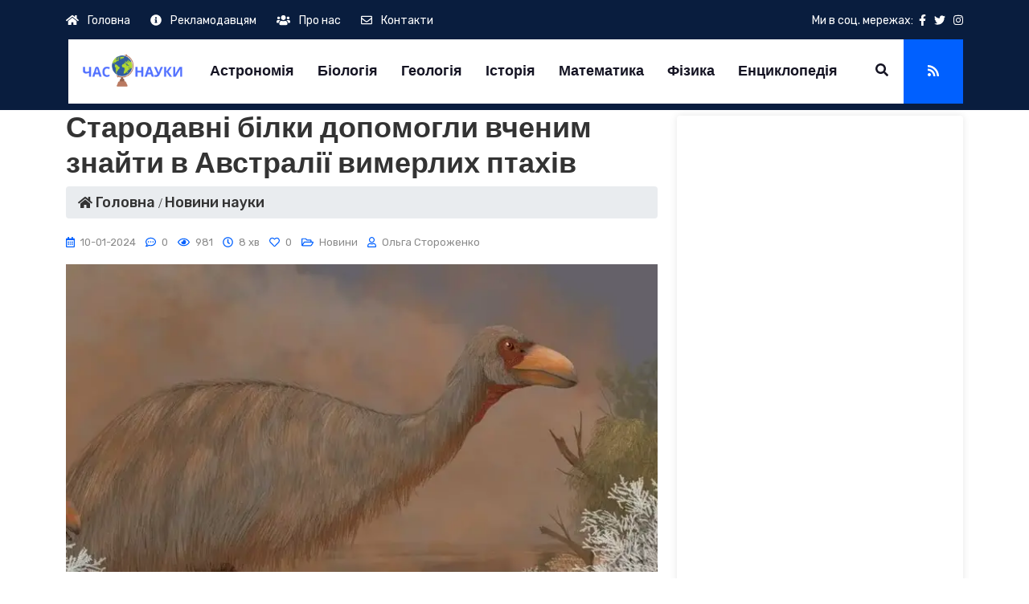

--- FILE ---
content_type: text/html; charset=UTF-8
request_url: https://chasnauki.com/novosti/drevnie-belki-pomogli-uchenym-najti-v-avstralii-vymershikh-pticz.html
body_size: 19934
content:
<!DOCTYPE html>
<html lang="uk">
<head>
<!-- Google tag (gtag.js) -->
<link rel="stylesheet" href="/templates/main/assets/css/bootstrap.min.css"><link rel="stylesheet" href="/templates/main/assets/css/animate.min.css"><link rel="stylesheet" href="/templates/main/assets/css/fontawesome.min.css"><link rel="stylesheet" href="/templates/main/assets/css/custom-icon.css"><link rel="stylesheet" href="/templates/main/assets/css/nice-select.min.css"><link rel="stylesheet" href="/templates/main/assets/css/magnific.min.css"><link rel="stylesheet" href="/templates/main/assets/css/owl.min.css"><link rel="stylesheet" href="/templates/main/assets/css/slick.min.css"><link rel="stylesheet" href="/templates/main/assets/css/style.css"><link rel="stylesheet" href="/templates/main/assets/css/responsive.css"><script async src="https://www.googletagmanager.com/gtag/js?id=G-L99NDFL0BX"></script>
<script>window.dataLayer=window.dataLayer||[];function gtag(){dataLayer.push(arguments);}gtag('js',new Date());gtag('config','G-L99NDFL0BX');</script>
<meta charset="UTF-8">
<meta name="viewport" content="width=device-width, initial-scale=1.0">
<meta http-equiv="X-UA-Compatible" content="IE=edge">
<title>Стародавні білки допомогли вченим знайти в Австралії вимерлих птахів</title>
<meta name="description" content="Вчені з'ясували, що стародавні яйця, знайдені в Австралії, належать вимерлому птаху Genyornis.">
<meta name="keywords" content="австралія. птахи, геніорніс, мегаподи, палеопротеоміка">
<meta name="robots" content="index, follow">
<base href="https://chasnauki.com/">
<link rel="apple-touch-icon" sizes="180x180" href="/xapple-touch-icon.png.pagespeed.ic.s1YogSXXEr.png">
<link rel="icon" type="image/png" sizes="32x32" href="/xfavicon-32x32.png.pagespeed.ic.Za1XshlE9X.webp">
<link rel="icon" type="image/png" sizes="16x16" href="/xfavicon-16x16.png.pagespeed.ic.06YY22lMge.webp">
<link rel="manifest" href="/site.webmanifest">
<meta name="msapplication-TileColor" content="#da532c">
<meta name="theme-color" content="#ffffff">
<meta property="og:locale" content="uk_UA">
<meta property="og:site_name" content="Час Науки">
<meta property="og:title" content="Стародавні білки допомогли вченим знайти в Австралії вимерлих птахів">
<meta property="og:url" content="https://chasnauki.com/novosti/drevnie-belki-pomogli-uchenym-najti-v-avstralii-vymershikh-pticz.html">
<meta property="og:description" content="Вчені з'ясували, що стародавні яйця, знайдені в Австралії, належать вимерлому птаху Genyornis.">
<meta property="og:image" content="https://chasnauki.com//pic/2022/05/557-2.webp">
<meta property="og:type" content="website">
<script async src="https://pagead2.googlesyndication.com/pagead/js/adsbygoogle.js?client=ca-pub-3045106502539108" crossorigin="anonymous"></script>
<link rel="canonical" href="https://chasnauki.com/novosti/drevnie-belki-pomogli-uchenym-najti-v-avstralii-vymershikh-pticz.html"/>
<link rel="dns-prefetch" href="//www.google.com"><link rel="dns-prefetch" href="//news.google.com"></head>
<body class='sc5'>
<div class="td-search-popup" id="td-search-popup">
<form class="search-form" action="tmp/search-results/" method="get">
<div class="form-group">
<input type="text" name="search" class="form-control" placeholder="Пошук.....">
</div>
<button type="submit" class="submit-btn"><i class="fa fa-search"></i></button>
</form>
</div>
<div class="body-overlay" id="body-overlay"></div>
<div class="navbar-top">
<div class="container">
<div class="row">
<div class="col-sm-9 d-none d-sm-block">
<ul class="topbar-right text-md-start text-center"><li><p><i class="fas fa-home"></i> <a href="/index/">Головна</a></p></li><li><p><i class="fas fa-info-circle"></i> <a href="/advertisers/">Рекламодавцям</a></p></li><li><p><i class="fas fa-users"></i> <a href="/about-us/">Про нас</a></p></li><li><p><i class="far fa-envelope"></i> <a href="/contacts/">Контакти</a></p></li> </ul>
</div>
<div class="col-sm-3">
<ul class="topbar-right text-md-end text-center">
<li class="social-area">
<p class="d-inline-block">Ми в соц. мережах:</p>
<a target="_blank" rel="nofollow" href="https://www.facebook.com/groups/1809274312640879"><i class="fab fa-facebook-f" aria-hidden="true"></i></a>
<a target="_blank" rel="nofollow" href="https://twitter.com/Storozenk24603O"><i class="fab fa-twitter" aria-hidden="true"></i></a>
<a target="_blank" rel="nofollow" href="https://www.instagram.com/vsevolod_1968/"><i class="fab fa-instagram" aria-hidden="true"></i></a>
</li>
</ul>
</div>
</div>
</div>
</div>
<nav class="navbar navbar-area navbar-expand-lg ">
<div class="container nav-container navbar-bg">
<div class="responsive-mobile-menu">
<button class="menu toggle-btn d-block d-lg-none" data-target="#Iitechie_main_menu" aria-expanded="false" aria-label="Toggle navigation">
<span class="icon-left"></span>
<span class="icon-right"></span>
</button>
</div>
<div class="logo">
<a href="https://chasnauki.com/">
<img src="/xlogo-new-4.png.pagespeed.ic.PvkUPiBfKk.png" alt="Час Науки" title="Час Науки">
</a>
</div>
<div class="nav-right-part nav-right-part-mobile">
<a class="search-bar-btn" href="#">
<i class="fa fa-search"></i>
</a>
</div>
<div class="collapse navbar-collapse" id="Iitechie_main_menu">
<ul class="navbar-nav menu-open text-lg-end"><li><a href="/astronomiya/">Астрономія</a></li><li><a href="/biologiya/">Біологія</a></li><li><a href="/geologiya/">Геологія</a></li><li><a href="/istoriya/">Історія</a></li><li><a href="/matematika/">Математика</a></li><li><a href="/fizika/">Фізика</a></li><li><a href="/enciklopediya-dlya-dopitlivih/">Енциклопедія</a></li></ul>
<ul class="topbar-right text-md-start text-left d-block d-sm-none"><li><i class="fas fa-home"></i> <a href="/index/">Головна</a></li><li><i class="fas fa-info-circle"></i> <a href="/advertisers/">Рекламодавцям</a></li><li><i class="fas fa-users"></i> <a href="/about-us/">Про нас</a></li><li><i class="far fa-envelope"></i> <a href="/contacts/">Контакти</a></li><li><br><button swg-standard-button="contribution"></button></li></ul>
</div>
<div class="nav-right-part nav-right-part-desktop align-self-center">
<a class="search-bar-btn" href="#">
<i class="fa fa-search"></i>
</a>
<a class="btn btn-base" target="_blank" href="/tmp/rss/google-feed-news.xml"><i class="fa fa-rss"></i></a>
</div>
</div>
</nav>
<div class="blog-area pd-top-0 pd-bottom-120 pd-top-0-xs pd-bottom-30-xs">
<div class="container">
<div class="row">
<div class="col-lg-8">
<div class="breadcrumb-area bg-relative">
<div class="breadcrumb-inner">
<h1 class="page-title" data-original-title="Стародавні білки допомогли вченим знайти в Австралії вимерлих птахів">Стародавні білки допомогли вченим знайти в Австралії вимерлих птахів</h1>
<ul class="page-list"><li><a href="https://chasnauki.com/"><i class="fa fa-home" aria-hidden="true"></i> Головна</a></li>
<li><a href="/novini-nauki/">Новини науки</a></li></ul>
</div>
</div>
<div class="blog-details-page-content">
<div class="single-blog-inner">
<ul class="blog-meta">
<li><i class="far fa-calendar-alt"></i> 10-01-2024</li>
<li><i class="far fa-comment-dots"></i> 0</li>
<li><i class="far fa-eye"></i> 981</li>
<li><i class="far fa-clock"></i> 8 хв</li>
<li><a id="article-likes" data-article-id="2928" data-like-type="+" data-like-count="0" href="#"><i class="far fa-heart"></i> 0</a></li>
<li><i class="far fa-folder-open"></i> <a href="novini-nauki/">Новини</a></li>
<li><i class="far fa-user"></i> <a href="about-us/nasha-komanda/olyga-storoghenko.html">Ольга Стороженко</a></li>
</ul>
<div class="thumb">
<img src="/assets/cache_image/pic/2022/05/557-2_751x391_c8c.webp" alt="Стародавні білки допомогли вченим знайти в Австралії вимерлих птахів" title="Стародавні білки допомогли вченим знайти в Австралії вимерлих птахів">
</div>
<div class="details article-wrapper">
<p>Вирішилася суперечка про таксономічну приналежність яєць, якими харчувалися ранні мешканці Австралії, понад 50 000 років тому.</p>
<p>Птахи, які відклали ці яйця, вимерли, і розрізнити двох основних кандидатів - гігантського "міхірунга" Genyornis і великого мегапода Progura - виявилося неможливим, принаймні за допомогою морфологічних і геохімічних методів.</p>
<p>Секвенування давньої ДНК залишається непереконливою методикою через вік і температуру поховання шкаралупи. Однак стародавні білкові послідовності, витягнуті зі шкаралупи, дозволили оцінити еволюційну спорідненість між яйцем і цілою низкою нині існуючих таксонів.</p>
<p>Виявилося, яйця належать галлоансересу (група, що включає вимерлих Dromornithidae, а також наземних і водоплавних птахів), Genyornis, а не Vegapodiidae або Galliformes.</p>
<h2>Стародавні білкові послідовності</h2>
<p>Усвідомлення того, що стародавні біомолекули зберігаються у "викопних" зразках, зробило революцію в археологічній науці. Білкові послідовності "живуть" довше, ніж ДНК, але їхня філогенетична роздільна здатність поступається, тому потрібна ретельна оцінка методології дослідження, що обирається.</p>
<p><img style="float: left; margin-right: 15px;" src="/pic/2022/05/557.webp" alt="Genyornis newtoni"/>У цьому випадку це стосується визначення потенціалу стародавніх білків, що збереглися в шкаралупі плейстоценових яєць, а також у розв'язанні давньої суперечки про еволюційну коабітацію людини і тварин: ідентичність вимерлого птаха, який відкладав великі яйця, що використовувалися першими homo sapiens і не тільки.</p>
<p>Знайдені в Австралії яйця спочатку приписували культовому вимерлому нелітаючому птаху Genyornis newtoni, а згодом їхній вік було визначено в районі 50 &plusmn; 5 тис. років Міллером та іншими [Nat. Commun. 7, 10496 (2016)].</p>
<p>Тож це ж датування застосовували і до оцінки часу вимирання цього ендемічного мегафауністичного виду, - як завжди, внаслідок людського фактора.</p>
<p>Протилежна гіпотеза, згідно з якою яйця були відкладені великим мегаподом-будівельником курганів (Megapodiidae, Galliformes), "знімала" з людини відповідальність за загибель Genyornis.</p>
<p>Як би там не було, стародавні білкові послідовності були реконструйовані та використані для оцінки еволюційної близькості невизначеної шкаралупи яєць до вимерлих птахів, унаслідок чого гіпотезу про мегапода вчені відкинули одразу ж.</p>
<p>Автентична стародавня ДНК не могла бути підтверджена із сильно деградованих зразків, але морфометричні дані також підтримують генетичну спорідненість шкаралупи з Genyornis.</p>
<h2>Шкаралупа яєць</h2>
<p>За умови використання тріангуляції для вирішення чітко сформульованих гіпотез палеопротеоміка є потужним інструментом для реконструкції еволюційної історії за стародавніми зразками. Крім уточнення філогенетичного положення, ці дані дають більш тонке розуміння способів взаємодії між людьми і навколишнім середовищем.</p>
<p>Тисячі плейстоценових стоянок в Австралії дають величезну кількість фрагментів шкаралупи яєць, які зазвичай знаходять у піщаних пагорбах. Рідше вони локально переробляються в пляжні відкладення, і надають геохімікам та археологам чудовий матеріал для геохронологічних, геохімічних та палеокліматичних досліджень.</p>
<p>Деякі артефакти свідчать про те, що їх приготували, а потім викинули у вогнище і навколо нього.</p>
<p>Про це свідчить не тільки видиме обвуглювання шкаралупи, а й специфічна ознака розкладання амінокислот: Міллер та ін. (4) виміряли концентрацію амінокислот у вогнищі, а потім викинули їх у вогнище та навколо нього. (4) виміряли концентрацію амінокислот у частково обвугленій шкаралупі, починаючи з почорнілого кінця. Вони виявили, що амінокислоти були повністю розкладені в залишках їжі, але їхня концентрація збільшувалася вздовж розрізу. Це відповідає високотемпературному градієнту, характерному для контакту з гарячим вугіллям, і не може бути пов'язано з чагарниковими пожежами.</p>
<p class="sign" data-title="Куроподібні в дикій природі"><img class="center" title="Куроподібні в дикій природі" src="/pic/2022/05/557-1.webp" alt="Куроподібні в дикій природі"/></p>
<div class="post-item__photo-about">
<div class="post-item__photo-author">Фото: Youtube</div>
<div class="post-item__photo-caption">Куроподібні в дикій природі</div>
</div>
<p>&nbsp;</p>
<p>Вражає, що згоріла шкаралупа яєць дромаїуса (ему, частина ратитів і тинамових Palaeognathae) з'являється близько 55 тис. років тому і залишається частиною повсякденного раціону аж до сучасного часу.</p>
<p>Другий тип шкаралупи, умовно названий "невизначений оотаксон" (UO), має ознаки приготування їжі, але тільки у вузькому часовому проміжку. Цей інтервал загалом збігається з часом з поширення людей Австралією, причому найраніша достовірна дата прибуття оцінюється в &sim;65 тис. років до н. е.</p>
<p>Просте варіння яєць сьогодні здається унікальним на той період способом взаємодії людини і фауни. Антропологи навіть заговорили про перший штучний вплив на незаймані ландшафти.</p>
<h2>Вимерлі Genyornis</h2>
<p>Питання про те, чи сприяла така поведінка людини вимиранню деяких видів мегафауни, є предметом палких суперечок і залежить, зокрема, від ідентичності залишків шкаралупи яєць UO.</p>
<p>За одним зі сценаріїв, шкаралупа яєць UO належить Genyornis newtoni, останньому вцілілому представнику гігантських (&sim;200 кг) нелітаючих "міхірунгів" (тобто Dromornithidae).</p>
<p>Сучасні представники цієї фауни належать до загону Galliformes - наземних птахів, як-от кури, фазани, перепели та мегаподи, і до загону Anseriformes - водоплавних птахів, як-от качки, гуси та крикуни.</p>
<p>Згідно з протилежною гіпотезою, шкаралупи належать великому (&sim;5 кг) летючому вимерлому мегаподу Megapodiidae.</p>
<p>Атрибуція шкаралупи яєць UO була вперше запропонована Вільямсом (11). Незважаючи на відсутність прямого зв'язку між скелетними рештками і шкаралупою яєць UO, вони перебували в безпосередній близькості і за розмірами підходили для яєчної кладки.</p>
<p><img style="display: block; margin-left: auto; margin-right: auto;" src="/pic/2022/05/extinctgenyornis.webp" alt="Стародавні білки підтверджують приналежність шкаралупи яєць Genyornis до Genyornis, а не до вимерлих мегаподів"/></p>
<div class="post-item__photo-about">
<div class="post-item__photo-author">Фото: Alberta Claws</div>
<div class="post-item__photo-caption">Cтародавні білки підтверджують приналежність шкаралупи яєць Genyornis до Genyornis, а не до вимерлих мегаподів</div>
</div>
<p>&nbsp;</p>
<p>Якщо ідентифікація Вільямса правильна, Genyornis був серед видів мегафауни, що зникли через кілька тисяч років після приходу людей, що передбачає певну роль людини в його вимиранні.</p>
<p>У цій суперечці найближчою версією видається вимирання новозеландського мегатравоїдного Palaeognathae, що сталося протягом 150 років після прибуття невеликої групи людей (&sim;2 000 осіб), приблизно з 1300 до 1500 року н. е., унаслідок віддалення від місць проживання та полювання.</p>
<p>Однак в археологічному літописі австралійського плейстоцену практично відсутні свідчення місць убивств або модифікації людиною скелетних останків Genyornis.</p>
<p>Це може бути пов'язано з тафономічними факторами (наприклад, підвищенням рівня моря), але якщо ми приймемо класифікацію UO як Genyornis, це означає, що люди вживали яйця, але без полювання на птахів. Чи могла експлуатація яєць стати нестійкою і призвести до загибелі Genyornis?</p>
<p>Інший сценарій викликає нещодавнє оскарження ідентичності шару шкаралупи яєць UO і віднесення його до вимерлих великих мегаподів типу Progura.</p>
<p>Гаряче обговорювана гіпотеза про мегаподів ґрунтується насамперед на тому, що яйця доволі малі для передбачуваного розміру Genyornis, а також на широкому поширенні останків вимерлого великого мегапода Progura.</p>
<p>Якщо ця гіпотеза виявиться правильною, це означатиме, що люди могли вплинути на вимирання птахів Таким чином, вони вважали за краще шукати яйця в прихованих курганах і норах, а не збирати їх з наземних гнізд. Так само добували страусині яйця в Африці та Азії, принаймні, протягом 120 тис. років.</p>
<p>Ба більше, немає прямих доказів взаємодії людини і Genyornis. Цілком можливо, що Genyornis вимерли на той час, коли перші поселенці опинилися в Австралії.</p>
<p>Сценарій взаємодії людини і мегаподів кидає інше світло на дебати про роль людини у вимиранні австралійської мегафауни, підтримуючи гіпотези, засновані на екологічних чинниках. Що узгоджується з недавніми дослідженнями, які доводять, що немає жодного зв'язку між появою людини і вимиранням мегафауни в період плейстоцену, і що вимирання сахулів хронологічно пов'язане з погіршенням гідроклімату, а не з антропогенним впливом.</p>
<p>Загалом дебати точаться навколо двох взаємовиключних гіпотез: або шкаралупа яєць належить Genyornis, нелітаючому представнику Galloanseres, або схожим на Progura мегаподам із Galliformes.</p>
<p>Ключовою відсутньою ланкою є морфометрична ознака або молекулярний маркер (чи їхня комбінація), здатний однозначно спростувати будь-яку з гіпотез.</p>
<p>Більш докладно дивіться <a href="https://www.pnas.org/doi/abs/10.1073/pnas.2109326119">тут</a></p>
<p>Література:</p>
<p>1. G. H. Miller et al., Pleistocene extinction of&nbsp;<em>Genyornis newtoni</em>: Human impact on Australian megafauna.&nbsp;<em>Science</em>&nbsp;<strong><strong>283</strong></strong>, 205&ndash;208 (1999).</p>
<p>2.&nbsp;M. I. Bird et al., Radiocarbon dating of organic- and carbonate-carbon in&nbsp;<em>Genyornis</em>&nbsp;and&nbsp;<em>Dromaius</em>&nbsp;eggshell using stepped combustion and stepped acidification.&nbsp;<em>Quat. Sci. Rev.</em>&nbsp;<strong><strong>22</strong></strong>, 1805&ndash;1812 (2003).</p>
<p>3.&nbsp;G. H. Miller, M. L. Fogel, Calibrating &delta;<sup>18</sup>O in&nbsp;<em>Dromaius novaehollandiae</em>&nbsp;(emu) eggshell calcite as a paleo-aridity proxy for the Quaternary of Australia.&nbsp;<em>Geochim. Cosmochim. Acta</em>&nbsp;<strong><strong>193</strong></strong>, 1&ndash;13 (2016).</p>
<p>4.&nbsp;G. Miller et al., Human predation contributed to the extinction of the Australian megafaunal bird&nbsp;<em>Genyornis newtoni</em>&nbsp;&sim;47&thinsp;ka.&nbsp;<em>Nat. Commun.</em>&nbsp;<strong><strong>7</strong></strong>, 10496 (2016).</p>
<p>5.&nbsp;C. Clarkson et al., Human occupation of northern Australia by 65,000 years ago.&nbsp;<em>Nature</em>&nbsp;<strong><strong>547</strong></strong>, 306&ndash;310 (2017).</p>
<p>6.&nbsp;P. F. Murray, D. Megirian, The skull of dromornithid birds: Anatomical evidence for their relationship to Anseriformes.&nbsp;<em>Rec. South Aust. Mus.</em>&nbsp;<strong><strong>31</strong></strong>, 51&ndash;97 (1998).</p>
<p>7.&nbsp;P. F. Murray, P. Vickers-Rich,&nbsp;<em>Magnificent Mihirungs: The Colossal Flightless Birds of the Australian Dreamtime</em>&nbsp;(Indiana University Press, 2004).</p>
<p>8.&nbsp;G. Mayr, Cenozoic mystery birds&mdash;On the phylogenetic affinities of bony-toothed birds (Pelagornithidae).&nbsp;<em>Zool. Scr.</em>&nbsp;<strong><strong>40</strong></strong>, 448&ndash;467 (2011).</p>
<p>9.&nbsp;T. H. Worthy, F. J. Degrange, W. D. Handley, M. S. Y. Lee, The evolution of giant flightless birds and novel phylogenetic relationships for extinct fowl (Aves, Galloanseres).&nbsp;<em>R. Soc. Open Sci.</em>&nbsp;<strong><strong>4</strong></strong>, 170975 (2017).</p>
<p>10.&nbsp;W. D. Handley, T. H. Worthy, Endocranial anatomy of the giant extinct Australian Mihirung Birds (Aves, Dromornithidae).&nbsp;<em>Diversity (Basel)</em>&nbsp;<strong><strong>13</strong></strong>, 124 (2021).</p>
<p>11.&nbsp;D. L. G. Williams,&nbsp;<em>Genyornis</em>&nbsp;eggshell (Dromornithidae; Aves) from the Late Pleistocene of South Australia.&nbsp;<em>Alcheringa</em>&nbsp;<strong><strong>5</strong></strong>, 133&ndash;140 (1981).</p>
<p>12.&nbsp;M. E. Allentoft et al., Extinct New Zealand megafauna were not in decline before human colonization.&nbsp;<em>Proc. Natl. Acad. Sci. U.S.A.</em>&nbsp;<strong><strong>111</strong></strong>, 4922&ndash;4927 (2014).</p>
<p>13.&nbsp;N. J. Rawlence, A. Cooper, Youngest reported radiocarbon age of a moa (Aves: Dinornithiformes) dated from a natural site in New Zealand.&nbsp;<em>J. R. Soc. N. Z.</em>&nbsp;<strong><strong>43</strong></strong>, 100&ndash;107 (2013).</p>
<p>14.&nbsp;R. N. Holdaway et al., An extremely low-density human population exterminated New Zealand moa.&nbsp;<em>Nat. Commun.</em>&nbsp;<strong><strong>5</strong></strong>, 5436 (2014).</p>
<p>15.&nbsp;R. N. Holdaway, C. Jacomb, Rapid extinction of the moas (Aves: Dinornithiformes): Model, test, and implications.&nbsp;<em>Science</em>&nbsp;<strong><strong>287</strong></strong>, 2250&ndash;2254 (2000).</p>
<p>16.&nbsp;C. L. Oskam et al., Ancient DNA analyses of early archaeological sites in New Zealand reveal extreme exploitation of moa (Aves: Dinornithiformes) at all life stages.&nbsp;<em>Quat. Sci. Rev.</em>&nbsp;<strong><strong>52</strong></strong>, 41&ndash;48 (2012).</p>
<p>17.&nbsp;G. Grellet-Tinner, N. A. Spooner, T. H. Worthy, Is the &ldquo;<em>Genyornis</em>&rdquo; egg of a mihirung or another extinct bird from the Australian dreamtime?&nbsp;<em>Quat. Sci. Rev.</em>&nbsp;<strong><strong>133</strong></strong>, 147&ndash;164 (2016).</p>
<p>18.&nbsp;G. Grellet-Tinner, N. A. Spooner, W. D. Handley, T. H. Worthy, The&nbsp;<em>Genyornis</em>&nbsp;egg: Response to Miller et&nbsp;al.&rsquo;s commentary on Grellet-Tinner et&nbsp;al., 2016.&nbsp;<em>Quat. Sci. Rev.</em>&nbsp;<strong><strong>161</strong></strong>, 128 (2017).</p>
<p>19.&nbsp;G. H. Miller, M. L. Fogel, J. W. Magee, S. J. Clarke, The&nbsp;<em>Genyornis</em>&nbsp;egg: A commentary on Grellet-Tinner et&nbsp;al., 2016.&nbsp;<em>Quat. Sci. Rev.</em>&nbsp;<strong><strong>161</strong></strong>, 123&ndash;127 (2017).</p>
<p>20.&nbsp;E. M. Niespolo, W. D. Sharp, G. Avery, T. E. Dawson, Early, intensive marine resource exploitation by Middle Stone Age humans at Ysterfontein 1 rockshelter, South Africa.&nbsp;<em>Proc. Natl. Acad. Sci. U.S.A.</em>&nbsp;<strong><strong>118</strong></strong>, e2020042118 (2021).</p>
<p>21.&nbsp;J. Louys et al., No evidence for widespread island extinctions after Pleistocene hominin arrival.&nbsp;<em>Proc. Natl. Acad. Sci. U.S.A.</em>&nbsp;<strong><strong>118</strong></strong>, e2023005118 (2021).</p>
<div class="tag-and-share">
<div class="row">
<div class="col-sm-7">
<div class="tags d-inline-block">
<strong>Теги: </strong>
<a href="/data/tags/paleocen-1255.html">Палеоцен</a>
</div>
</div>
<div class="col-sm-5 mt-3 mt-sm-0 text-sm-end align-self-center">
<div class="blog-share">
<strong>Поділитися: </strong>
<ul>
<li><a target="_blank" href="https://t.me/share/url?url=https://chasnauki.com/novosti/drevnie-belki-pomogli-uchenym-najti-v-avstralii-vymershikh-pticz.html&text=Стародавні білки допомогли вченим знайти в Австралії вимерлих птахів"><i class="fab fa-telegram" aria-hidden="true"></i></a></li>
<li><a target="_blank" href="viber://forward?text=https://chasnauki.com/novosti/drevnie-belki-pomogli-uchenym-najti-v-avstralii-vymershikh-pticz.html"><i class="fab fa-viber" aria-hidden="true"></i></a></li>
<li><a target="_blank" href="https://www.facebook.com/sharer/sharer.php?u=https://chasnauki.com/novosti/drevnie-belki-pomogli-uchenym-najti-v-avstralii-vymershikh-pticz.html"><i class="fab fa-facebook-f" aria-hidden="true"></i></a></li>
<li><a target="_blank" href="https://twitter.com/share?url=https://chasnauki.com/novosti/drevnie-belki-pomogli-uchenym-najti-v-avstralii-vymershikh-pticz.html&text=Стародавні білки допомогли вченим знайти в Австралії вимерлих птахів"><i class="fab fa-twitter" aria-hidden="true"></i></a></li>
<li><a target="_blank" href="http://www.linkedin.com/shareArticle?mini=true&url=https://chasnauki.com/novosti/drevnie-belki-pomogli-uchenym-najti-v-avstralii-vymershikh-pticz.html&title=Стародавні білки допомогли вченим знайти в Австралії вимерлих птахів&summary=&source=Час Науки"><i class="fab fa-linkedin" aria-hidden="true"></i></a></li>
</ul>
</div>
</div>
</div>
</div>
<div class="tag-and-share-related">
<div class="row">
<div class="col-sm-12">
<div class="tags d-inline-block">
<strong>Також шукають: </strong>
<a href="/enciklopediya-dlya-dopitlivih/">Археологія</a>
</div>
</div>
</div>
</div>
<div class="prev-next-post"><div class="row"><div class="col-6"><a class="btn btn-border-black" href="/novosti/malaya-skorost-karlikovoj-galaktiki-khorosho-prognoziruetsya-teoriej-mond.html" title="Мала швидкість карликової галактики добре прогнозується теорією MOND"><i class="la la-arrow-left float-left"></i> Попередня</a></div><div class="col-6 text-end"><a class="btn btn-border-black" href="/novosti/uchenye-nashli-samyj-krupnyj-vid-letayushhikh-reptilij-v-yuzhnoj-amerike.html" title="Найбільший вид літаючих рептилій у Південній Америці">Наступна <i class="la la-arrow-right"></i></a></div></div></div>
</div>
</div>
<div id="pdopage" class="blog-comment">
<ul class="comment-list rows">
</ul>
<div class="pagination"><ul class="pagination justify-content-center" id="pages"></ul></div>
</div>
<div>
<form id="form-comment" class="blog-comment-form" action="novosti/drevnie-belki-pomogli-uchenym-najti-v-avstralii-vymershikh-pticz.html" method="post">
<input type="hidden" name="article-id" value="2928">
<input type="hidden" name="article-url" value="https://chasnauki.com/novosti/drevnie-belki-pomogli-uchenym-najti-v-avstralii-vymershikh-pticz.html">
<input type="hidden" name="article-id" value="2928">
<input type="hidden" name="article-name" value="Стародавні білки допомогли вченим знайти в Австралії вимерлих птахів">
<div class="mb-3">
<h3>Написати коментар</h3>
</div>
<div class="row">
<div class="col-md-6">
<div class="single-input-inner style-border">
<input type="text" name="name" value="" placeholder="Ім'я*" required>
</div>
</div>
<div class="col-md-6">
<div class="single-input-inner style-border">
<input type="email" name="email" value="" placeholder="Email">
</div>
</div>
<div class="col-12">
<div class="single-input-inner style-border">
<input type="text" name="phone" value="" placeholder="Телефон">
</div>
</div>
<div class="col-12">
<div class="single-input-inner style-border">
<textarea name="comment" placeholder="Коментар*" required></textarea>
</div>
</div>
<div class="form-group mb-30">
<div class="g-recaptcha" data-sitekey="6Le6ta4rAAAAAALztdZ1cpaDAONLS7yVwJft-koB"></div>
<script type="text/javascript" src="https://www.google.com/recaptcha/api.js?hl=ru"></script>
</div>
<div class="col-12">
<button class="btn btn-base">Відправити</button>
</div>
</div>
</form>
</div>
</div>
</div>
<div class="col-lg-4 col-12">
<div class="td-sidebar pd-top-95">
<div class="widget widget-recent-post">
<script async src="https://pagead2.googlesyndication.com/pagead/js/adsbygoogle.js?client=ca-pub-3045106502539108" crossorigin="anonymous"></script>
<!-- vhb -->
<ins class="adsbygoogle" style="display:block" data-ad-client="ca-pub-3045106502539108" data-ad-slot="8318314697" data-ad-format="auto" data-full-width-responsive="true"></ins>
<script>(adsbygoogle=window.adsbygoogle||[]).push({});</script>
</div>
<div class="widget widget-recent-post">
<h4 class="widget-title">Популярні статті</h4>
<ul>
<li>
<div class="media">
<div class="media-left">
<img src="/assets/cache_image/files/images/0/1/xquantworld_100x100_d63.webp.pagespeed.ic.Da5-XmbwNV.webp" alt="Ймовірності без пояснень: суть квантової механіки" title="Ймовірності без пояснень: суть квантової механіки">
</div>
<div class="media-body align-self-center">
<h5 class="title"><a href="/ymovirnosti-bez-poyasnen-sut-kvantovoi-mehaniki.html">Ймовірності без пояснень: суть квантової м...</a></h5>
<div class="post-info">
<i class="far fa-calendar-alt"></i><span>17-12-2024</span>&nbsp;&nbsp;
<i class="far fa-eye"></i><span>14362</span>&nbsp;&nbsp;
<i class="far fa-clock"></i><span>5 хв</span>
<br><i class="far fa-folder-open"></i><span><a href="/matematika/">Математика</a></span>
</div>
</div>
</div>
</li>
<li>
<div class="media">
<div class="media-left">
<img src="[data-uri]" alt="Чому горять зірки?" title="Чому горять зірки?">
</div>
<div class="media-body align-self-center">
<h5 class="title"><a href="/chomu-goryat-zirki.html">Чому горять зірки?</a></h5>
<div class="post-info">
<i class="far fa-calendar-alt"></i><span>19-12-2024</span>&nbsp;&nbsp;
<i class="far fa-eye"></i><span>14179</span>&nbsp;&nbsp;
<i class="far fa-clock"></i><span>1 хв</span>
<br><i class="far fa-folder-open"></i><span><a href="/enciklopediya-dlya-dopitlivih/">Енциклопедія для всіх</a></span>
</div>
</div>
</div>
</li>
<li>
<div class="media">
<div class="media-left">
<img src="/assets/cache_image/files/images/0/1/дерева_100x100_d63.webp" alt="Дерева не виробляють кисень, але...." title="Дерева не виробляють кисень, але....">
</div>
<div class="media-body align-self-center">
<h5 class="title"><a href="/dereva-ne-viroblyayut-kisen-ale.html">Дерева не виробляють кисень, але....</a></h5>
<div class="post-info">
<i class="far fa-calendar-alt"></i><span>15-01-2025</span>&nbsp;&nbsp;
<i class="far fa-eye"></i><span>13792</span>&nbsp;&nbsp;
<i class="far fa-clock"></i><span>1 хв</span>
<br><i class="far fa-folder-open"></i><span><a href="/enciklopediya-dlya-dopitlivih/">Енциклопедія для всіх</a></span>
</div>
</div>
</div>
</li>
<li>
<div class="media">
<div class="media-left">
<img src="/assets/cache_image/files/images/0/1/xeva_100x100_d63.webp.pagespeed.ic.E_H9D3gETd.webp" alt="Адам і Єва ніколи не зустрічались, говорить сучасна наука" title="Адам і Єва ніколи не зустрічались, говорить сучасна наука">
</div>
<div class="media-body align-self-center">
<h5 class="title"><a href="/adam-i-eva-nikoli-ne-zustrichalis-govorit-suchasna-nauka.html">Адам і Єва ніколи не зустрічались, говорит...</a></h5>
<div class="post-info">
<i class="far fa-calendar-alt"></i><span>09-01-2025</span>&nbsp;&nbsp;
<i class="far fa-eye"></i><span>13576</span>&nbsp;&nbsp;
<i class="far fa-clock"></i><span>2 хв</span>
<br><i class="far fa-folder-open"></i><span><a href="/enciklopediya-dlya-dopitlivih/">Енциклопедія для всіх</a></span>
</div>
</div>
</div>
</li>
<li>
<div class="media">
<div class="media-left">
<img src="/assets/cache_image/files/images/0/1/xie_100x100_d63.webp.pagespeed.ic.rkzEKPalgg.webp" alt="Як звучала індоєвропейська мова?" title="Як звучала індоєвропейська мова?">
</div>
<div class="media-body align-self-center">
<h5 class="title"><a href="/yak-zvuchala-indoevropeyska-mova.html">Як звучала індоєвропейська мова?</a></h5>
<div class="post-info">
<i class="far fa-calendar-alt"></i><span>24-01-2025</span>&nbsp;&nbsp;
<i class="far fa-eye"></i><span>13131</span>&nbsp;&nbsp;
<i class="far fa-clock"></i><span>3 хв</span>
<br><i class="far fa-folder-open"></i><span><a href="/enciklopediya-dlya-dopitlivih/">Енциклопедія для всіх</a></span>
</div>
</div>
</div>
</li>
<li>
<div class="media">
<div class="media-left">
<img src="/assets/cache_image/files/images/0/1/xntalis_100x100_d63.webp.pagespeed.ic.uFyCeNxRZE.webp" alt="Чи існувала мова у неандертальців і якою вона могла бути?" title="Чи існувала мова у неандертальців і якою вона могла бути?">
</div>
<div class="media-body align-self-center">
<h5 class="title"><a href="/chi-isnuvala-mova-u-neandertalciv-i-yakoyu-vona-mogla-buti.html">Чи існувала мова у неандертальців і якою в...</a></h5>
<div class="post-info">
<i class="far fa-calendar-alt"></i><span>11-02-2025</span>&nbsp;&nbsp;
<i class="far fa-eye"></i><span>12352</span>&nbsp;&nbsp;
<i class="far fa-clock"></i><span>4 хв</span>
<br><i class="far fa-folder-open"></i><span><a href="/enciklopediya-dlya-dopitlivih/">Енциклопедія для всіх</a></span>
</div>
</div>
</div>
</li>
</ul>
</div>
<div class="widget widget-recent-post">
<script async src="https://pagead2.googlesyndication.com/pagead/js/adsbygoogle.js?client=ca-pub-3045106502539108" crossorigin="anonymous"></script>
<ins class="adsbygoogle" style="display:block" data-ad-format="autorelaxed" data-ad-client="ca-pub-3045106502539108" data-ad-slot="1673015295"></ins>
<script>(adsbygoogle=window.adsbygoogle||[]).push({});</script>
</div>
<div class="widget widget-recent-post">
<h4 class="widget-title">Також читають</h4>
<ul>
<li>
<div class="media">
<div class="media-left">
<img src="[data-uri]" alt="Мітохондріальна ДНК: що відомо про походження корів?" title="Мітохондріальна ДНК: що відомо про походження корів?">
</div>
<div class="media-body align-self-center">
<h5 class="title"><a href="/biologiya/kogda-poyavilis-domashniye-zhivotnyye.html">Мітохондріальна ДНК: що відомо про походже...</a></h5>
<div class="post-info">
<i class="far fa-calendar-alt"></i><span>27-11-2024</span>&nbsp;&nbsp;
<i class="far fa-eye"></i><span>1336</span>&nbsp;&nbsp;
<i class="far fa-clock"></i><span>3 хв</span>
<br><i class="far fa-folder-open"></i><span><a href="/biologiya/">Біологія</a></span>
</div>
</div>
</div>
</li>
<li>
<div class="media">
<div class="media-left">
<img src="/assets/cache_image/pic/2022/05/551-1_100x100_d63.webp" alt="Результати вимірювання маси W-бозона означають перегляд Стандартної моделі фізики" title="Результати вимірювання маси W-бозона означають перегляд Стандартної моделі фізики">
</div>
<div class="media-body align-self-center">
<h5 class="title"><a href="/rezultati-vimiryuvannya-masi-w-bozona-oznachayut-pereglyad-standartnoi-modeli-fiziki.html">Результати вимірювання маси W-бозона означ...</a></h5>
<div class="post-info">
<i class="far fa-calendar-alt"></i><span>10-01-2024</span>&nbsp;&nbsp;
<i class="far fa-eye"></i><span>1504</span>&nbsp;&nbsp;
<i class="far fa-clock"></i><span>5 хв</span>
<br><i class="far fa-folder-open"></i><span><a href="/fizika/">Фізика</a></span>
</div>
</div>
</div>
</li>
<li>
<div class="media">
<div class="media-left">
<img src="[data-uri]" alt="Пульсар PSR J0337 1715 та універсальність вільного падіння" title="Пульсар PSR J0337 1715 та універсальність вільного падіння">
</div>
<div class="media-body align-self-center">
<h5 class="title"><a href="/astronomiya/pulsar-psr-j0337-1715-ta-universalnist-vilnogo-padinnya.html">Пульсар PSR J0337 1715 та універсальність ...</a></h5>
<div class="post-info">
<i class="far fa-calendar-alt"></i><span>20-12-2023</span>&nbsp;&nbsp;
<i class="far fa-eye"></i><span>1489</span>&nbsp;&nbsp;
<i class="far fa-clock"></i><span>2 хв</span>
<br><i class="far fa-folder-open"></i><span><a href="/astronomiya/">Астрономія</a></span>
</div>
</div>
</div>
</li>
<li>
<div class="media">
<div class="media-left">
<img src="/assets/cache_image/pic/2023/01/830-1_100x100_d63.webp" alt="Що таке сонячні нейтрино і чому їх складно виявити" title="Що таке сонячні нейтрино і чому їх складно виявити">
</div>
<div class="media-body align-self-center">
<h5 class="title"><a href="/shcho-take-sonyachni-neytrino-i-chomu-ih-skladno-viyaviti.html">Що таке сонячні нейтрино і чому їх складно...</a></h5>
<div class="post-info">
<i class="far fa-calendar-alt"></i><span>25-01-2024</span>&nbsp;&nbsp;
<i class="far fa-eye"></i><span>1667</span>&nbsp;&nbsp;
<i class="far fa-clock"></i><span>1 хв</span>
<br><i class="far fa-folder-open"></i><span><a href="/enciklopediya-dlya-dopitlivih/">Енциклопедія для всіх</a></span>
</div>
</div>
</div>
</li>
<li>
<div class="media">
<div class="media-left">
<img src="/assets/cache_image/pic/2022/11/781-1_100x100_d63.webp" alt="Фізики: чорні діри - це химерні квантові об ’єкти всесвіту" title="Фізики: чорні діри - це химерні квантові об ’єкти всесвіту">
</div>
<div class="media-body align-self-center">
<h5 class="title"><a href="/fiziki-chorni-diri-ce-himerni-kvantovi-obekti-vsesvitu.html">Фізики: чорні діри - це химерні квантові о...</a></h5>
<div class="post-info">
<i class="far fa-calendar-alt"></i><span>22-01-2024</span>&nbsp;&nbsp;
<i class="far fa-eye"></i><span>1422</span>&nbsp;&nbsp;
<i class="far fa-clock"></i><span>2 хв</span>
<br><i class="far fa-folder-open"></i><span><a href="/astronomiya/">Астрономія</a></span>
</div>
</div>
</div>
</li>
</ul>
</div>
<div class="widget widget_search">
<h4 class="widget-title">Пошук</h4>
<form class="search-form" action="tmp/search-results/" method="get">
<div class="form-group">
<input type="text" name="search" placeholder="Слово для пошуку">
</div>
<button class="submit-btn" type="submit"><i class="fa fa-search"></i></button>
</form>
</div>
</div>
</div>
<div class="col-md-12">
<div style="margin-top: 15px;">
<div class="r24572"></div>
<script type="text/javascript">(function(){var date=new Date();try{date=new Date(date.toLocaleString('en-US',{timeZone:'Europe/Kiev'}));}catch(e){}var ext=[(date.getFullYear()).toString(),('0'+(date.getMonth()+1).toString()).substr(-2),('0'+(date.getDate()).toString()).substr(-2)].join('');var tag=(function(){var informers=document.getElementsByClassName('r24572'),len=informers.length;return len?informers[len-1]:null;})(),idn=(function(){var i,num,idn='',chars="abcdefghiklmnopqrstuvwxyz",len=Math.floor((Math.random()*2)+4);for(i=0;i<len;i++){num=Math.floor(Math.random()*chars.length);idn+=chars.substring(num,num+1);}return idn;})();var container=document.createElement('div');container.id=idn;tag.appendChild(container);var script=document.createElement('script');script.className='s24572';script.src='https://mediabrama.com/shop/j/24572/?v=1?date='+ext;script.charset='utf-8';script.dataset.idn=idn;tag.parentNode.insertBefore(script,tag);})();</script>
</div>
</div>
</div>
</div>
</div>
<!-- footer area start -->
<footer class="footer-area bg-black bg-cover" style="background-image: url('/templates/main/assets/img/bg/2.webp');">
<div class="container">
<div class="row">
<div class="col-lg-4 col-md-6">
<div class="widget widget_about">
<h4 class="widget-title">Зв'язок з нами</h4>
<div class="details">
<p>Україна, м. Київ</p>
<p><a href="tel:+380984947998">+38 (098) 494 79 98</a></p>
<p><a href="mailto:info@chasnauki.com">info@chasnauki.com</a></p>
<p><a target="_blank" href="/feed/ukr-new.xml"><i class="fa fa-rss"></i> RSS UKR.NET</a></p>
<p><a target="_blank" href="/rss/google-feed.xml"><i class="fa fa-rss"></i> RSS Google News</a></p>
</div>
</div>
</div>
<div class="col-lg-4 col-md-6">
<div class="widget widget_nav_menu widget_about">
<h4 class="widget-title">Співпраця</h4>
<ul>
<li><a href="/about-us/nasha-komanda/vsevolod-gordienko.html">Редакція</a></li>
<li><a href="/about-us/nasha-komanda/">Автори</a></li>
<li><a href="/about-us/dodatkovij-tekst-pro-nas.html">Запрошуємо до співпраці</a></li>
</ul>
<div class="details">
<ul class="social-media">
<li><a target="_blank" rel="nofollow" href="https://www.facebook.com/groups/1809274312640879"><i class="fab fa-facebook-f" aria-hidden="true"></i></a></li>
<li><a target="_blank" rel="nofollow" href="https://twitter.com/Storozenk24603O"><i class="fab fa-twitter" aria-hidden="true"></i></a></li>
<li><a target="_blank" rel="nofollow" href="https://www.instagram.com/vsevolod_1968/"><i class="fab fa-instagram" aria-hidden="true"></i></a></li>
</ul>
<!-- I.UA counter --><a href="https://www.i.ua/" target="_blank" onclick="this.href='https://i.ua/r.php?237310';" title="Rated by I.UA">
<script type="text/javascript">iS='http'+(window.location.protocol=='https:'?'s':'')+'://r.i.ua/s?u237310&p4&n'+Math.random();iD=document;if(!iD.cookie)iD.cookie="b=b; path=/";if(iD.cookie)iS+='&c1';iS+='&d'+(screen.colorDepth?screen.colorDepth:screen.pixelDepth)+"&w"+screen.width+'&h'+screen.height;iT=iR=iD.referrer.replace(iP=/^[a-z]*:\/\//,'');iH=window.location.href.replace(iP,'');((iI=iT.indexOf('/'))!=-1)?(iT=iT.substring(0,iI)):(iI=iT.length);if(iT!=iH.substring(0,iI))iS+='&f'+escape(iR);iS+='&r'+escape(iH);iD.write('<img src="'+iS+'" border="0" width="88" height="31" />');</script></a><!-- End of I.UA counter -->
</div>
</div>
</div>
<div class="col-lg-4 col-md-6">
<div class="widget widget_nav_menu">
<h4 class="widget-title">Популярні теги</h4>
<ul>
<li><a href="/data/tags/chervoniy-zsuv-362.html">Червоний зсув</a> (9)</li>
<li><a href="/data/tags/atmosfera-381.html">Атмосфера</a> (9)</li>
<li><a href="/data/tags/foton-682.html">Фотон</a> (9)</li>
<li><a href="/data/tags/alyternativna-teoriya-173.html">Альтернативна теорія</a> (9)</li>
<li><a href="/data/tags/ekzoplaneta-437.html">Екзопланета</a> (9)</li>
<li><a href="/data/tags/rentgenivsyke-viprominyuvannya-563.html">Рентгенівське випромінювання</a> (8)</li>
</ul>
</div>
</div>
</div>
</div>
<div class="footer-bottom text-center">
<div class="container">
<div class="row">
<div class="col-md-12 align-self-center footer-add-info-wrapper">
<p><a href="/about-us/sajt-praczyue-z-servisom-gugl-agalitika-g4.html">Сайт працює з сервісом Гугл Аналітика G4</a>
<a href="/about-us/politika-konfidenczijnosti.html">Політика конфіденційності</a>
<a href="/about-us/zayava-pro-diyalnist-iz-vzaemodii-z-gromadskistyu.html">Взаємодія з громадкістю</a>
<a href="/about-us/politika-rozkrittya-ta-vipravlennya-pomilok.html">Політика розкриття та виправлення помилок</a>
<a href="/about-us/zayava-pro-principi-politiki-v-galuzi-etiki.html">Принципи політики в сфері етики</a>
<a href="/about-us/zayava-pro-prioriteti-visvitlennya.html">Пріоритети висвітлення новин</a>
<a href="/about-us/zayava-koli-ne-vkazuetsya-avtorstvo-statey-abo-novin.html">Заява: коли не вказується авторство статей або новин</a>
<a href="/about-us/zayava-pro-politiku-vikoristannya-nenazvanih-dzherel-i-neobhidniy-proces-uhvalennya-rishen.html">Політика використання неназваних джерел і необхідний процес ухвалення рішень</a>
</p>
</div>
</div>
</div>
</div>
<div class="footer-bottom text-center">
<div class="container">
<div class="row">
<div class="col-md-12 align-self-center">
<p>© 2026 Час Науки. Всі права захищені. Розробка сайту <a target="_blank" href="https://didusdev.com">DIDUS.DEV</a>.</p>
</div>
</div>
</div>
</div>
</footer>
<!-- footer area end -->
<!-- back to top area start -->
<div class="back-to-top">
<span class="back-top"><i class="fa fa-angle-up"></i></span>
</div>
<!-- back to top area end -->
<script src="/templates/main/assets/js/jquery.min.js.pagespeed.jm.vSq_cOaZon.js"></script>
<script src="/templates/main/assets/js/bootstrap.min.js.pagespeed.ce.wtVcZopy61.js"></script>
<script src="/templates/main/assets/js/fontawesome.min.js.pagespeed.jm.F2jqE04SRH.js"></script>
<script src="/templates/main/assets/js/nice-select.min.js+magnific.min.js+isotope.min.js+imageload.min.js.pagespeed.jc.wIT1e9V0VL.js"></script><script>eval(mod_pagespeed_wpF5Slt0Ur);</script>
<script>eval(mod_pagespeed_kTt$uuYKMF);</script>
<script>eval(mod_pagespeed_X9XfY4X9Tc);</script>
<script>eval(mod_pagespeed_0$wvJ$Pm1y);</script>
<script src="/templates/main/assets/js/owl.min.js+slick.min.js.pagespeed.jc.Q8ns09VUoA.js"></script><script>eval(mod_pagespeed_l2tIwRFonj);</script>
<script>eval(mod_pagespeed_mvDujcR96y);</script>
<script src="/templates/main/assets/js/tweenmax.min.js.pagespeed.jm.eVga7kT5Z_.js"></script>
<script src="/templates/main/assets/js/waypoint.js+counterup.js+main.js+ajax_form.js.pagespeed.jc.2dAEgj6KOy.js"></script><script>eval(mod_pagespeed_Hmc2IMoqyu);</script>
<script>eval(mod_pagespeed_WCS94zMHhP);</script>
<script>eval(mod_pagespeed_oJKATfjkAM);</script>
<script>eval(mod_pagespeed_GUdAGEN6W3);</script>
<script>$(document).ajaxComplete(function(){function getParameterByName(name,url){if(!url)url=window.location.href;name=name.replace(/[\[\]]/g,'\\$&');var regex=new RegExp('[?&]'+name+'(=([^&#]*)|&|#|$)'),results=regex.exec(url);if(!results)return null;if(!results[2])return'';return decodeURIComponent(results[2].replace(/\+/g,' '));}let pageNumber=getParameterByName('page');var originalH1=$('h1').data('original-title');if(pageNumber>=2){var paginationH1=originalH1+' | сторінка '+pageNumber;console.log('currentH1:'+originalH1);console.log('pageNumber:'+pageNumber);$('h1').text(paginationH1);}else{$('h1').text(originalH1);}});</script>
<script type="application/ld+json">
      {
        "@context": "http://schema.org",
        "@type": "BreadcrumbList",
        "itemListElement": [ {
      "@type": "ListItem",
      "position": 1,
      "item": {
        "@id": "novini-nauki/",
        "name": "Новини науки"
      }
    },
{
      "@type": "ListItem",
      "position": 2,
      "item": {
        "@id": "novosti/drevnie-belki-pomogli-uchenym-najti-v-avstralii-vymershikh-pticz.html",
        "name": "Стародавні білки допомогли вченим знайти в Австралії вимерлих птахів"
      }
    } ]
      }
    </script>
<script type="application/ld+json">
{
  "@context": "http://schema.org",
  "@type": "NewsMediaOrganization",
  "name": "Час Науки",
  "url": "https://chasnauki.com/",
  "logo": "https://chasnauki.com/files/logos/logo-new-4.png",
  "contactPoint": [
    {
      "@type": "ContactPoint",
      "telephone": "+38 (098) 494 79 98",
      "email": "info@chasnauki.com"
    }
  ],
  "foundingDate": "2016-07-22"
}
</script>
<script type="application/ld+json">
        {
          "@context": "http://schema.org",
          "@type": "Article",
          "headline": "Стародавні білки допомогли вченим знайти в Австралії вимерлих птахів",
          "url": "https://chasnauki.com/novosti/drevnie-belki-pomogli-uchenym-najti-v-avstralii-vymershikh-pticz.html",
          "isAccessibleForFree": "true",
          "description": "Дослідження стосувалося визначення потенціалу стародавніх білків, що збереглися в шкаралупі плейстоценових яєць, а також у розв|язанні давньої суперечки про еволюційну коабітацію людини і тварин.",
          "author": {
            "@type": "Person",
            "name": "Ольга Стороженко",
            "url": "https://chasnauki.com/about-us/nasha-komanda/olyga-storoghenko.html"
          },
          "publisher": {
            "@type": "Organization",
            "name": "Час Науки"
          },
          "datePublished": "2022-05-25",
          "dateModified": "2022-05-25",
          "image": {
            "@type": "ImageObject",
            "url": "https://alter-science.info/pic/2022/05/557-2.webp"
          },
          "keywords": [ "австралія. птахи", "геніорніс", "мегаподи", "палеопротеоміка" ]
        }
        </script>
<script>$(document).ready(function(){var articleId=$('#article-likes').data('article-id');var articleLikeCount=$('#article-likes').data('like-count');var defaultLikeType=document.cookie.split("; ").find((row)=>row.startsWith("article-"+articleId))?.split("=")[1];if(defaultLikeType=='-'){console.log('лайк стоит на минус');$('#article-likes').html('<i class="fas fa-heart"></i> '+articleLikeCount);$('#article-likes').data('like-type',defaultLikeType);}});$('#article-likes').on('click',function(e){e.preventDefault();var likeType=$(this).data('like-type');var articleId=$(this).data('article-id');$.ajax({url:'/extension/scripts/article_likes_controller.php',method:'post',dataType:'html',data:{likeType:likeType,articleId:articleId},success:function(data){if(likeType=='+'){likeType='-';}else{likeType='+';}$('#article-likes').data('like-type',likeType);$('#article-likes').html(data);var UTCDate=new Date(new Date().setFullYear(new Date().getFullYear()+3)).toUTCString();document.cookie="article-"+articleId+"="+likeType+";expires="+UTCDate;}});});</script>
<script async src="https://news.google.com/swg/js/v1/swg-basic.js"></script>
<script>(function(c,l,a,r,i,t,y){c[a]=c[a]||function(){(c[a].q=c[a].q||[]).push(arguments)};t=l.createElement(r);t.async=1;t.src="https://www.clarity.ms/tag/"+i;y=l.getElementsByTagName(r)[0];y.parentNode.insertBefore(t,y);})(window,document,"clarity","script","jr21wcw04n");</script>
<script type="application/ld+json">
        {
            "@context": "https://schema.org",
            "@type": "NewsArticle",
            "mainEntityOfPage": {
                "@type": "WebPage",
                "@id": "https://chasnauki.com/novosti/drevnie-belki-pomogli-uchenym-najti-v-avstralii-vymershikh-pticz.html"
            },
            "headline": "Стародавні білки допомогли вченим знайти в Австралії вимерлих птахів",
            "description": "Дослідження стосувалося визначення потенціалу стародавніх білків, що збереглися в шкаралупі плейстоценових яєць, а також у розв|язанні давньої суперечки про еволюційну коабітацію людини і тварин.",
            "image": [
                "chasnauki.com/pic/2022/05/557-2.webp"
            ],
            
            "datePublished": "2024-01-10T14:47:00+03:00",
            "dateModified": "2024-09-04T22:39:41+03:00",
            "author": {
                "@type": "Person",
                "name": "Ольга Стороженко",
                "url": "https://chasnauki.com/about-us/nasha-komanda/olyga-storoghenko.html"
            },
            "publisher": {
                "@type": "Organization",
                "name": "Час Науки",
                "logo": {
                    "@type": "ImageObject",
                    "url": "chasnauki.com/logo-new-4.png"
                }
            }
        }
    </script>
</body>
</html>

--- FILE ---
content_type: text/html; charset=utf-8
request_url: https://www.google.com/recaptcha/api2/anchor?ar=1&k=6Le6ta4rAAAAAALztdZ1cpaDAONLS7yVwJft-koB&co=aHR0cHM6Ly9jaGFzbmF1a2kuY29tOjQ0Mw..&hl=ru&v=PoyoqOPhxBO7pBk68S4YbpHZ&size=normal&anchor-ms=20000&execute-ms=30000&cb=58fmzcornusw
body_size: 49420
content:
<!DOCTYPE HTML><html dir="ltr" lang="ru"><head><meta http-equiv="Content-Type" content="text/html; charset=UTF-8">
<meta http-equiv="X-UA-Compatible" content="IE=edge">
<title>reCAPTCHA</title>
<style type="text/css">
/* cyrillic-ext */
@font-face {
  font-family: 'Roboto';
  font-style: normal;
  font-weight: 400;
  font-stretch: 100%;
  src: url(//fonts.gstatic.com/s/roboto/v48/KFO7CnqEu92Fr1ME7kSn66aGLdTylUAMa3GUBHMdazTgWw.woff2) format('woff2');
  unicode-range: U+0460-052F, U+1C80-1C8A, U+20B4, U+2DE0-2DFF, U+A640-A69F, U+FE2E-FE2F;
}
/* cyrillic */
@font-face {
  font-family: 'Roboto';
  font-style: normal;
  font-weight: 400;
  font-stretch: 100%;
  src: url(//fonts.gstatic.com/s/roboto/v48/KFO7CnqEu92Fr1ME7kSn66aGLdTylUAMa3iUBHMdazTgWw.woff2) format('woff2');
  unicode-range: U+0301, U+0400-045F, U+0490-0491, U+04B0-04B1, U+2116;
}
/* greek-ext */
@font-face {
  font-family: 'Roboto';
  font-style: normal;
  font-weight: 400;
  font-stretch: 100%;
  src: url(//fonts.gstatic.com/s/roboto/v48/KFO7CnqEu92Fr1ME7kSn66aGLdTylUAMa3CUBHMdazTgWw.woff2) format('woff2');
  unicode-range: U+1F00-1FFF;
}
/* greek */
@font-face {
  font-family: 'Roboto';
  font-style: normal;
  font-weight: 400;
  font-stretch: 100%;
  src: url(//fonts.gstatic.com/s/roboto/v48/KFO7CnqEu92Fr1ME7kSn66aGLdTylUAMa3-UBHMdazTgWw.woff2) format('woff2');
  unicode-range: U+0370-0377, U+037A-037F, U+0384-038A, U+038C, U+038E-03A1, U+03A3-03FF;
}
/* math */
@font-face {
  font-family: 'Roboto';
  font-style: normal;
  font-weight: 400;
  font-stretch: 100%;
  src: url(//fonts.gstatic.com/s/roboto/v48/KFO7CnqEu92Fr1ME7kSn66aGLdTylUAMawCUBHMdazTgWw.woff2) format('woff2');
  unicode-range: U+0302-0303, U+0305, U+0307-0308, U+0310, U+0312, U+0315, U+031A, U+0326-0327, U+032C, U+032F-0330, U+0332-0333, U+0338, U+033A, U+0346, U+034D, U+0391-03A1, U+03A3-03A9, U+03B1-03C9, U+03D1, U+03D5-03D6, U+03F0-03F1, U+03F4-03F5, U+2016-2017, U+2034-2038, U+203C, U+2040, U+2043, U+2047, U+2050, U+2057, U+205F, U+2070-2071, U+2074-208E, U+2090-209C, U+20D0-20DC, U+20E1, U+20E5-20EF, U+2100-2112, U+2114-2115, U+2117-2121, U+2123-214F, U+2190, U+2192, U+2194-21AE, U+21B0-21E5, U+21F1-21F2, U+21F4-2211, U+2213-2214, U+2216-22FF, U+2308-230B, U+2310, U+2319, U+231C-2321, U+2336-237A, U+237C, U+2395, U+239B-23B7, U+23D0, U+23DC-23E1, U+2474-2475, U+25AF, U+25B3, U+25B7, U+25BD, U+25C1, U+25CA, U+25CC, U+25FB, U+266D-266F, U+27C0-27FF, U+2900-2AFF, U+2B0E-2B11, U+2B30-2B4C, U+2BFE, U+3030, U+FF5B, U+FF5D, U+1D400-1D7FF, U+1EE00-1EEFF;
}
/* symbols */
@font-face {
  font-family: 'Roboto';
  font-style: normal;
  font-weight: 400;
  font-stretch: 100%;
  src: url(//fonts.gstatic.com/s/roboto/v48/KFO7CnqEu92Fr1ME7kSn66aGLdTylUAMaxKUBHMdazTgWw.woff2) format('woff2');
  unicode-range: U+0001-000C, U+000E-001F, U+007F-009F, U+20DD-20E0, U+20E2-20E4, U+2150-218F, U+2190, U+2192, U+2194-2199, U+21AF, U+21E6-21F0, U+21F3, U+2218-2219, U+2299, U+22C4-22C6, U+2300-243F, U+2440-244A, U+2460-24FF, U+25A0-27BF, U+2800-28FF, U+2921-2922, U+2981, U+29BF, U+29EB, U+2B00-2BFF, U+4DC0-4DFF, U+FFF9-FFFB, U+10140-1018E, U+10190-1019C, U+101A0, U+101D0-101FD, U+102E0-102FB, U+10E60-10E7E, U+1D2C0-1D2D3, U+1D2E0-1D37F, U+1F000-1F0FF, U+1F100-1F1AD, U+1F1E6-1F1FF, U+1F30D-1F30F, U+1F315, U+1F31C, U+1F31E, U+1F320-1F32C, U+1F336, U+1F378, U+1F37D, U+1F382, U+1F393-1F39F, U+1F3A7-1F3A8, U+1F3AC-1F3AF, U+1F3C2, U+1F3C4-1F3C6, U+1F3CA-1F3CE, U+1F3D4-1F3E0, U+1F3ED, U+1F3F1-1F3F3, U+1F3F5-1F3F7, U+1F408, U+1F415, U+1F41F, U+1F426, U+1F43F, U+1F441-1F442, U+1F444, U+1F446-1F449, U+1F44C-1F44E, U+1F453, U+1F46A, U+1F47D, U+1F4A3, U+1F4B0, U+1F4B3, U+1F4B9, U+1F4BB, U+1F4BF, U+1F4C8-1F4CB, U+1F4D6, U+1F4DA, U+1F4DF, U+1F4E3-1F4E6, U+1F4EA-1F4ED, U+1F4F7, U+1F4F9-1F4FB, U+1F4FD-1F4FE, U+1F503, U+1F507-1F50B, U+1F50D, U+1F512-1F513, U+1F53E-1F54A, U+1F54F-1F5FA, U+1F610, U+1F650-1F67F, U+1F687, U+1F68D, U+1F691, U+1F694, U+1F698, U+1F6AD, U+1F6B2, U+1F6B9-1F6BA, U+1F6BC, U+1F6C6-1F6CF, U+1F6D3-1F6D7, U+1F6E0-1F6EA, U+1F6F0-1F6F3, U+1F6F7-1F6FC, U+1F700-1F7FF, U+1F800-1F80B, U+1F810-1F847, U+1F850-1F859, U+1F860-1F887, U+1F890-1F8AD, U+1F8B0-1F8BB, U+1F8C0-1F8C1, U+1F900-1F90B, U+1F93B, U+1F946, U+1F984, U+1F996, U+1F9E9, U+1FA00-1FA6F, U+1FA70-1FA7C, U+1FA80-1FA89, U+1FA8F-1FAC6, U+1FACE-1FADC, U+1FADF-1FAE9, U+1FAF0-1FAF8, U+1FB00-1FBFF;
}
/* vietnamese */
@font-face {
  font-family: 'Roboto';
  font-style: normal;
  font-weight: 400;
  font-stretch: 100%;
  src: url(//fonts.gstatic.com/s/roboto/v48/KFO7CnqEu92Fr1ME7kSn66aGLdTylUAMa3OUBHMdazTgWw.woff2) format('woff2');
  unicode-range: U+0102-0103, U+0110-0111, U+0128-0129, U+0168-0169, U+01A0-01A1, U+01AF-01B0, U+0300-0301, U+0303-0304, U+0308-0309, U+0323, U+0329, U+1EA0-1EF9, U+20AB;
}
/* latin-ext */
@font-face {
  font-family: 'Roboto';
  font-style: normal;
  font-weight: 400;
  font-stretch: 100%;
  src: url(//fonts.gstatic.com/s/roboto/v48/KFO7CnqEu92Fr1ME7kSn66aGLdTylUAMa3KUBHMdazTgWw.woff2) format('woff2');
  unicode-range: U+0100-02BA, U+02BD-02C5, U+02C7-02CC, U+02CE-02D7, U+02DD-02FF, U+0304, U+0308, U+0329, U+1D00-1DBF, U+1E00-1E9F, U+1EF2-1EFF, U+2020, U+20A0-20AB, U+20AD-20C0, U+2113, U+2C60-2C7F, U+A720-A7FF;
}
/* latin */
@font-face {
  font-family: 'Roboto';
  font-style: normal;
  font-weight: 400;
  font-stretch: 100%;
  src: url(//fonts.gstatic.com/s/roboto/v48/KFO7CnqEu92Fr1ME7kSn66aGLdTylUAMa3yUBHMdazQ.woff2) format('woff2');
  unicode-range: U+0000-00FF, U+0131, U+0152-0153, U+02BB-02BC, U+02C6, U+02DA, U+02DC, U+0304, U+0308, U+0329, U+2000-206F, U+20AC, U+2122, U+2191, U+2193, U+2212, U+2215, U+FEFF, U+FFFD;
}
/* cyrillic-ext */
@font-face {
  font-family: 'Roboto';
  font-style: normal;
  font-weight: 500;
  font-stretch: 100%;
  src: url(//fonts.gstatic.com/s/roboto/v48/KFO7CnqEu92Fr1ME7kSn66aGLdTylUAMa3GUBHMdazTgWw.woff2) format('woff2');
  unicode-range: U+0460-052F, U+1C80-1C8A, U+20B4, U+2DE0-2DFF, U+A640-A69F, U+FE2E-FE2F;
}
/* cyrillic */
@font-face {
  font-family: 'Roboto';
  font-style: normal;
  font-weight: 500;
  font-stretch: 100%;
  src: url(//fonts.gstatic.com/s/roboto/v48/KFO7CnqEu92Fr1ME7kSn66aGLdTylUAMa3iUBHMdazTgWw.woff2) format('woff2');
  unicode-range: U+0301, U+0400-045F, U+0490-0491, U+04B0-04B1, U+2116;
}
/* greek-ext */
@font-face {
  font-family: 'Roboto';
  font-style: normal;
  font-weight: 500;
  font-stretch: 100%;
  src: url(//fonts.gstatic.com/s/roboto/v48/KFO7CnqEu92Fr1ME7kSn66aGLdTylUAMa3CUBHMdazTgWw.woff2) format('woff2');
  unicode-range: U+1F00-1FFF;
}
/* greek */
@font-face {
  font-family: 'Roboto';
  font-style: normal;
  font-weight: 500;
  font-stretch: 100%;
  src: url(//fonts.gstatic.com/s/roboto/v48/KFO7CnqEu92Fr1ME7kSn66aGLdTylUAMa3-UBHMdazTgWw.woff2) format('woff2');
  unicode-range: U+0370-0377, U+037A-037F, U+0384-038A, U+038C, U+038E-03A1, U+03A3-03FF;
}
/* math */
@font-face {
  font-family: 'Roboto';
  font-style: normal;
  font-weight: 500;
  font-stretch: 100%;
  src: url(//fonts.gstatic.com/s/roboto/v48/KFO7CnqEu92Fr1ME7kSn66aGLdTylUAMawCUBHMdazTgWw.woff2) format('woff2');
  unicode-range: U+0302-0303, U+0305, U+0307-0308, U+0310, U+0312, U+0315, U+031A, U+0326-0327, U+032C, U+032F-0330, U+0332-0333, U+0338, U+033A, U+0346, U+034D, U+0391-03A1, U+03A3-03A9, U+03B1-03C9, U+03D1, U+03D5-03D6, U+03F0-03F1, U+03F4-03F5, U+2016-2017, U+2034-2038, U+203C, U+2040, U+2043, U+2047, U+2050, U+2057, U+205F, U+2070-2071, U+2074-208E, U+2090-209C, U+20D0-20DC, U+20E1, U+20E5-20EF, U+2100-2112, U+2114-2115, U+2117-2121, U+2123-214F, U+2190, U+2192, U+2194-21AE, U+21B0-21E5, U+21F1-21F2, U+21F4-2211, U+2213-2214, U+2216-22FF, U+2308-230B, U+2310, U+2319, U+231C-2321, U+2336-237A, U+237C, U+2395, U+239B-23B7, U+23D0, U+23DC-23E1, U+2474-2475, U+25AF, U+25B3, U+25B7, U+25BD, U+25C1, U+25CA, U+25CC, U+25FB, U+266D-266F, U+27C0-27FF, U+2900-2AFF, U+2B0E-2B11, U+2B30-2B4C, U+2BFE, U+3030, U+FF5B, U+FF5D, U+1D400-1D7FF, U+1EE00-1EEFF;
}
/* symbols */
@font-face {
  font-family: 'Roboto';
  font-style: normal;
  font-weight: 500;
  font-stretch: 100%;
  src: url(//fonts.gstatic.com/s/roboto/v48/KFO7CnqEu92Fr1ME7kSn66aGLdTylUAMaxKUBHMdazTgWw.woff2) format('woff2');
  unicode-range: U+0001-000C, U+000E-001F, U+007F-009F, U+20DD-20E0, U+20E2-20E4, U+2150-218F, U+2190, U+2192, U+2194-2199, U+21AF, U+21E6-21F0, U+21F3, U+2218-2219, U+2299, U+22C4-22C6, U+2300-243F, U+2440-244A, U+2460-24FF, U+25A0-27BF, U+2800-28FF, U+2921-2922, U+2981, U+29BF, U+29EB, U+2B00-2BFF, U+4DC0-4DFF, U+FFF9-FFFB, U+10140-1018E, U+10190-1019C, U+101A0, U+101D0-101FD, U+102E0-102FB, U+10E60-10E7E, U+1D2C0-1D2D3, U+1D2E0-1D37F, U+1F000-1F0FF, U+1F100-1F1AD, U+1F1E6-1F1FF, U+1F30D-1F30F, U+1F315, U+1F31C, U+1F31E, U+1F320-1F32C, U+1F336, U+1F378, U+1F37D, U+1F382, U+1F393-1F39F, U+1F3A7-1F3A8, U+1F3AC-1F3AF, U+1F3C2, U+1F3C4-1F3C6, U+1F3CA-1F3CE, U+1F3D4-1F3E0, U+1F3ED, U+1F3F1-1F3F3, U+1F3F5-1F3F7, U+1F408, U+1F415, U+1F41F, U+1F426, U+1F43F, U+1F441-1F442, U+1F444, U+1F446-1F449, U+1F44C-1F44E, U+1F453, U+1F46A, U+1F47D, U+1F4A3, U+1F4B0, U+1F4B3, U+1F4B9, U+1F4BB, U+1F4BF, U+1F4C8-1F4CB, U+1F4D6, U+1F4DA, U+1F4DF, U+1F4E3-1F4E6, U+1F4EA-1F4ED, U+1F4F7, U+1F4F9-1F4FB, U+1F4FD-1F4FE, U+1F503, U+1F507-1F50B, U+1F50D, U+1F512-1F513, U+1F53E-1F54A, U+1F54F-1F5FA, U+1F610, U+1F650-1F67F, U+1F687, U+1F68D, U+1F691, U+1F694, U+1F698, U+1F6AD, U+1F6B2, U+1F6B9-1F6BA, U+1F6BC, U+1F6C6-1F6CF, U+1F6D3-1F6D7, U+1F6E0-1F6EA, U+1F6F0-1F6F3, U+1F6F7-1F6FC, U+1F700-1F7FF, U+1F800-1F80B, U+1F810-1F847, U+1F850-1F859, U+1F860-1F887, U+1F890-1F8AD, U+1F8B0-1F8BB, U+1F8C0-1F8C1, U+1F900-1F90B, U+1F93B, U+1F946, U+1F984, U+1F996, U+1F9E9, U+1FA00-1FA6F, U+1FA70-1FA7C, U+1FA80-1FA89, U+1FA8F-1FAC6, U+1FACE-1FADC, U+1FADF-1FAE9, U+1FAF0-1FAF8, U+1FB00-1FBFF;
}
/* vietnamese */
@font-face {
  font-family: 'Roboto';
  font-style: normal;
  font-weight: 500;
  font-stretch: 100%;
  src: url(//fonts.gstatic.com/s/roboto/v48/KFO7CnqEu92Fr1ME7kSn66aGLdTylUAMa3OUBHMdazTgWw.woff2) format('woff2');
  unicode-range: U+0102-0103, U+0110-0111, U+0128-0129, U+0168-0169, U+01A0-01A1, U+01AF-01B0, U+0300-0301, U+0303-0304, U+0308-0309, U+0323, U+0329, U+1EA0-1EF9, U+20AB;
}
/* latin-ext */
@font-face {
  font-family: 'Roboto';
  font-style: normal;
  font-weight: 500;
  font-stretch: 100%;
  src: url(//fonts.gstatic.com/s/roboto/v48/KFO7CnqEu92Fr1ME7kSn66aGLdTylUAMa3KUBHMdazTgWw.woff2) format('woff2');
  unicode-range: U+0100-02BA, U+02BD-02C5, U+02C7-02CC, U+02CE-02D7, U+02DD-02FF, U+0304, U+0308, U+0329, U+1D00-1DBF, U+1E00-1E9F, U+1EF2-1EFF, U+2020, U+20A0-20AB, U+20AD-20C0, U+2113, U+2C60-2C7F, U+A720-A7FF;
}
/* latin */
@font-face {
  font-family: 'Roboto';
  font-style: normal;
  font-weight: 500;
  font-stretch: 100%;
  src: url(//fonts.gstatic.com/s/roboto/v48/KFO7CnqEu92Fr1ME7kSn66aGLdTylUAMa3yUBHMdazQ.woff2) format('woff2');
  unicode-range: U+0000-00FF, U+0131, U+0152-0153, U+02BB-02BC, U+02C6, U+02DA, U+02DC, U+0304, U+0308, U+0329, U+2000-206F, U+20AC, U+2122, U+2191, U+2193, U+2212, U+2215, U+FEFF, U+FFFD;
}
/* cyrillic-ext */
@font-face {
  font-family: 'Roboto';
  font-style: normal;
  font-weight: 900;
  font-stretch: 100%;
  src: url(//fonts.gstatic.com/s/roboto/v48/KFO7CnqEu92Fr1ME7kSn66aGLdTylUAMa3GUBHMdazTgWw.woff2) format('woff2');
  unicode-range: U+0460-052F, U+1C80-1C8A, U+20B4, U+2DE0-2DFF, U+A640-A69F, U+FE2E-FE2F;
}
/* cyrillic */
@font-face {
  font-family: 'Roboto';
  font-style: normal;
  font-weight: 900;
  font-stretch: 100%;
  src: url(//fonts.gstatic.com/s/roboto/v48/KFO7CnqEu92Fr1ME7kSn66aGLdTylUAMa3iUBHMdazTgWw.woff2) format('woff2');
  unicode-range: U+0301, U+0400-045F, U+0490-0491, U+04B0-04B1, U+2116;
}
/* greek-ext */
@font-face {
  font-family: 'Roboto';
  font-style: normal;
  font-weight: 900;
  font-stretch: 100%;
  src: url(//fonts.gstatic.com/s/roboto/v48/KFO7CnqEu92Fr1ME7kSn66aGLdTylUAMa3CUBHMdazTgWw.woff2) format('woff2');
  unicode-range: U+1F00-1FFF;
}
/* greek */
@font-face {
  font-family: 'Roboto';
  font-style: normal;
  font-weight: 900;
  font-stretch: 100%;
  src: url(//fonts.gstatic.com/s/roboto/v48/KFO7CnqEu92Fr1ME7kSn66aGLdTylUAMa3-UBHMdazTgWw.woff2) format('woff2');
  unicode-range: U+0370-0377, U+037A-037F, U+0384-038A, U+038C, U+038E-03A1, U+03A3-03FF;
}
/* math */
@font-face {
  font-family: 'Roboto';
  font-style: normal;
  font-weight: 900;
  font-stretch: 100%;
  src: url(//fonts.gstatic.com/s/roboto/v48/KFO7CnqEu92Fr1ME7kSn66aGLdTylUAMawCUBHMdazTgWw.woff2) format('woff2');
  unicode-range: U+0302-0303, U+0305, U+0307-0308, U+0310, U+0312, U+0315, U+031A, U+0326-0327, U+032C, U+032F-0330, U+0332-0333, U+0338, U+033A, U+0346, U+034D, U+0391-03A1, U+03A3-03A9, U+03B1-03C9, U+03D1, U+03D5-03D6, U+03F0-03F1, U+03F4-03F5, U+2016-2017, U+2034-2038, U+203C, U+2040, U+2043, U+2047, U+2050, U+2057, U+205F, U+2070-2071, U+2074-208E, U+2090-209C, U+20D0-20DC, U+20E1, U+20E5-20EF, U+2100-2112, U+2114-2115, U+2117-2121, U+2123-214F, U+2190, U+2192, U+2194-21AE, U+21B0-21E5, U+21F1-21F2, U+21F4-2211, U+2213-2214, U+2216-22FF, U+2308-230B, U+2310, U+2319, U+231C-2321, U+2336-237A, U+237C, U+2395, U+239B-23B7, U+23D0, U+23DC-23E1, U+2474-2475, U+25AF, U+25B3, U+25B7, U+25BD, U+25C1, U+25CA, U+25CC, U+25FB, U+266D-266F, U+27C0-27FF, U+2900-2AFF, U+2B0E-2B11, U+2B30-2B4C, U+2BFE, U+3030, U+FF5B, U+FF5D, U+1D400-1D7FF, U+1EE00-1EEFF;
}
/* symbols */
@font-face {
  font-family: 'Roboto';
  font-style: normal;
  font-weight: 900;
  font-stretch: 100%;
  src: url(//fonts.gstatic.com/s/roboto/v48/KFO7CnqEu92Fr1ME7kSn66aGLdTylUAMaxKUBHMdazTgWw.woff2) format('woff2');
  unicode-range: U+0001-000C, U+000E-001F, U+007F-009F, U+20DD-20E0, U+20E2-20E4, U+2150-218F, U+2190, U+2192, U+2194-2199, U+21AF, U+21E6-21F0, U+21F3, U+2218-2219, U+2299, U+22C4-22C6, U+2300-243F, U+2440-244A, U+2460-24FF, U+25A0-27BF, U+2800-28FF, U+2921-2922, U+2981, U+29BF, U+29EB, U+2B00-2BFF, U+4DC0-4DFF, U+FFF9-FFFB, U+10140-1018E, U+10190-1019C, U+101A0, U+101D0-101FD, U+102E0-102FB, U+10E60-10E7E, U+1D2C0-1D2D3, U+1D2E0-1D37F, U+1F000-1F0FF, U+1F100-1F1AD, U+1F1E6-1F1FF, U+1F30D-1F30F, U+1F315, U+1F31C, U+1F31E, U+1F320-1F32C, U+1F336, U+1F378, U+1F37D, U+1F382, U+1F393-1F39F, U+1F3A7-1F3A8, U+1F3AC-1F3AF, U+1F3C2, U+1F3C4-1F3C6, U+1F3CA-1F3CE, U+1F3D4-1F3E0, U+1F3ED, U+1F3F1-1F3F3, U+1F3F5-1F3F7, U+1F408, U+1F415, U+1F41F, U+1F426, U+1F43F, U+1F441-1F442, U+1F444, U+1F446-1F449, U+1F44C-1F44E, U+1F453, U+1F46A, U+1F47D, U+1F4A3, U+1F4B0, U+1F4B3, U+1F4B9, U+1F4BB, U+1F4BF, U+1F4C8-1F4CB, U+1F4D6, U+1F4DA, U+1F4DF, U+1F4E3-1F4E6, U+1F4EA-1F4ED, U+1F4F7, U+1F4F9-1F4FB, U+1F4FD-1F4FE, U+1F503, U+1F507-1F50B, U+1F50D, U+1F512-1F513, U+1F53E-1F54A, U+1F54F-1F5FA, U+1F610, U+1F650-1F67F, U+1F687, U+1F68D, U+1F691, U+1F694, U+1F698, U+1F6AD, U+1F6B2, U+1F6B9-1F6BA, U+1F6BC, U+1F6C6-1F6CF, U+1F6D3-1F6D7, U+1F6E0-1F6EA, U+1F6F0-1F6F3, U+1F6F7-1F6FC, U+1F700-1F7FF, U+1F800-1F80B, U+1F810-1F847, U+1F850-1F859, U+1F860-1F887, U+1F890-1F8AD, U+1F8B0-1F8BB, U+1F8C0-1F8C1, U+1F900-1F90B, U+1F93B, U+1F946, U+1F984, U+1F996, U+1F9E9, U+1FA00-1FA6F, U+1FA70-1FA7C, U+1FA80-1FA89, U+1FA8F-1FAC6, U+1FACE-1FADC, U+1FADF-1FAE9, U+1FAF0-1FAF8, U+1FB00-1FBFF;
}
/* vietnamese */
@font-face {
  font-family: 'Roboto';
  font-style: normal;
  font-weight: 900;
  font-stretch: 100%;
  src: url(//fonts.gstatic.com/s/roboto/v48/KFO7CnqEu92Fr1ME7kSn66aGLdTylUAMa3OUBHMdazTgWw.woff2) format('woff2');
  unicode-range: U+0102-0103, U+0110-0111, U+0128-0129, U+0168-0169, U+01A0-01A1, U+01AF-01B0, U+0300-0301, U+0303-0304, U+0308-0309, U+0323, U+0329, U+1EA0-1EF9, U+20AB;
}
/* latin-ext */
@font-face {
  font-family: 'Roboto';
  font-style: normal;
  font-weight: 900;
  font-stretch: 100%;
  src: url(//fonts.gstatic.com/s/roboto/v48/KFO7CnqEu92Fr1ME7kSn66aGLdTylUAMa3KUBHMdazTgWw.woff2) format('woff2');
  unicode-range: U+0100-02BA, U+02BD-02C5, U+02C7-02CC, U+02CE-02D7, U+02DD-02FF, U+0304, U+0308, U+0329, U+1D00-1DBF, U+1E00-1E9F, U+1EF2-1EFF, U+2020, U+20A0-20AB, U+20AD-20C0, U+2113, U+2C60-2C7F, U+A720-A7FF;
}
/* latin */
@font-face {
  font-family: 'Roboto';
  font-style: normal;
  font-weight: 900;
  font-stretch: 100%;
  src: url(//fonts.gstatic.com/s/roboto/v48/KFO7CnqEu92Fr1ME7kSn66aGLdTylUAMa3yUBHMdazQ.woff2) format('woff2');
  unicode-range: U+0000-00FF, U+0131, U+0152-0153, U+02BB-02BC, U+02C6, U+02DA, U+02DC, U+0304, U+0308, U+0329, U+2000-206F, U+20AC, U+2122, U+2191, U+2193, U+2212, U+2215, U+FEFF, U+FFFD;
}

</style>
<link rel="stylesheet" type="text/css" href="https://www.gstatic.com/recaptcha/releases/PoyoqOPhxBO7pBk68S4YbpHZ/styles__ltr.css">
<script nonce="eCs7xPs6vbkDRNWRn-01xw" type="text/javascript">window['__recaptcha_api'] = 'https://www.google.com/recaptcha/api2/';</script>
<script type="text/javascript" src="https://www.gstatic.com/recaptcha/releases/PoyoqOPhxBO7pBk68S4YbpHZ/recaptcha__ru.js" nonce="eCs7xPs6vbkDRNWRn-01xw">
      
    </script></head>
<body><div id="rc-anchor-alert" class="rc-anchor-alert"></div>
<input type="hidden" id="recaptcha-token" value="[base64]">
<script type="text/javascript" nonce="eCs7xPs6vbkDRNWRn-01xw">
      recaptcha.anchor.Main.init("[\x22ainput\x22,[\x22bgdata\x22,\x22\x22,\[base64]/[base64]/bmV3IFpbdF0obVswXSk6Sz09Mj9uZXcgWlt0XShtWzBdLG1bMV0pOks9PTM/bmV3IFpbdF0obVswXSxtWzFdLG1bMl0pOks9PTQ/[base64]/[base64]/[base64]/[base64]/[base64]/[base64]/[base64]/[base64]/[base64]/[base64]/[base64]/[base64]/[base64]/[base64]\\u003d\\u003d\x22,\[base64]\\u003d\x22,\x22w43Cky5PwoHDqSfCmMKkesKQw5vClT1cw45ZJsOYw4VtKVXCqW9Xc8OGwprDnMOMw5zCozhqwqgOHzXDqQLCpHTDlsODYhs9w43DksOkw6/DmcKhwovCgcOnKwzCrMK1w4/DqnYowqvClXHDrsOWZcKXwoDCnMK0dzvDi13CqcKeHsKowqzCnl5mw7LCgMOow717JMKzAU/CvsKQcVNEw7rCihZmbcOUwpFgYMKqw7ZxwocJw4Y8woo5esKDw6XCnMKfwr/DjMK7IEnDrnjDnWrCjwtBworCkzcqR8Kww4Vqb8KkAy8dOCBCNMOGwpbDisKaw5DCq8KgcsOhC20ZIcKYaH05wovDjsOew5PCjsO3w5EXw65PE8OfwqPDngrDonkAw45+w5lBwobCk1sOLGB1wo5Ww4TCtcKUWEg4eMO1w7kkFGNZwrFxw7seF1kzwr7Cul/DpnIOR8KyewnCusOzJE5yE33Dt8OawpvCgxQEYcOkw6TCpxlqFVnDngjDlX8cwqt3IsKQw5fCm8KbOQsWw4LCjhzCkBNywoE/[base64]/FmfDgEHCgsKjUzvDlsOvwo3CsAYjdsK+TsOHw4UPXMO+w5rCoDYbw6jCi8OlFBbDsTfCk8Klw5DDtSrDoBAHfcK8KQXDp1XCsMOxw7EvMsKjRzNgYsKPw4XDnQnDk8K0HsO/w4PDmMK5wqANdDXCi2jDlzk6w4pzw6/Dq8KKw4jChcKVw7zDjVxVaMKcfG8ARWbDglANwrHDnn/Chl/CoMOUwoFAw6IsGsKuX8OuasK/[base64]/[base64]/CjMKCay/CtsKBwpPDrMOFcMOZWcOZGcKeYzLDi8KScgE7wpVRGcObw6kawoLDucKxayBiwpQOdsKTNcKWOQDDo1bDucKhP8OQe8OKV8OEX2dkw7cAwr0Nw5pGcsKSw7/CnHjDmMOuw4PCisKmw57CvcK6w4fCjsOhw4nDhBtHQXZVQMKYwrw/SVXCuxnDjiLCrcKvAsO6w50pYsKhPMKoe8KrRHlDOsOQKX9TOTDCmSrDg2FdG8OXw5zDgMOuw4Q7OUnDo18XwoXDnD3Ct30JwovCiMKJEBbDq3XCgsOEeXPDmnnCmMOuMMKVGsK6w4zDmMK1wr0bw5zChcO2dALCmTDCmVfCiRBow6LDgHhVeEQ/McO5T8KPw7fDl8KoMsKZwpkzK8O0wrHDj8K7w6vDpsKWwqHCghTCrjDCkmpPMGLDryjCgjPCrMO7B8KSVmQaAWnCssOtNVbDhsOCwqHClsO4CA0Dwo/[base64]/DqVPCmUg3w55aQsKwWEfDqAsad1oqQsObwpTCnk1Ywp7DgcK4w5rCkWgDC206w77DnxjDnF8RWg9PZsK3wp0eaMOIw4/DhkEuBcONwqjCscK8MMOaB8O0w5tcLcOcXg08R8O9wqbCmMKLwrduw6YRXnbCnijDvsKtw5HDrMOlcxB6Y0c4EE7Dm0LCjD/DshFawojCqHTCuDPDg8KLw50HwpMHMm9gYMOvw6rDlDsgw5XCgT1DwrPCpGwGw4MQw5hIw7NEwpbCosOPPsOIwrh2QVhLw6PDjFjCocKZc1hqwqPCgT44NcKQIgoeFDhWGMOvwpDDmsKORcK+wpPDqw/DpSnChBABw7rCnQDDrzvDicOeWlgNwpbDiTHDvxnCm8KAZRkxVcKVw7x7PD3DqsKCw67CnMKsScOjwrYkQCgadQDCjQ7CusOUPcK/f0bCskRqXsKswrpSw4BkworCsMONwpfCqMKhL8OxSCzDlMOmwrrCtF9KwpU4ZMK4w5BpcsODMU7DhFzClDgnJsKfT1DDj8Kcwp7Cuz3DlzTChcKEYVdrwr/CshvCqWfChDBSLMKie8OYDGjDgsKswpHDj8KfeSHCv2UYFMOjLcOnwrIkw6zCocOUGsKtw4rCuAnChC3Cv0M2SsKBeyMMw5XCsz9kZMOQwoPCoXDDmSMUwoBUwq0RGGfCkGLDn1DDvgPDnXTDnx/CgcOUwrQ/w4Nyw6HDnU1qwq19wrvCnELCicK2w7jDo8OFS8OZwohlAj9xwq/CksOaw4Qww5zCq8KKIirDoSvDiHPChcK/Q8OYw493w5RiwrhVw6U0w4JRw5LDvcKsVcOUwozDgsK0ZcKfZcKFDcK0JcO5w7LCiVJFw546w4AmwqfDoCfCvUPCq1fDnU/Dn13CnDwtIB9QwqXDvjPDlsO0UikQf17DpMKqG37DmzPChE3CnsKvw43CqcKKMnXDoikIwpU/w4B3wqRLwphpbsOSBH1RKGrCiMKcw6p3w4YkKcOzwopIwqXDtFPCqcOwVcOFwrfDgsOoTMKLw4nCt8O4XsKLTcK2w6zCg8Oxw4ZgwoQnwqPDhmIKwqTCgwnDpcKwwp1Pw5PCpMO1UVnCjsOEOybDo33ChMKINifDk8OPw4XCrAdqwq5iwqd7IcKjCll7TCU8w5VWwr/Csi8iSsOTPMKjcsKxw4fCi8OMQCjCvMO2acKWMsKbwpwpw4VdwrPCmsO7w5wVwqLDr8KewrkDwoPDsW/CljAdwr0Wwq5Gwq7DrixCS8K5w5zDmMOLenIjQ8KDw7Vew4LCpSUiwrbDssOowqXCvMKbwrDCp8KRGsKBw79dwoQlw7kAw5LCoSk0w4/CoxzDqxTDvhBcWsOcwpdbw68ME8OKwp/DlsKDdxHDvC8iVz3CscO9HsKJwprDsTLCrmMYWcKYw7dFw55WMzYTw4nDnMKeTcO1fsKawrJ/wpbDnUHDh8O9A2nDlFnCicKkw5hsGhDDkhBEwp4ewrZtcFrCscK1w75xcSrCjsKSEy7DpmZLwo7CojrCgXbDiC0HwovDvy3DghUjN3pmw7bDjCXClMKxUQ0sSsOrAETCjcK7w7LDkBrCqMKEfjB9w4JLwpNVdCLCgiXCjsOTw7IUwrXCgUrDp1t/wofDjFpwPldjwoIjwqLCs8Ogw4cHwoRgbcKKKWQyGFFGcFHDqMK3w5Avwp09w5nDmMOyPsK5ccKXGWLCpm7CtsOAWQAzNW1Iw6Z6PHzDnsKqV8KZwpXDi2zCssK+wp/Dj8KtwpLDmBnCnMKmcknDh8KPwo7CqsK/w5LDhcOxPS/CrknDk8OWw6HCgcOQBcKww7/DqgA6GBoEesO7aAlaLcOwP8OZFUV7wrDChsOQT8OSf2o8wp7DnnZKwq0HB8K+wqbCpmhrw41gFMKJw53CicOHwpbCrsKSF8OCdTBVKQ/Dh8Ovw7kUw4swbFkXwrnDs1zDnMOtwozCqsOLw7vCosKTwpZTacKnQVzCrHTDtsKEwqQ/MMO8E2LCkHTDocKVwprCicKIBhrDlMK8CS7DvVUBUMKTwqXCp8KtwokrH0MIYm/DrMOfw70aUcOVIX/[base64]/[base64]/[base64]/[base64]/CowzCvsOSwpLCi8KMUcKDZhfDg1MDwrMhwq54wonCjDbDisOJZDzDiUzDocKgwp3DjzTDqU/[base64]/CsU3CrDERYC4lVj3DpcKsw5Frw6/DisOmw7lbwoXCkMKdHi92wrjCuiDCp1xAf8KTWsKowpvDgMKkwqrCt8Ojf3nDqsORY3/DhRV8ZTVmw7Jyw5chw4vCmsO5w7bCv8K0w5AJZTLDvWcOw6/CqsK1ZDlwwptUw71Zw4jCm8KLw6TCr8O/XTpFwpgwwqQGQTPCpMKJw4QAwopKwrdrRwzDjsKPcyJiBGzCr8OdDMK7wqjDksOfLcKzwpMeJsK4wr0SwrrCn8KSfUt6wo4Kw7JTwrk2w4XDtsKdUMK9wr13dRLColw5w4gLXzYowp9ww7PDhsOdwpjDtsODw5FWw4QAC0fDosORwqzDjD/Dh8KhKMKowrjCqMO2BsK/LMOGajnDscKJQyjDocKDEsKGZkTClsOjZcOsw6BNQ8Khw7vCrTdbw604Rhs6woXDiEnDksOBwpfCgsK2TCRxwqLCi8O2wrXCvSbCvGtbw611esOgdsOJwo7CkcKAwrzCl1vCvcOTQMK9IMOWwr/Dn31MZEZxecKLS8KCD8KNw7nChsO1w6kxw64qw4/Crw8nwrPChEbDh1nDglvCtEoCw7nChMKiAcKCwptJSgApwrnCisOmMXXCsHNXwqMUw6hzEMKMdAgEE8KyKUfDqUdgwrAqw5DDlsOVcsOGI8Klw78qw4bCssKrPMKbWsKWEMKvLEA3w4DCl8KDLwPCiUDDpsOYZF4bVisZDQnCkcOzIMOlwodUFcKaw7FFHE/CnQnCsnzCr2fCtMOgeEvDvsKAMcKjw74oY8KAPA/CnMKVNHA1X8O/[base64]/DsBYzU3LClEcDS8KKP8KfwrnDuDHCs2TCpSgDccKpwq5VVGDCn8Oew5jDnnbCmMORw5TCiR1zBi7CghzDhsKKwpxVw4zCiVNEwrzDqWV8wpvDtloSbsKDQcO7fcKBwrwFwqrDpcONaCXClQvDsG3CiGzDkx/DqUDChFTCtMK3I8ORCMKCBcOdB2LCuSIbwpLCrTcbHn1CNhLDoT7CrlvCr8OMU0Q9wqkswplcw4PDh8OmdFtKw5PCpsK/wrrDu8KUwrXDoMOyfl/ClTgQFcKnw4vDrVwrwpFfa07CkSd3wqbCnsKLYknCtsKiY8KAw4XDthMOMMOHwqfDuyFFL8KKw4kpw5dSw4XDmwnDpRsFEMODw4cYw6oew4Iqe8OwaRnChcK9w540HcKbSsKGdE3DucK7dj07w6Ekw47DpsKQWg/CkMOKR8OJbcKmesOUYsK/LcOjwozCtxZVwrNefsO6GMOiw7lVw6ltIcO7esOwJsOCKsKuw7A8KGXCrEDDiMOtwr/[base64]/CnMKRVH1aw57Dh8K9w4QOKVkVw6PCm1vCgMKTw44ZQ8K7YsKhwr/DqlbDhMOBwoZVwpkUKcOLw6sQZ8K8w53CvcKbwozCp0rDhsK/wqlLwq95w5tPe8Ofw75FwrPCmTpFX0vDssOZwoV/XWdCw6jDhi3Dh8O9wp0OwqPCtwvDiilaZ3PChX/DoGoHImDDoXHDjMKXw5jCnMOXw7ALRMK4UsOiw4nDoznCkVLDmT7DgALDlEjCtcOpw45awqZpw7ZaVibCgsOuwrbDlMKCw5nCklLDgsKxw7lgfwoYwoI7w6ceUkfCrsOLw6wMw49GNDDDhcK+YsKFRHcLwoBfP2bCpMKjwqjCvcOZRHHCtz/CisOKJsKZP8Knw6DCqsKzJR98w7vCo8OIFcKBDGjDpyHCg8KLw7kEJGnDsAHCh8Oaw73DtFMPYMOXw4Mow6sNwr4RaDBRLBw2wpDDqxcmJsKnwohBwqlIwrXCmMKEw7PCjFETwo4HwrQWbVBbwrxfwpYywrvDtRs/[base64]/CuMOuUMODMUVVbMKsw7kNwp3DvMOCbsK3Tk3DhU3CmMK4MsOqJcKVw5sdw77CmW4oWMOOwrEMw4NAwqBnw7Bqw7gqwrvCu8KLWk/DjEhlFSTCiGLCmx81BQEHwopww7vDmMOCw7YGT8KrKmtyPMOuNMKgU8K8wqY6wpRLZcOmBwdJwpHCkcOhwrHCpjBYeSfCkDpXAMKAZXnCmQTDqjrDvsOqYsOFw5DCg8OwccOKXX/[base64]/wqlcSU54B8O3w7MyRsKwd8KQe8OqOAbCucOnw59hw77DkMODw4HDn8ODDgLDqsK2bMOQN8KBR1PDiSXDlMOIw4HCvcO5w6tRwqHDpsO/wrbCvcOtfkByC8KXwq1Ew4fCryB5ZEHDnVcvaMONw57CssO6w40wR8KwAcKBM8KAw5rDulpABMO0w7DDmHLDtcO2RgAOwq3DvBoyQMOJckbCusKcw4s9w5FIwpXDngZHw4XDl8OSw5DDlkBXwpfDl8O/BmlCwoPCm8KiUcKbwqthfUlJwoEvwr/DpUQEwo3CnBxfZRzDhCzCmnjCn8KFGcOqwoY2bAbCiBzDtjLCpx/[base64]/DmjDDrULDvMKZwq4XeRwVSnQ2woNWw7cOw5Njw4B5CGcxH2vCpgshwpx4woh1w53ChsOZw6zDpynCq8KiDg3DhizChMKcwqlhwqE+ahDCpcKHMSx8EkJvKhTDglx2w4/DsMOZfcO4YcK7Zwgow4spwqXDt8OVw7N6ScOXwohyZMODw5Mjw4kXKyI4w5TDk8OjwrPCpcO9JMO8w5RXwqPDvsOswrtDwqYYw6zDjWkQKT7DscKGG8KHwpRHDMO9d8KzfBXDrMOwP2E+wpjCtMKDVsKjHE/DhhPCscKjVcKkWMOhCMOowowmw4XDiWlewqM4EsOQw4XDh8OuVFcjworCosOYbcK2VXo6w51OVMOAwrFQIMK2FMOowqAMw4LCgGwEP8KbAMKmcGfDssOVV8O0w4vCogI/GncAKFo0RC8jw6HDsw1hd8Ohw5TDlcOOw4XCtcO9TcOZwqvDnMOEw6XDtSxAecOyaB7DksOow5YJw4DDuMOHFsK9TRPDtjTCnndNw6PClsKew7pNb28nOsOcNkvDqsOFwq7DvHZPR8OSUgTDp3cBw4/CucKZYzDDtndXw6rCvgbChgxsLWjCkEpwKR03bsKRw7fDomrDt8KcRjlbw7tYwrLCgWc4GsKNFArDlxE7w4zDqHQFQcOMw4fCriNPQyrCu8KEZRciVDzClG94wpxTw6EUfVRGw7p4LcODasKEYyodBVhWw4zDn8KKSmvDlSELUybChV19Z8KICsKYw5BGdHZLwpcow6/[base64]/Dv2Y7wpQYRMKpJ2VBw7sQwpQEwqjDkTbChQgsw4/Dr8Kuw4lHYcOawp/DssKfwqLDn3fCoSBbfUzCpMOqSD4vwrd5wqtZw6/DiRJYHsK5a2Y5SW3CucKXwpbDg2wKwrtyMGEEGGd4w6FIVRB8wqYLwqo2IUFawpPChsO/wqjCvMK6w5ZwUsORwrTCqcKKMQfCqAPChsOIOMKQesOTw43DgMKoRSJwUkzDkX44F8KkVcK8bG0NdDYbw7Aow7jCusKaXWUpAcKTw7fCmsO6IsKnw4XDgsKSQWHDh0djw44rD08yw7d9w73DvcKNJcK/dAUXcMKVwroFelVxeHvDk8Okw5QVwp/[base64]/wpDCkjDCt8K5w5DDk2/Dm8OIcMO5UsOGNhbDrsKiaMKxJE5swqtcw5nDuk/Dn8O2w41NwrAuU29Sw4/[base64]/ChHjCiVotwp11ZMOhwpnCpsOMTBAOW8Oww4rDlXk1csKuw5zCp3HDqsOKw5V/[base64]/Ch8KCw4PDvUE0G8OpeXbCrjY2w5nDrzlWw75RNnbCozPCvl/CqcOPUcKbEsKAfMOpazJxK18Qw6VWPsKTwrzCpFZ/w69fwpHDgsONX8OGw7pbwq7CgBvChDM1MSzDt1XCgzE3w5lew4hnF27DhMOywo/[base64]/[base64]/Dl8OxwoYgA8Onwp0ULMKANXjCoMOmOAzDph7CvBTDvhrCksOfw6cRwpPDk3JhASdow7HDmnzCrhN6Gx0eCcOsDMKmcCnDiMOAPDUwfTrDokbDl8Oow6IWwrPDksO/wpcAw70Rw4LCqwTDrsKuZnbCp1nCn0cewpLDjsK0wqFJVcK7w6jCoWU8w7PCpMKuw4Isw5HCr01THsO1HR7Dq8KHGMOVw5w+wpluQUfCvMKhMyLDsHhUw75taMKywqbCoDvCicKBw4dPw5vDtkc/woMswqzDsQHDhQHDlMOww4DDuifDtsKlwpfCqcOQwroaw7PDiAlQd254wqVGVcKLTsKeb8OiwpB7AS/CgEbCrw7Ds8KoC0HDqcKJwpDCqCQQw6TCsMOuHiDClH4VesKOfVzDg0sYQVtYJcO4MkY+QlDDiEnDrXDDg8KLwrnDmcOAYcOmGW/Dr8OpShlJAMK7w7J0BjfDnFZlXcKXw5fCicOKZcO7wpzCgk3DoMOMw4gawo/CowjDoMO0w4dawq5SwrLCmsKiNcK2w6ZFw7TDnGzDpjN2w6rDol7CnxPDk8KCLMO8NcKuHT9ow7xXwqoVw4nCriVbNg4dwpM2LMOsHEg8wo3CgzwqMD/ClsO+TcOkw4hywrLCtMK2KMOzw5XCrsKnZi3ChMKuTsO6wqDDgERAwpMpw5jDosOufX4hw5zDuwYOw5rDjBTCgn15R3jCvcKpw7PCsDMPw5XDmcKSGUxGw6nDoAkqwrfCnWMHw7/CgcKRRMKDw4Rgw7wFecKkFTnDs8KKQcOfeALDh2ZCMWYqMn7CgRV5MVbCs8KeHVwXw6BtwoFaKX06M8O7wpTCmRDCusOBVkbCusKnC3Ywwr9bwr52csKnd8OjwpkTwpjDpsK8w59cwq5Gw68dIw7DlSLCtsKlLG1dw57Cqm/ChMK7wolMJcKQwpLDqlo3ScOHOn3Ck8KCVcO2w5Z5wqRNw6cvwp8+HMKCHCUyw7A0w5DCtcOGQUoyw43DoGsZAMKmw6LCicOGw5UcZEXCv8KHC8OQJjvDtgrDlHrCtsKGGD/DqgTCoGfDvcKbwpbCs18XAFYwbCArPsKkasKSw4fCtk3DtmAnw7/CjUZoP3DDnynDjsOxworCm04wUcO5wrpUw4QwwrnDhsKBwqorVcOHCxMWwqNWw6/DlcKsVC4MAnktw79xw75YwqjCnjXCncKAw5JyKsOawqvCrXfCvi3DgsKyGR7DjQ9GLm/[base64]/CsMKawqfCqRJtw4TDpcKMwpp5YERNwp7DgxrCmAFOw6DDsiDDiSxTw6zDogfCq0cqw4XChxfDu8O3IsOVcsK7wrXDjj/CucO3AMOoVWxhwofDsXLCocKKwrfCnMKhTcOIwpPDg0BDU8Kzw5/DuMOFfcOWw77CocOrBMKSwpFUw6FgchoyccOxIMKTwrV7w5g6wrQkaVJOOkjCmATDscO0wo1sw4szwr/DjkdzGnTChWwnEMOIN2U3XMKOF8OXwqHCh8OWw6vDu2IrT8KNwrfDrMOuOj/CpyFRwrnDt8OPRsOVCmYCw7bDlgs9XCQnw7dxwpofb8OfDsKHOB/Dk8KETWXDisOVXEHDmsOOSHpVBRRSfcKNwoETEnV4w5B+FRvCmFcrHBdte0Q7WxDDqMOewq/CpMOqccOxAnXCjjjDlMKjWMK/w4XDhGwidBp9w43DmMOheWvDn8Oqwr9ITsOMw6IewovCogrCoMOKXypuHSkjS8K3Q3kCw4zClCzDpm7CoEnCq8K3w47Du3dWWBcewr/DqRFwwoVkw54PGsKkdAbDlMKrYcOvwp1vRcOcw4zCgcKuXx/ClMK+wp1Sw6TCksO2UVgbC8K4wqnDhcK9wrc+Nld+DyRdwrTDssKNwpfDuMK7dsOkNMOIwrDCncO9cEcbwrFpw5ZMSnd/w7jCphTCsD5gV8Ohw6pmPQ0qwpbDusK1QWLDu0U2ZG1kTMOvQMKewqPCk8K2w5cfFcOEwqXDjMOHwr8hCUUzYcKdw4xzf8KSHR/ClXbDgH9GXcOWw4HDsFA2S0kAwr/DuG0SwqzCgFEZbGchH8OaCDZ2wrbCm2XDkcO8YsKuw7vCt19gwp5kZiolSRrCgcOiw5dWwonDjMOCZkZEdMKNRyTClWLDm8OTY1xyUmrCjcKEHR55Xh0Pwrk/wqPDijfDoMOwCMK6QHPDqMOLExrDicKgLycww5vClUDDkcOlw6jDpMKpwoAfw7bDk8OdVwfDhEzDql1dw5wOwrjDgwdGw7DDmSDChBsbw7/DkixEAcOxw5rDiyLDmz9Gwogiw5bCqMKMwoJJCk5DIsK2CcKgJsOOwp5Lw63CjMK6w74aEF84H8KKWDg5ZWcuwoTCiC3DsDkWdjw1wpHCiSh8wqDDjUlEwrnDlSPDkcOQOMKmCQ0dwpjCssOgwo3DjsOowr/[base64]/DnifChcOyw5bDnsO9RmVyXcK1CRbCh8O5w78ebMK2w5FLw6wfw7bCqcKeDmjCrsKEUygLZcOMw6pyUG5qFH/[base64]/CiFFyV8KwwpTCpcOsDTwTwrN7wpnDuz3Cu1olwq1OWMO+BTlEw6TDnnTCkhtlXWjCghJ3YMKdMsODwq/Dpk0Uw7hCSMOrw5TDocKWKcKUw67DssKJw7B1w78Mb8KEwqXDvMOGOwh4NcOFbcKbDsKmwqErQHtkw4okwpMTLRY4BwLDjGlfCMK9Snk9V2APwogBLsK5w5zCgsO+L0QGw7VXecKGRcOZw6wreG/DgzYrX8OoJx3DrsKPS8KSwq4GPMK6w77CmWAww6xYw7pASMOTJQ7CnMKZAsKnwrTCrsOWwr4cGmfCsA3CrRAnwplQw7TDlMKOPmbDssOnLG7DncOYRsKuQiLCkRx6w5FXw67Chz8gD8KMEBgWwrcoRsKgwr/Dqm3CnljDsgrCiMOuwpzDksKTecOHc00sw65MUGBOYMOfRHvCjsKLEsKtw6QTO3fDiTMPEEXCm8Kuw4c8YsK/[base64]/CmCnDhE7DmUPCvsKzS8KUcj9Ww4vDs2HDrTEIS0XDhgDDtcOnwobDg8OfRHhIwp7Dm8OzQW7CmsK5w5l9w58dJMKgB8OqCcKQwpNeYcOyw552w7/DuhhIVyp0U8O+w4RCK8KKSDk+F3AldMKNZMOmwocww5YKwq9LW8OSNsKyOcOMEWPCgCpLw6IXw47DtsK+SAlvUMKdwrU7dEXCtWvDoArCqCVuEHPCq2MHCMKeA8OyHlPCtsK8w5LCh0/[base64]/Hh4GecO0wq0QbcO/[base64]/Dk03CnWbDgAsxw6ldw65YwqpHTCw3OsKXXEd8w6ZlKzfCrcKLUG/CssOmY8KZT8ObwrjCl8K9w7M6w6VRwp84b8OgXMO/w6fCqsO3wpI8G8KFw5JIw7/CqMK0I8OOwplJwqwoZlhAITknwq3CpcOpU8KKw74uwqLDn8KcNMO2w5PCmTPCr3DDshwfwoE2DsOCwoHDmMOWw6/DmBzCpiYEEcKLThxZw4HDicOsecOkw4Eqw7pTwp/CikjDicO5XMOKaGQTwptdw4hUUTU5w68iwrzCpUQ8w6lmIcOEwrPClMKnwqBzfMOwbwVMwoMwXsOaw5XCjSDCp3w9Hyxrwp4NwpvDicKkw7fDqcK/[base64]/woLDt8Kqw5/CpS3DssOVw6LCmlZkwrbDlMOkwprDtcK/UHjCmcK3woByw7gmwpTDhsOjw6l7w7QtHwlZJ8OpMQfDlwnCqcOuUsOgCcKXw5XDv8OiLMOkw5FMH8O/S0zCtzoIw40jUcO5X8KpKH8Yw6gTJsKFOVXDo8KkLBXDmcK/L8O/C23CglRJGj3DgSPCpXQYNcOveX5Nw5XDii3Cl8OZwq4Ow5pAwo/ClcOuw7kBdWTDrcKQwrHCljzCl8K2ccOZwqvDskjCtxvDocOOwonCriNmJMO7LQ/Co0bCrMOJw4rClSwUT1vChDLDusOHIsKUw67CoRfChFLDhSRjw4PDqMKXUH3ClDYhYBbDjcOCbsKoBVnDi2LDtsKoDMOzK8Oaw53CrWsKw4/CtcK8TiISw6bDkDTDqXVXwqFjwqzDmU8tNizCoGvDgSwvO1/DkyTDpG7CmwnDsAoOJyZEEkTDjF4NPGB8w5NTd8OheG0BXWnCql9FwpNjQMK6W8O9Q2hYQsOswrrCoEpAeMOOUsO/[base64]/DlMOXwp7Ct8KIw4XDuQtewqzCg2EjNgfDh8Kaw4EkT2FaLDTCgyPDvkRHwqRCwqvDuV0rw4DCox/DuCDClsKdbADDm1DDjQ4dSRvCt8KMd09Lw6TDkVXDnx3DtFNtw6nDicOawrLDlTF6w6gIbMOJKcO1w77ChcOpD8KpSsOIw5HCsMK/LsOsHMOEA8O1wrjCh8KSw6YXwo7DvCoiw65/[base64]/w6kRwr95OMOvw4UAIXQOwqVMPsKwwp8mw7soAlguw6kdZy3CmMOgHQALw77Dtg7DhMOBwpbDucKJw63CmMKCLMOdQsK2wrcjGxZEKgLCksKWTcKKcMKUMMOqwpfDswLDgA/DgEh7QgsvLsKMbDXDsR/DiE3DqsOAK8OFDMOowrESdnHDvsO0wpnDuMKOGMOqwolXw4rDvnfCsx5/E3J7woXDjcObw6/Dm8Kewq88w7s/OMK/I3TChMKcw6Uywo7CsWbClFg6w67Dh39GJcKIw7LCsEpswpgRY8Kdw7p/GQBIUhhGZ8KaYkkxRMKqw4ALUyg5w49MwozCpMKkdMOywpDDqRjDkMKIE8KgwqQSbsKLwp9owpQIJcOYbsOaU0fCiHLDs3HCtMK9XsO+wp4AUsOpw6EyZ8OBD8KOHizDjsKfMTLCgXLDnMOEHXPCu3tpwqgnwrTCr8O6AC/Dg8Kqw4R4w7vCv3PDnxfCgsOgBxM/X8KXVMK1w73DvsK8AcOhbD55GiIcwrPCjXfCgMOmwpfClMO+TsKjJArCiQEjwr/CusKcwqbDgMKtRxzCt3EMwr3CmMKyw6ZwTR/CnyMAw6hkwpnDvzwhFMOBWTTDrcKEwpZdfg9pTsKUwpAUwo3Cv8OVwqUKwoDDiyo7w4ZRGsOSWMOYwrtOw67DncKgwqDCvE1EYyPDh1ZvHsKXw7HDhHk+dMOAU8Oiw77DnF90aB3CjMK/XD3CkWB6JMOew4DCmMK8ZVzDsFDCqcKsL8OAJm7Dp8OnDMOEwprCoyZjwpjCmMOpbMKmYMOPwoLCniRSRBrDmBDCjxB5w4cBw5nCtMKGL8KjQsKGwqtkJnB1wpXCtsKGwqbCusODwoEqKAZoLMOUbcOCwodBNStfwqpfw5PDnMOBw5wewr/[base64]/DjGDCg3UkP3ppW8K3w7ssbMOQw4HCvMKEw60ieiJSwqHDmyXCjcKAbHBIIBzClBrDjBonT15Yw5LDvE10fMKQF8K5HUbClsKJw57CvCfDjMOyVxfCmsKjwqRvw68QfD0MVzLDqsOVPsO0TEpcOMO8w6NLwrDDuAnDglsYwq3CuMOOIMO/EGfDhRlWw5YYwpDDkcKNdGbCi3kpDsOew7PDrMKAHMKtw4zCnBPCsAoVesOXdjFIAMKLd8Kawrg9w70Vw4fCgsO6w7TCt3YSw6bDgWFhcsK7wr9nAMO/JwQIHcOTw5rDgsOCw6vClUTDgsKYwqfDsXHDn3PDk0XDocK/Ik/CuR/CqgHDlj87wq56wqUwwqPDmh8Zwr3Cs1l5w6jDtTjCpmXCvBDDlMKyw4M/[base64]/KcOWwqtZTkfCtwRQw7jDuSHDoMK/[base64]/[base64]/WAcSwr7CjxkRw4xdwpcmwqfCjnLDssKQHMKLw5cyaWFNDcOKH8KJBUfCrVpvwrYyWldVwqzCn8K0aH3CikjCucODI3TCq8OgWyRTB8K6w7XDmj5Bw7rDkMKHwoTCkHQ0ScOGSxMBWB4Dw5oJV1lRcMKxw5tEE3RgdGfDvcKnw6/Cq8KNw4lDXTAOwo3CuiTCvQbDvcOkw78/BsOwDHx4w4NEJsKKwoUuO8K6w5IgwpDDmlLChsKECMOcTcK7PcKNeMKGZsO8wrVuMg/DjH/DqQYLwpNSwow/AVs6E8ObCcOOEcOVKMOibsOrwq/CtHnCgsKNw6o6U8O/KsK1wpp9KsKRXcKowp7Ds1k4w4AYQxfCh8KSQMOfSMK+woxnw4DDtMOiEUgbccK9LcOBYMK/EAg+HsKow6jCnTfDusOmwpNfGcKmN3AxasOUwrTCpcOrHcOsw7pCLMO3w7RfI1/DoBHCiMOZwpcyWsKGw6FtGiFewr0cBsOfAMOuw5MQeMK9DjULwonCmsKFwr8qw7XDgsK3WFbCvm/DqmYTOsKDw4YswqvDrFg+TEEqNXsqwpg9JQd4OcOmH3VAFjvCrMKLIcOIwrTDpMOHw5bDsiUiccKqwp/DmztoFsO4w6RkOVrCjwB6SmMSw4jDjMOpwqfDvVbCswdAPcKEcAgGwqTDh0V6wrDDnBLCr31Mw47CtDExCzTDg0xDwo/Ds1TCs8KIwoYeUMK0w4puJSLDvSzDiRxqLcK9wohtRcOLWx0wI21jVwfDkWRAC8KrTsOJw7NQCkMow64lw5fChSR/TMKWLMKibDTDhRdiRMKbw73CnMOoEcOvw7R8w77CsTAUPmUxQ8KJH3bCm8K5w7E7A8Kjwq46LyU7w57Dv8K3wofCtcK3AcKcw5MqUsKmwofDgg/CkcKfE8KYw5h3w6TDiWYFRDDCsMK2SmNsGcOFIjpLOw/DvCnDt8ORwpnDjScXeRdsMALCssOIW8KJQglowpdVe8KawqpUJsK5H8K1wqRqIlVDw4LDgMOyTB3DtsK4w6srw5PDm8K9wr/DjlrDtcO8wp90PMKmd1vCsMOlwprDhjFiDMOlw7FVwrnDmzo9w5PDjcKpw6fDnMKHw5kBw4nCvMO1woY8CDIXCkcRMi3CjzRhJkc8cRIUwrYcw6pkTsKUwpwHZWPDtMOSPsOjw7Ubw6JSw7/CgcKqOAlVBhfDj1YCwqjDqy47w5PDo8KARsKfOjrDicKJVnXCtTUNIBLClcK5w5gQO8OFwq9Twr4xwr1Nwp/[base64]/GyjCkMOhwonDs3dvwpR0VMKXFcKBP8K6wpE1Fg97w6XDiMORBcKuw4bDssO8X3cNQ8OKw57CsMKMw6nCn8O7IUbCtMOYw73CgxbDu23DriAaXHjDqsKVwq1dDsKjw55XM8OPd8OXw646flTChgXCnEbDpnjDj8OfIVTDlD5/w5nDlhjChcOSL3pLw7zCvMOFw4J6w6lIVy5zdRduHcKXw4pow4w8w4TDlT5sw5Anw7RawqEUw4nCqMKDCcOdMXFZCsKPwpJVPMOqwrfDncKew7UHLMOmw5ldKHR0esOMSG/ChcKdwq9Hw5p3wpjDgcOlBMKMRETDosO/wpQ9NMKmew9VFMK5HBYAEGJtVMK5UXzCnjDChydSLXXDsFswwr0kwqspw4XDrMKgwoXCocO5PMKkIDLDkF3Dt0B3K8KqD8KWVR4xw6HDpSEFWMKaw5k6wqkgwodrwog6w4HDgcOfZMKneMOGT0FEwpp2wp4fw4LDp0w8IX/[base64]/DqRF1wqfDnMOJw7UEFmnDt8KwZMOQBsO0wqFDIAnCu8KPQwbCoMKJXU5nbsONw5jDgDPCuMKNw4/CuBvCkzwqw4/Dg8KIasKhw6HCqMKOwq3CpEnDp10CM8OySnrCgkLDs2gdFsK8cwIHw4wXDDl4eMOowofCp8KkIMKNw5/DugsKwrJ/wpHCkC3DrcOdwrVkwo/DuTDDvgfDsGFceMOsC0LCjCjDtxTCq8Kkw6Y+wr/Cr8OMZH7DpmBKwqFEa8KaTkDCoRB7Q2LChcO3bVZew7pxw4law7QqwqFyHcKwBsKbwp0VwooKVsOzSMOgw6o3wrvDuAkDwqh+wo3DgcKbw7/[base64]/DvUF3XhlWNgsWfDfDsTzDqSfCrhvCmMKcNz3DpiPDo3Niw5PDvVcUwoUTw67DimvDg0BnWGPCvWoSwqzDu33Dp8O6bmXCp0xgwrJwFR3Cg8K8w55Vw57DsxQIWR49wrxuV8KXJyDDqcOkw6wfTsKyIsKhw4sKwrxewp1jw6/[base64]/Ci8Obw5nDkVhJVD53NMOgPTcVwr/DnzzDsMO7w53Dh8K6w7TDhifClCMCw6fCpyDDpX04w4LCiMKMV8K9w7zDqcK1wp02wocvwozCmUN9wpVEw5oIS8KiwrLDtMOkD8KzwpLCvgjCv8KiwozCjcK5bGrCgcOow6s4woF/w58nw6Qdw57Cq3XCs8Kcw47Dq8Knw5rCm8Olw4Rqw6PDrB7DjGwyworDtiPCoMORHEVvWgjCunPCm28qKWtcw5jCosKzw77Dv8KtLsKcGxQww7BBw7B2w6/DvcKMw5VPP8ORbUgDFMO9w6htw4EheBxbw7IVZsKLw58cwrjCs8Ksw7UXw5jDosOhRsKWKcKyQ8Ktw5DDjcO2wpszc00AdVM6DcKaw4HDmcK1wovCqMOVw6xBwrlIMG0fai/CkjtKw5oWAcOhwr3ClC/DncK4BwfCk8KLwr/CkMOOA8Orw6bCvcOFwq7DpRLCimIuwqPCi8OYwqdjw5w3w7DCkMOiw7QlSMKlM8OxGcKHw4vDvyELRUQxw5/CrC0owpvCvMOEwpg8McO6wotcw4zCoMOrwp9CwrpqLQNbG8KOw6lZwqM7QkrDisKxLx0yw5ceElTCs8Opw5xtXcKZwr3ChS8yw45Ow4fDlhDCrF89wp/DpTdtXV8wMC9MccKpw7MHwoZ1AMOswoYrw5wbWjLDgcK9wp5rwoFxHcOywpjCgBEOwrfDnX7DgThKA2w1w4IJRsK8G8Oiw6ANw5cCMcKmw5TCgmvChnfCg8Oow5/CocOBTh3DgA7DsgpKwoE+w5xdPgIEwq7DhcKJe2hQf8K6w4g1ciA9woJIQjzDrm5JQcOkwrgpwrd1e8OhasKVWx0/w7zDjB0TKTE8ZMOQw4wxVMKpw7vClkALworCrMOtwo5mwpd5w4rCicOnwp3CmMO5S2rDgcKMw5ZhwrVHw7VPwo0kPMK1d8OcwpEfw5NBZV7CkErDr8K6QMOYMBlZwq1La8KvDB/DujkMW8OvPMKrVMKtesO1w4fDlMOCw6nCiMKUD8OSbMOqw47CqVhjwo/DnS7DmsKMQ1PCog4FMMKhbMOGwo3CvhICYMK3ccObwodEScO+Uz02cCbDjSwOwoTDvsKOw5s/[base64]/[base64]/[base64]/DsjPCrwzCjAvCk3PDvcK9EMKbw45swrDDuHjDp8KEwqJbwqvDqMO8Dlx4U8OlKcKCw4QmwpQWwoUhGWvCkC/DmsODAyDDvsO6PlBiw4AwYMKVwqp0w4hhQmIuw6rDoQHDoRnDtcO3JsO/OjvDkiczB8KIw7rCjMKww7HClh41LxDDpzPCocOYw6/Dph3CgQXCnsK6YjDDl2zDsw/CihzCim3Cv8Kdwrw2NcKdf0vDqWpBDCLCncKRw44bwoYcY8Ovwqpjwp/CvcKEw7UvwrDDgsK/[base64]/[base64]/CnRZLw5oQXsKpw77DhRVXwoRTNHzDnDvCmMKhFkx8w6UtVcKvwpsEZ8Kfw4sJKFPCvm/Dgx9+wofDrcKmw7A6w5JzMQ3DrcOcw4XDgCw2wonCmzLDs8OrLFNYw51TBsO4w6FbJsOnRcKMQsKAwpnCuMKfwrMiIsKswqw4WCXCrn9RFH7DrltIRsKCNMOrBS1xw7RBwovDhsOzbsObw7XCisOvdsOuKMOydsO/wpnCiWjDrj4vRw0Aw5HCjsKtAcO9w4jCicKHOE8DZXxINsOgYFPCnMOaMnrCu0RxQsKIwprDjcO3w4cWWsKICMONwoshw74TPTPCqMOKw5rCgMO2Ux8fw5IKw7jChsOeSsKuP8Omc8KZYcKTE2JTwrMrZiUgDCDDiXJ7w6/CtCF1w7w3Ez9UbcOcKMK8wqQjJcKrCzkfwoMrScOBw58lZMOBwopLwoUMISDDj8OOw4N+LcKYw450X8O5VjzCkWnCg3HDniLCqDLCtwttcMOhUcOZw40LCRkkWsKYwprCryoTecK9w6lAGsK1K8O5w4kww7kBwrQEw7/DhWHCicOaO8KhPMO3PCHDmMKnwpR9BWbDv0M5w6how4PCoWghw69kcmFKMEXChQE9PcKhEsOkw6ZuRcOIw4XCvsOjw5kLOTLDu8K3wo/DksOqQsK6FVVFOkYIwpEqw7YCw7R6woLCuh7CqcKxw7IwwpppGsKXGwzCqnN4wrDCmMK4wrHCgjLCunU2LcOrWMKOecOoNsOHKXfCrDFeERE4W0zDsBkFwr/CqsO7HsKxw54vesKYI8KnDMK+U2tuBRRrMAnDhGYUwphdwrnDmlZobcOww7XDu8OARsKtwoleLXclD8K8wqnDixzDlhrCqsOOOlV1woZOw4VPRsOvfA7CqsKNw7jDgG/DohlGw6LDuHzDpibCsgpJwrLDkcOmwoYGw69UOcKGLkTDr8KDH8KzwpDDqRUtwrfDocKZBAodR8O3C2YPVsKZZXPDn8ONw5rDr31FNBIGwp7CgMOYwpdWwpjDqG/Cgi1Mw6PCpjVuwrctTCYJQ0XCicKTwovCrsK2w6dvEjLCoiJTwpN0N8KFd8Onwr7CuyIwXz3CvnHDrCs/w50RwrjDnileQWV5F8KZw49kw6xWwqkKw5zDgDnCvyHDnsKWwr3DkB4gZcK9wqjCjCcZRMK4w4jDssOHwqjCsGXCpBB/[base64]/Cgis2wqM5wrR1w5TDjynCosOfRMOow44xPsOqW8O/wos7R8OUw4cYwq3CicKHwrPCt3HChAdrSsOAwrwiPyHDj8KOGsKQA8ObexFOHFHCusKlCjgIP8O2F8KQwplDI17CtX1IE2dCwplWwr8mAsKoIsODwrLDkHzCnVJaA1bDnBjDisKAL8KLPiQ5w4IIbx/CoBNow4MSwrrDssKqCRHCkU/[base64]/CmFJ2w7YrJsKfFcOrw7vClMKKI3DDpcOLwqPDg8Knw4Vew45ZYMK3wp7CncKRw6zDlkvCs8OcPl9zQyvCgcK+wpIyWiIowr/Dkn1af8Oww4UaSMKPQmnCpWzCkGLCghIPGTTCvMONwqIVYMOZLGvDvMKnC0UNwonDoMKCw7LDoGnDlikPwpoOKMK2EMOMEBsQwobDsAjCgsO6dWrCt0AQwonDgsKfwp4oFcOjcWvCkcKfb1XCnXVASMOmK8K9wo3DhsKceMKLI8OLCWJ/wrLCjcKPwqTDt8KCOC3DoMOiw6FLJ8KTw5vDo8Kvw54JFwvCjcK2Fw88XAnDt8Opw6vCpcKua1kqd8OrGsO9wpwZwogMfmPDj8OMwrcIwozCs1/Dt37CrMKsEcOtbS1iC8Oww5smwqrCgQvCiMObJcO/[base64]/Dk8KNw7HDrxXCvMOEw6BHegDDi3LCpwx2w5QjJ8KCX8O7w6JBexZCV8KIwoojO8KsTTXDuQvDnEsOFTlkXMKGwqcld8KCwrhJwq5ww7vCsA94woBXehLDj8OwUMOhDAbCoihKCGjDjG3CmcOBVsOXLRsBSnvDi8OUwrXDrC3Cs2g3wrjCly/CisK1w4rCpMOZHMOAw6DCtcKvRClpYsK7w7DCpFp2w6XCv1rCtsOid3zDowoQcltrwpjChW/[base64]/[base64]/[base64]/DsXPDn8K6EWzClTYoY8OJSHTDnlY5GUJcWsKywq3CqMO0w519DG/CnMK3fSxLw7EGTVvDnnvCvcKRXcKLf8OuXsKZw5bClQnDvELClcKKw6llw619fsKfwobCrQ3DrHXDulnDi3TDl27CsFzDmGcBcFfDgQQkahh3McK1aB/DisOQwqXDgMOFwphsw7g0w6jDoWHCgmJpTMK3PjMcJQfClMOXUgHDhcO1wq/CvxJBGQbCtcKrw6QRLcKFwq5awr8GeMKxNR4rbcOIw59HUU04woMvKcOLwqEtwpAgI8KvNDLDm8KawrhbwpHDjcOSEMKUw7dqRcKQFGrDpU7DlE7Co3Auw7w/[base64]/CucKVwojCucOPQiTDg8OuI27Chh1WOcKxw482c0oDeWU9w6hhwqEFMW9kwqjDssKoNWnCly5DecOpcwHDhcKVJcKGwqMDKybDr8OCeg/CvcKsOxhoX8OZScKJHsOmwojCvsO1woksXMKVBcKXw59YJmXDrcKuSWrCqzZAwpIgw45nS3LCp3ohwoMiW0DCvyjCog\\u003d\\u003d\x22],null,[\x22conf\x22,null,\x226Le6ta4rAAAAAALztdZ1cpaDAONLS7yVwJft-koB\x22,0,null,null,null,1,[21,125,63,73,95,87,41,43,42,83,102,105,109,121],[1017145,159],0,null,null,null,null,0,null,0,1,700,1,null,0,\[base64]/76lBhnEnQkZnOKMAhmv8xEZ\x22,0,0,null,null,1,null,0,0,null,null,null,0],\x22https://chasnauki.com:443\x22,null,[1,1,1],null,null,null,0,3600,[\x22https://www.google.com/intl/ru/policies/privacy/\x22,\x22https://www.google.com/intl/ru/policies/terms/\x22],\x22gPLUWUBtnMfPW8KJVeyKeuhKz6VMPxu42Ab4PIwz0CY\\u003d\x22,0,0,null,1,1768722207164,0,0,[201,95,189],null,[136,197,16,128,80],\x22RC-M_Eta70aHl2EAQ\x22,null,null,null,null,null,\x220dAFcWeA4HX_r5BmQrEieHv_R0UIU0npU6tOFKwrizNrSx0e6kzTB8KVwjtP0Q4vcEpRPiuuRSTIlfMJarxABG1W7m2swKyYX2pA\x22,1768805007132]");
    </script></body></html>

--- FILE ---
content_type: text/html; charset=utf-8
request_url: https://www.google.com/recaptcha/api2/aframe
body_size: -270
content:
<!DOCTYPE HTML><html><head><meta http-equiv="content-type" content="text/html; charset=UTF-8"></head><body><script nonce="LTrkXbF_fIVCJYgKjUC7yg">/** Anti-fraud and anti-abuse applications only. See google.com/recaptcha */ try{var clients={'sodar':'https://pagead2.googlesyndication.com/pagead/sodar?'};window.addEventListener("message",function(a){try{if(a.source===window.parent){var b=JSON.parse(a.data);var c=clients[b['id']];if(c){var d=document.createElement('img');d.src=c+b['params']+'&rc='+(localStorage.getItem("rc::a")?sessionStorage.getItem("rc::b"):"");window.document.body.appendChild(d);sessionStorage.setItem("rc::e",parseInt(sessionStorage.getItem("rc::e")||0)+1);localStorage.setItem("rc::h",'1768718608566');}}}catch(b){}});window.parent.postMessage("_grecaptcha_ready", "*");}catch(b){}</script></body></html>

--- FILE ---
content_type: text/css
request_url: https://chasnauki.com/templates/main/assets/css/style.css
body_size: 22553
content:
@import url(https://fonts.googleapis.com/css?family=Rajdhani:400,500,600,700|Poppins:400,500,600,700|Rubik:400,500,600,700|family=Inter:wght@300;400;500;600;700;800&family=Roboto:wght@300;400;500;700&display=swap);
body,
html {
    overflow-x: hidden;
    font-family: var(--body-font)
}

body,
p {
    color: var(--paragraph-color)
}

.about-mask-bg-wrap,
.banner-mask-bg-wrap,
.bg-relative,
.check-list li,
.faq-image-wrap,
.footer-area .widget_subscribe .single-input-inner,
.half-bg-base-top,
.half-bg-top,
.how-it-work-inner,
.position-relative,
.read-more-text,
.section-title .title,
.single-blog-inner .details,
.single-blog-inner .share-area-wrap,
.single-blog-inner.style-4 .thumb,
.single-choose-inner .media-left,
.single-pricing-inner .header .price,
.single-team-inner.style-1 .details-wrap,
.single-team-inner.style-1 .thumb,
.testimonial-slider-3-thumb,
.testimonial-thumb .thumb,
.testimonial-thumb:hover .thumb,
.video-thumb {
    position: relative
}

.alignfull,
embed,
iframe,
img,
object {
    max-width: 100%
}

.btn,
.image-hover-animate,
.screen-reader-text,
.single-team-inner .thumb,
.td-service-sidebar .widget.widget_search {
    overflow: hidden
}

:root {
    --main-color: #0060FF;
    --main-color2: #EE0020;
    --heading-color: #151423;
    --paragraph-color: #616161;
    --body-font: "Rubik", sans-serif;
    --heading-font: "Rajdhani", sans-serif;
    --body-font-size: 16px;
    --line-height30: 1.7
}

html {
    -webkit-text-size-adjust: 100%;
    -ms-text-size-adjust: 100%
}

* {
    -webkit-box-sizing: border-box;
    box-sizing: border-box;
    outline: 0;
    -moz-osx-font-smoothing: grayscale;
    -webkit-font-smoothing: antialiased
}

body {
    margin: 0;
    line-height: var(--line-height30);
    font-size: var(--body-font-size);
    background: #fff
}

h1 {
    font-size: 75px;
    line-height: 1.2333333333
}

h2 {
    font-size: 40px;
    line-height: 1.2380952381
}

.article-title-h1,
h3 {
    font-size: 30px;
    line-height: 1.3833333333
}

h4,
h5 {
    line-height: 1.3380952381
}

h4 {
    font-size: 24px
}

h5 {
    font-size: 20px
}

h6 {
    font-size: 16px;
    line-height: 1.2380952381
}

h1,
h2,
h3,
h4,
h5,
h6 {
    color: var(--heading-color);
    font-weight: 600;
    font-family: var(--heading-font)
}

p {
    -webkit-hyphens: auto;
    -ms-hyphens: auto;
    hyphens: auto;
    margin-bottom: 10px
}

a {
    color: inherit;
    -webkit-transition: .4s;
    transition: .4s
}

a,
a:active,
a:focus,
a:hover {
    text-decoration: none;
    outline: 0;
    color: inherit
}

.banner-inner .sub-title,
.banner-inner .title span,
.blog-comment .comment-content table a:hover,
.check-list li:after,
.comment-navigation .nav-next:hover>a,
.comment-navigation .nav-previous:hover>a,
.error-inner p span,
.header-cat-menu li:hover>a,
.navbar-area .nav-container .navbar-collapse .navbar-nav li:hover a,
.navbar-top ul li a:hover,
.post-navigation .nav-next:hover>a,
.post-navigation .nav-previous:hover>a,
.posts-navigation .nav-next:hover>a,
.posts-navigation .nav-previous:hover>a,
.section-title.style-white .sub-title,
.single-blog-inner .details h2:hover a,
.single-blog-inner .share-wrap.active,
.single-service-inner.style-hover-base .icon-box i,
.single-service-inner.style-white .icon-box i,
.single-skill-inner .skill-list span,
.single-testimonial-inner.style-3 .details span,
.single-testimonial-inner.style-4 .details span,
.widget_contact .social-media li a,
a:hover {
    color: var(--main-color)
}

pre {
    word-break: break-word
}

a i {
    padding: 0 2px
}

#content[tabindex="-1"]:focus,
.slider-control-dots .owl-dots .owl-dot:focus,
button:active,
button:focus,
button:hover {
    outline: 0
}

input[type=button]:focus,
input[type=email]:focus,
input[type=number]:focus,
input[type=password]:focus,
input[type=reset]:focus,
input[type=search]:focus,
input[type=submit]:focus,
input[type=tel]:focus,
input[type=text]:focus,
input[type=url]:focus,
select:focus,
textarea:focus {
    outline: 0;
    -webkit-box-shadow: none;
    box-shadow: none;
    border: 1px solid #ddd
}

.no-gutter.container,
.no-gutter.container-fluid,
.no-gutter.row {
    margin-left: 0;
    margin-right: 0;
    padding-left: 0;
    padding-right: 0
}

.no-gutter>[class^=col-],
.no-gutter[class^=col-] {
    padding-left: 0;
    padding-right: 0
}

code {
    color: #faa603
}

.about-tab-5 .tab-content ul,
.blog-comment .comment-list,
.check-list {
    margin: 0;
    padding: 0;
    list-style: none
}

.check-list li {
    display: block;
    padding-left: 20px;
    z-index: 0
}

.check-list li:after {
    position: absolute;
    left: 0;
    top: 0;
    font-family: fontawesome;
    content: "\f105"
}

.clear:after,
.comment-content:after,
.entry-content:after,
.site-content:after,
.site-footer:after,
.site-header:after,
.site-main .comment-navigation,
.site-main .post-navigation,
.site-main .posts-navigation {
    clear: both
}

.comment-navigation .nav-previous,
.post-navigation .nav-previous,
.posts-navigation .nav-previous {
    float: left;
    width: 50%
}

.comment-navigation .nav-next,
.post-navigation .nav-next,
.posts-navigation .nav-next {
    float: right;
    text-align: right;
    width: 50%
}

.comment-navigation .nav-next>a,
.comment-navigation .nav-previous>a,
.post-navigation .nav-next>a,
.post-navigation .nav-previous>a,
.posts-navigation .nav-next>a,
.posts-navigation .nav-previous>a,
.single-intro-inner.style-five .thumb img {
    -webkit-transition: .3s ease-in;
    transition: .3s ease-in
}

.comment-list li,
.widget_catagory_2 ul li {
    list-style: none
}

.h-100vh {
    height: 100vh
}

.screen-reader-text {
    border: 0;
    clip: rect(1px, 1px, 1px, 1px);
    -webkit-clip-path: inset(50%);
    clip-path: inset(50%);
    height: 1px;
    margin: -1px;
    padding: 0;
    position: absolute !important;
    width: 1px;
    word-wrap: normal !important
}

.screen-reader-text:focus {
    background-color: #f1f1f1;
    border-radius: 3px;
    -webkit-box-shadow: 0 0 2px 2px rgba(0, 0, 0, .6);
    box-shadow: 0 0 2px 2px rgba(0, 0, 0, .6);
    clip: auto !important;
    -webkit-clip-path: none;
    clip-path: none;
    color: #21759b;
    display: block;
    font-size: .875rem;
    font-weight: 700;
    height: auto;
    left: 5px;
    line-height: normal;
    padding: 15px 23px 14px;
    text-decoration: none;
    top: 5px;
    width: auto;
    z-index: 100000
}

.alignleft {
    float: left;
    clear: both;
    margin-right: 20px
}

.alignright {
    float: right;
    clear: both;
    margin-left: 20px
}

.aligncenter {
    clear: both;
    display: block;
    margin: 0 auto 1.75em
}

.alignfull {
    margin: 1.5em 0
}

.alignwide {
    max-width: 1100px
}

.clear:after,
.clear:before,
.comment-content:after,
.comment-content:before,
.entry-content:after,
.entry-content:before,
.site-content:after,
.site-content:before,
.site-footer:after,
.site-footer:before,
.site-header:after,
.site-header:before {
    content: "";
    display: table;
    table-layout: fixed
}

.bypostauthor,
.single-checkbox input:checked~.checkmark:after,
.sticky {
    display: block
}

.blog-comment .comment-body .says,
.breadcrumb-area .page-list li:first-child:after,
.client-slider .owl-nav,
.how-it-work-inner.arrow-line .col-lg-2:last-child .single-work-inner:after,
.how-it-work-inner.arrow-line .col-lg-3:last-child .single-work-inner:after,
.how-it-work-inner.arrow-line .col-lg-4:last-child .single-work-inner:after,
.how-it-work-inner.arrow-line .col-lg-6:last-child .single-work-inner:after,
.nav-right-part-mobile,
.single-blog-inner.style-5 .details .read-more-text:after,
.single-list-inner.style-check li:after,
.single-pricing-inner.style-3 .single-list-inner li:after,
.single-pricing-inner.style-4 .details .single-list-inner li:after,
.single-pricing-inner.style-5 .single-list-inner li:after,
.single-work-inner.style-three .count-inner:after,
.td-service-sidebar .widget.widget_archive ul li a:after,
.td-service-sidebar .widget.widget_catagory ul li a:after,
.td-sidebar-service .widget .widget-title:before,
.testimonial-slider-3 .owl-nav,
.testimonial-thumb-2 .thumb .quote-wrap:before,
.updated:not(.published),
.video-play-btn.video-play-btn-base:after {
    display: none
}

.comment-content .wp-smiley,
.entry-content .wp-smiley,
.page-content .wp-smiley {
    border: none;
    margin-bottom: 0;
    margin-top: 0;
    padding: 0
}

.custom-logo-link,
.single-testimonial-inner.style-two .thumb,
.testimonial-thumb .thumb .quote-wrap img {
    display: inline-block
}

.wp-caption {
    margin-bottom: 1.5em;
    max-width: 100%;
    clear: both
}

.wp-caption img[class*=wp-image-] {
    display: block;
    margin-left: auto;
    margin-right: auto
}

.wp-caption .wp-caption-text {
    margin: .8075em 0
}

.wp-caption-text {
    text-align: center
}

.wp-link-pages a {
    margin: 0 5px;
    -webkit-transition: .3s ease-in;
    transition: .3s ease-in
}

.wp-link-pages {
    margin-bottom: 30px;
    margin-top: 25px
}

.wp-link-pages a,
.wp-link-pages span {
    border: 1px solid #e2e2e2;
    padding: 5px 15px;
    display: inline-block
}

.wp-link-pages .current,
.wp-link-pages a:hover {
    background-color: var(--main-color);
    color: #fff;
    border-color: var(--main-color)
}

.navbar-top ul li a i,
.navbar-top ul li a img,
.navbar-top ul li a svg,
.navbar-top ul li p i,
.navbar-top ul li p img,
.navbar-top ul li p svg,
.widget_archive ul li a i,
.widget_archive ul li a svg,
.widget_catagory ul li a i,
.widget_catagory ul li a svg,
.wp-link-pages span:first-child {
    margin-right: 5px
}

dl,
ol,
ul {
    padding-left: 17px
}

.post-password-form input {
    display: block;
    border: 1px solid #e2e2e2;
    height: 50px;
    border-radius: 3px;
    padding: 0 20px
}

.social-media li a,
.social-media-light a {
    height: 28px;
    width: 28px;
    text-align: center
}

.post-password-form label {
    font-weight: 600;
    color: #333
}

.post-password-form input[type=submit] {
    width: 100px;
    height: 50px;
    background-color: var(--main-color);
    color: #fff;
    font-size: 15px;
    font-weight: 600;
    letter-spacing: 1px;
    border: none;
    cursor: pointer;
    -webkit-transition: .3s ease-in;
    transition: .3s ease-in
}

.post-password-form input[type=submit]:hover {
    background-color: #121a2f
}

.footer-widget .table td,
.footer-widget .table th {
    padding: .5rem !important
}

.media {
    display: -webkit-box;
    display: -ms-flexbox;
    display: flex;
    -webkit-box-align: start;
    -ms-flex-align: start;
    align-items: flex-start
}

.media-body {
    -webkit-box-flex: 1;
    -ms-flex: 1;
    flex: 1
}

.custom-gutters-10>.col,
.custom-gutters-10>[class*=col-] {
    padding-right: 5px;
    padding-left: 5px
}

@media (min-width:1400px) {
    .container,
    .container-lg,
    .container-md,
    .container-sm,
    .container-xl,
    .container-xxl {
        max-width: 1170px
    }
}

.shape-left-center,
.shape-left-top,
.shape-right-center,
.shape-right-top {
    max-width: 150px;
    position: absolute
}

@media all and (min-width:1200px) {
    .no-lg-gutters>.col,
    .no-lg-gutters>[class*=col-] {
        padding-right: 0;
        padding-left: 0
    }
}

.btn {
    height: 55px;
    line-height: 55px;
    padding: 0 30px;
    border-radius: 4px;
    position: relative;
    border: 0;
    -webkit-transition: .5s;
    transition: .5s;
    font-weight: 500;
    z-index: 0
}

.btn:active,
.btn:focus,
.td-search-popup .search-form .form-group .form-control:active,
.td-search-popup .search-form .form-group .form-control:focus,
.td-search-popup .search-form .form-group .form-control:hover,
.td-search-popup .search-form .submit-btn:active,
.td-search-popup .search-form .submit-btn:focus,
.td-search-popup .search-form .submit-btn:hover {
    outline: 0;
    -webkit-box-shadow: none;
    box-shadow: none
}

.btn:after {
    content: "";
    background: #232237;
    position: absolute;
    -webkit-transition: .6s ease-in;
    transition: .6s ease-in;
    z-index: -1;
    height: 100%;
    left: -35%;
    top: 0;
    -webkit-transform: skew(30deg);
    transform: skew(30deg);
    -webkit-transform-origin: top left;
    transform-origin: top left;
    width: 0
}

.read-more-text i,
.read-more-text svg {
    -webkit-transition: .4s;
    position: absolute;
    top: 1px
}

.btn:hover:after {
    height: 100%;
    width: 135%
}

.btn i {
    font-size: 21px;
    float: right;
    padding-top: 16px;
    padding-left: 5px
}

.btn .fa-paper-plane {
    font-size: 16px;
    padding-left: 8px
}

.btn-small {
    height: 48px;
    line-height: 48px
}

.btn-small i {
    padding-top: 12px
}

.btn-base {
    color: #fff;
    background: var(--main-color)
}

.banner-inner.style-white .content,
.banner-inner.style-white .title,
.btn-base:hover,
.btn-black:hover,
.btn-border-base:focus,
.btn-border-base:hover,
.btn-light-base:hover,
.navbar-area .nav-container .navbar-collapse .navbar-nav li.menu-item-has-children .sub-menu .menu-item-has-children:hover>.sub-menu li:hover:before,
.navbar-area-2 .nav-container .navbar-collapse .navbar-nav>li a,
.navbar-area-2 .nav-container .navbar-collapse .navbar-nav>li:hover a,
.navbar-area-2 .nav-right-part .search-bar-btn,
.navbar-area-3 .nav-container .navbar-collapse .navbar-nav>li a,
.navbar-area-3 .nav-right-part .search-bar-btn,
.navbar-area-3 .nav-right-part .social-area a,
.section-title.style-white .content,
.section-title.style-white .small-title,
.section-title.style-white .title,
.social-media-light a:hover i,
.video-play-btn.video-play-btn-base svg {
    color: #fff
}

.btn-light-base {
    color: #616161;
    background: #f4f8ff
}

.btn-black {
    color: #fff;
    background: var(--heading-color)
}

.btn-white {
    color: var(--main-color) !important;
    background: #fff
}

.bg-base,
.btn-border-black-2:after,
.btn-border-black:after,
.btn-white:focus,
.btn-white:hover,
.home-cyber-team .single-team-inner .social-media li a:hover,
.navbar-area .nav-container .navbar-collapse .navbar-nav li.menu-item-has-children:hover:after,
.navbar-area-2,
.navbar-area-5.sticky-active,
.read-more-arrow,
.read-more-text:after,
.single-pricing-inner.style-1:hover,
.single-pricing-inner.style-2:hover .btn,
.single-pricing-inner.style-3:hover .btn,
.single-service-inner.style-hover-base:hover,
.single-service-inner.style-white:hover,
.single-testimonial-inner.style-4:hover,
.social-media-light a:hover,
.sticky-active.navbar-area-2,
.td-service-sidebar .widget.widget_tag_cloud .tagcloud a:hover,
.testimonial-slider-2.style-active-bg .center .single-testimonial-inner.style-4,
.video-play-btn.video-play-btn-base {
    background: var(--main-color)
}

.btn-white:focus,
.btn-white:hover {
    color: #fff !important
}

.btn-border-base {
    color: var(--main-color);
    border: 2px solid var(--main-color);
    line-height: 53px
}

.btn-border-white {
    color: #fff;
    border: 2px solid rgba(255, 255, 255, .7);
    line-height: 53px
}

.btn-border-black-2:focus,
.btn-border-black-2:hover,
.btn-border-black:focus,
.btn-border-black:hover,
.btn-border-white:focus,
.btn-border-white:hover {
    color: #fff;
    background: var(--main-color);
    border: 2px solid var(--main-color)
}

.btn-border-white.btn-small {
    line-height: 45px
}

.btn-border-black {
    color: #a2a2a2;
    border: 2px solid #d4d4d4;
    line-height: 53px
}

.btn-border-black-2 {
    color: #262626;
    border: 2px solid #262626;
    line-height: 53px
}

.read-more-text i {
    font-size: 18px;
    margin-left: 3px;
    transition: .4s
}

.read-more-text svg {
    font-size: 18px;
    margin-left: 6px;
    transition: .4s
}

.read-more-text:after {
    content: "";
    position: absolute;
    left: 0;
    bottom: 0;
    height: 1px;
    width: 0;
    -webkit-transition: .4s;
    transition: .4s;
    visibility: hidden;
    opacity: 0
}

.read-more-text:hover i {
    padding-left: 6px
}

.read-more-text:hover:after {
    width: 100%;
    visibility: visible;
    opacity: 1
}

.read-more-arrow {
    height: 35px;
    width: 35px;
    line-height: 35px;
    color: #fff;
    text-align: center;
    border-radius: 50%;
    display: inline-block
}

.read-more-arrow:hover {
    background: #0a1851;
    color: #fff
}

.back-to-top {
    position: fixed;
    right: 30px;
    bottom: 30px;
    width: 44px;
    height: 44px;
    color: #fff;
    background-color: var(--main-color);
    text-align: center;
    line-height: 44px;
    z-index: 99;
    font-size: 25px;
    cursor: pointer;
    -webkit-box-shadow: 0 0 5px rgba(0, 0, 0, .1);
    box-shadow: 0 0 5px rgba(0, 0, 0, .1);
    display: none
}

.pre-wrap {
    position: fixed;
    content: "";
    -webkit-transform: translate(-100%, -240%);
    transform: translate(-100%, -240%);
    font-size: 62px
}

.preloader-inner {
    position: fixed;
    left: 0;
    top: 0;
    z-index: 999999999999;
    background-color: #030724;
    width: 100%;
    height: 100%;
    display: -webkit-box;
    display: -ms-flexbox;
    display: flex;
    -webkit-box-align: center;
    -ms-flex-align: center;
    align-items: center;
    -webkit-box-pack: center;
    -ms-flex-pack: center;
    justify-content: center
}

.preloader-inner .cancel-preloader {
    position: absolute;
    bottom: 30px;
    right: 30px
}

.preloader-inner .cancel-preloader a {
    background-color: #fff;
    font-weight: 600;
    text-transform: capitalize;
    color: var(--main-color);
    width: 200px;
    height: 50px;
    text-align: center;
    line-height: 50px;
    border-radius: 30px;
    display: block;
    -webkit-transition: .4s;
    transition: .4s
}

.preloader-inner .cancel-preloader a:hover {
    background-color: var(--heading-color);
    color: #fff
}

.spinner {
    margin: 120px auto;
    width: 60px;
    height: 60px;
    position: relative;
    text-align: center;
    -webkit-animation: 2s linear infinite sk-rotate;
    animation: 2s linear infinite sk-rotate
}

.dot1,
.dot2 {
    width: 60%;
    height: 60%;
    display: inline-block;
    position: absolute;
    top: 0;
    background-color: var(--main-color);
    border-radius: 100%;
    -webkit-animation: 2s ease-in-out infinite sk-bounce;
    animation: 2s ease-in-out infinite sk-bounce
}

.dot2 {
    top: auto;
    bottom: 0;
    -webkit-animation-delay: -1s;
    animation-delay: -1s
}

@-webkit-keyframes sk-rotate {
    100% {
        -webkit-transform: rotate(360deg)
    }
}

@keyframes sk-rotate {
    100% {
        transform: rotate(360deg);
        -webkit-transform: rotate(360deg)
    }
}

@-webkit-keyframes sk-bounce {
    0%,
    100% {
        -webkit-transform: scale(0)
    }
    50% {
        -webkit-transform: scale(1)
    }
}

@keyframes sk-bounce {
    0%,
    100% {
        transform: scale(0);
        -webkit-transform: scale(0)
    }
    50% {
        transform: scale(1);
        -webkit-transform: scale(1)
    }
}

.single-pricing-inner .icon-wrap i,
.video-thumb .video-play-btn {
    position: absolute;
    top: 50%;
    left: 50%;
    -webkit-transform: translate(-50%, -50%);
    transform: translate(-50%, -50%)
}

.video-play-btn {
    border-radius: 50%;
    background: #f7f7f7;
    width: 80px;
    height: 80px;
    display: inline-block;
    line-height: 82px;
    position: relative;
    text-align: center;
    -webkit-animation: 2.5s linear infinite ripple-white3;
    animation: 2.5s linear infinite ripple-white3;
    z-index: 3
}

.video-play-btn:after {
    z-index: -1;
    content: "";
    position: absolute;
    width: 110px;
    height: 110px;
    border-radius: 50%;
    background: rgba(255, 255, 255, .4);
    top: -15px;
    left: -15px
}

.video-play-btn i {
    color: var(--main-color);
    margin-left: 6px;
    font-size: 28px
}

.video-play-btn.small {
    width: 55px;
    height: 55px;
    line-height: 60px
}

.single-blog-inner.style-4 .thumb .date span,
.testimonial-thumb-2 .single-testimonial-inner .details p,
.video-play-btn.small i,
.widget-video-inner .thumb .video-btn i {
    font-size: 18px
}

.breadcrumb-area {
    padding: 90px 0 0;
    position: relative;
    background-repeat: no-repeat;
    background-position: center center;
    background-size: cover
}

.breadcrumb-area .banner-bg-img {
    position: absolute;
    width: 100%;
    height: 100%;
    top: 0;
    left: 0;
    background-size: 100%
}

.bg-black,
.single-blog-inner.style-3:hover .details .read-more-btn,
.single-choose-inner:hover .icon,
.single-service-inner.style-2:hover .details .read-more-btn,
.single-work-inner.style-three:hover .count-inner,
.slider-control-round .owl-nav button:hover,
.slider-control-square .owl-nav button:hover,
.social-media-light a,
.sticky-active.navbar-area-3 {
    background: var(--heading-color)
}

.bg-overlay .bg-z-index,
.bg-overlay .container,
.bg-overlay-base .bg-z-index,
.bg-overlay-base .container,
.bg-overlay-black .bg-z-index,
.bg-overlay-black .container,
.bg-overlay-light .bg-z-index,
.bg-overlay-light .container,
.breadcrumb-area .breadcrumb-inner,
.single-pricing-inner.style-5 .icon,
.single-testimonial-inner.style-4 .details {
    position: relative;
    z-index: 2
}

.breadcrumb-area .page-title {
    font-size: 36px;
    font-weight: 700;
    margin-bottom: 5px;
    color: #333
}

.breadcrumb-area .page-list,
.footer-area .widget_nav_menu ul,
.footer-gallery-img,
.sidebar-menu .sidebar-inner .sidebar-address ul,
.single-blog-inner .share-hover-icons ul,
.single-list-inner,
.team-details-info .details-info,
.widget-project-info ul,
.widget_gallery ul {
    margin: 0;
    padding: 0
}

.breadcrumb-area .page-list li {
    font-size: 18px;
    font-weight: 500;
    list-style: none;
    display: inline-block;
    position: relative;
    padding-left: 8px;
    color: #333
}

.breadcrumb-area .page-list li:after {
    position: absolute;
    left: 0;
    top: 1px;
    content: "/";
    font-family: fontawesome
}

.blog-comment .pingback .comment-body,
.blog-comment .trackback .comment-body,
.breadcrumb-area .page-list li:first-child,
.single-pricing-inner.style-5 .single-list-inner li,
.td-service-sidebar .widget.widget_archive ul li a,
.td-service-sidebar .widget.widget_catagory ul li a {
    padding-left: 0
}

.social-media {
    padding: 0;
    margin: 0;
    position: relative;
    z-index: 2
}

.social-media li {
    display: inline-block;
    margin-right: 0 !important;
    margin: 0 2px
}

.social-media li a {
    line-height: 29px;
    border-radius: 50%;
    display: inline-block;
    background: #fff;
    color: var(--main-color);
    font-size: 12px
}

.social-media li a:hover {
    background: #fff;
    color: var(--main-color)
}

.social-media li a.facebook {
    color: #3b5999;
    border-color: #3b5999
}

.social-media li a.twitter {
    color: #55acee;
    border-color: #55acee
}

.social-media li a.instagram {
    color: #e4405f;
    border-color: #e4405f
}

.social-media li a.youtube {
    color: #cd201f;
    border-color: #cd201f
}

.project-isotope-btn button:first-child,
.slider-control-round .owl-nav .owl-next,
.slider-control-round .owl-nav .owl-prev,
.slider-control-square .owl-nav .owl-next,
.slider-control-square .owl-nav .owl-prev,
.social-media li:first-child {
    margin-left: 0
}

.navbar-top .topbar-right li a i,
.navbar-top .topbar-right li a svg,
.navbar-top .topbar-right li a:last-child,
.project-isotope-btn button:last-child,
.single-blog-inner .blog-meta li:last-child,
.social-media li:last-child,
.social-media-light a:last-child,
.tab-button-style li:last-child,
.tag-and-share .blog-share ul li:last-child {
    margin-right: 0
}

.social-media-light a {
    display: inline-block;
    border-radius: 50%;
    line-height: 31px;
    font-size: 13px;
    color: #fff;
    -webkit-transition: .4s;
    transition: .4s;
    margin-right: 4px
}

.slider-control-round .owl-nav button {
    height: 46px;
    width: 46px;
    line-height: 48px;
    margin: 0 10px;
    border-radius: 50%;
    border: 0;
    -webkit-transition: .4s;
    transition: .4s;
    -webkit-box-shadow: none;
    box-shadow: none;
    color: #fff;
    padding: 0;
    cursor: pointer;
    font-size: 18px;
    background: var(--main-color)
}

.slider-control-square .owl-nav button {
    height: 60px;
    width: 60px;
    line-height: 62px;
    margin: 0 8px;
    border-radius: 0;
    -webkit-transition: .4s;
    transition: .4s;
    -webkit-box-shadow: none;
    box-shadow: none;
    color: #fff;
    background: var(--main-color);
    font-size: 20px;
    padding: 0;
    cursor: pointer;
    border: 0
}

.slider-control-right-top .owl-nav {
    position: absolute;
    right: 0;
    top: -95px
}

.slider-control-dots .owl-dots .owl-dot {
    margin: 0;
    border: 0;
    background: 0 0
}

.slider-control-dots .owl-dots .owl-dot span {
    display: block;
    border-radius: 25px;
    background-color: #f59faa;
    width: 15px;
    height: 6px;
    position: relative;
    -webkit-transition: .3s;
    transition: .3s
}

.slider-control-dots .owl-dots .owl-dot.active span {
    background: var(--main-color2);
    width: 30px
}

.slider-control-dots .owl-dots .owl-dot.active span:after,
.testimonial-nav-slider .slick-active~.slick-active .thumb img {
    -webkit-transform: scale(1);
    transform: scale(1)
}

.single-list-inner li {
    margin-bottom: 6px
}

.blog-comment .comment-content p:last-of-type,
.reply-form .form-submit,
.sidebar-menu .sidebar-inner .sidebar-address ul li:last-child,
.single-blog-inner.style-3 .thumb,
.single-choose-inner .media-body p,
.single-contact-inner .details-inner p,
.single-intro-inner .details p,
.single-intro-inner .thumb h4,
.single-list-inner li:last-child,
.single-project-inner .details-wrap p,
.single-service-inner .details p,
.single-skill-inner .skill-list h6,
.single-testimonial-inner .details h2,
.single-testimonial-inner.style-3 .details h4,
.single-testimonial-inner.style-4 .details h4,
.single-work-inner .details-wrap p,
.team-details-info .details-info li:last-child,
.team-details-info h3,
.widget-project-info ul li p,
.widget-project-info ul li:last-child,
.widget_contact .details li:last-child,
.widget_search .search-form .form-group {
    margin-bottom: 0
}

.single-list-inner.style-check li {
    list-style: none;
    padding-left: 0
}

.single-list-inner.style-check li i,
.single-list-inner.style-check li svg {
    margin-right: 10px;
    color: var(--main-color)
}

.single-list-inner.style-check li.close i,
.single-list-inner.style-check li.close svg {
    color: #f44336
}

.p-35 {
    padding: 35px
}

.border-radius-5,
.border-radius-5 img,
.widget-video-inner {
    border-radius: 5px
}

.border-radius-6,
.border-radius-6 img {
    border-radius: 6px
}

.ratting-inner {
    color: #ffc107
}

.bg-green {
    background: #1dc295
}

.bg-blue {
    background: #091d3e
}

.bg-red {
    background: #f14d5d
}

.bg-gray {
    background: #f5f9ff
}

.bg-sky {
    background: #f9f9f9
}

.bg-light {
    background: #f7fafc
}

.bg-light-pink {
    background: #fff9f5
}

.bg-cover,
.bg-cover-70 {
    background-position: center;
    background-repeat: no-repeat
}

.bg-cover {
    background-size: cover !important
}

.bg-cover-70 {
    background-size: 70% !important
}

.bg-overlay,
.bg-overlay-base,
.bg-overlay-black,
.bg-overlay-light {
    position: relative;
    background-size: cover !important
}

.bg-overlay-base:after,
.bg-overlay-black:after,
.bg-overlay-gradient,
.bg-overlay-light:after,
.bg-overlay:after,
.half-bg-right,
.half-bg-top:after {
    position: absolute;
    top: 0
}

.bg-overlay:after {
    content: "";
    height: 100%;
    width: 100%;
    left: 0;
    background: rgba(10, 24, 81, .88)
}

.bg-overlay-base:after {
    content: "";
    width: 100%;
    height: 100%;
    left: 0;
    background: rgba(0, 96, 255, .65)
}

.bg-overlay-light:after {
    content: "";
    height: 100%;
    width: 100%;
    left: 0;
    background: rgba(10, 24, 81, .5)
}

.bg-overlay-black:after {
    content: "";
    height: 100%;
    width: 100%;
    left: 0;
    background: rgba(0, 0, 0, .7)
}

.bg-parallex {
    background-attachment: fixed;
    background-position: center 0
}

.image-hover-animate img {
    -webkit-transform: scale(1.02);
    transform: scale(1.02);
    -webkit-transition: .7s;
    transition: .7s
}

.about-mask-bg-wrap:hover .thumb img,
.banner-mask-bg-wrap .thumb:hover img,
.image-hover-animate:hover img,
.single-blog-inner:hover .thumb img,
.single-project-inner:hover .thumb img,
.single-team-inner:hover .thumb img,
.single-testimonial-inner.style-two:hover .about-mask-bg-wrap .thumb img,
.widget_instagram .instagram-wrap .thumb:hover img {
    -webkit-transform: scale(1.1);
    transform: scale(1.1)
}

.box-shadow {
    -webkit-box-shadow: 0 8px 30px rgba(0, 0, 0, .1);
    box-shadow: 0 8px 30px rgba(0, 0, 0, .1)
}

.half-bg-right {
    right: 0;
    width: 50%;
    height: 100%
}

.half-bg-top:after {
    content: "";
    height: 65%;
    width: 100%;
    left: 0;
    background: var(--heading-color);
    z-index: -1
}

.bg-overlay-gradient {
    width: 100%;
    height: 100%;
    left: 0;
    background-image: -webkit-gradient(linear, left top, right top, from(#fff), to(rgba(0, 96, 255, .3)));
    background-image: linear-gradient(to right, #fff, rgba(0, 96, 255, .3))
}

.border-bottom-block {
    border-bottom: 5px solid #15142387
}

.header-cat-menu li .sub-menu li:last-child,
.home-cyber-team .single-team-inner.style-4,
.navbar-area .nav-container .navbar-collapse .navbar-nav li.menu-item-has-children .sub-menu li:last-child,
.single-blog-inner .portfolio-details p:last-child,
.single-blog-inner.style-4,
.sticky-active,
.sticky-active.navbar-area-3 .nav-container,
.widget-video-inner .details ul li:last-child {
    border-bottom: 0
}

.border-top-block {
    border-top: 5px solid #15142387;
    padding-top: 60px
}

.pd-top-0 {
    padding-top: 0
}

.pd-top-60 {
    padding-top: 60px
}

.pd-top-90 {
    padding-top: 90px
}

.pd-top-95 {
    padding-top: 95px
}

.pd-top-100 {
    padding-top: 100px
}

.pd-top-110 {
    padding-top: 110px
}

.pd-top-115 {
    padding-top: 115px
}

.pd-top-120 {
    padding-top: 120px
}

.pd-top-200 {
    padding-top: 200px
}

.m-top-minus-60 {
    margin-top: -60px
}

.mg-top-90 {
    margin-top: 90px
}

.mg-top-100 {
    margin-top: 100px
}

.mg-top-120 {
    margin-top: 120px
}

.mg-bottom-120 {
    margin-bottom: 120px
}

.pd-bottom-0 {
    padding-bottom: 0
}

.pd-bottom-60 {
    padding-bottom: 60px
}

.pd-bottom-70 {
    padding-bottom: 70px
}

.pd-bottom-80 {
    padding-bottom: 80px
}

.pd-bottom-90 {
    padding-bottom: 90px
}

.pd-bottom-100 {
    padding-bottom: 100px
}

.pd-bottom-110 {
    padding-bottom: 110px
}

.pd-bottom-115 {
    padding-bottom: 115px
}

.pd-bottom-120 {
    padding-bottom: 120px
}

.mg-top--100 {
    margin-top: -100px
}

.top_image_bounce {
    -webkit-animation: 3s ease-in-out infinite top-image-bounce;
    animation: 3s ease-in-out infinite top-image-bounce
}

.left_image_bounce {
    -webkit-animation: 3s ease-in-out infinite left-image-bounce;
    animation: 3s ease-in-out infinite left-image-bounce
}

.right_image_bounce {
    -webkit-animation: 3s ease-in-out infinite right-image-bounce;
    animation: 3s ease-in-out infinite right-image-bounce
}

.spin_image {
    -webkit-animation: 3s ease-in-out infinite spin;
    animation: 3s ease-in-out infinite spin
}

@-webkit-keyframes top-image-bounce {
    0%,
    100% {
        -webkit-transform: translateY(-8px);
        transform: translateY(-8px)
    }
    50% {
        -webkit-transform: translateY(12px);
        transform: translateY(12px)
    }
}

@keyframes top-image-bounce {
    0%,
    100% {
        -webkit-transform: translateY(-8px);
        transform: translateY(-8px)
    }
    50% {
        -webkit-transform: translateY(12px);
        transform: translateY(12px)
    }
}

@-webkit-keyframes left-image-bounce {
    0%,
    100% {
        -webkit-transform: translateX(-5px);
        transform: translateX(-5px)
    }
    50% {
        -webkit-transform: translateX(10px);
        transform: translateX(10px)
    }
}

@keyframes left-image-bounce {
    0%,
    100% {
        -webkit-transform: translateX(-5px);
        transform: translateX(-5px)
    }
    50% {
        -webkit-transform: translateX(10px);
        transform: translateX(10px)
    }
}

@-webkit-keyframes spin {
    100% {
        -webkit-transform: rotate(360deg);
        transform: rotate(360deg);
        -webkit-transform-origin: 50%;
        transform-origin: 50%
    }
}

@keyframes spin {
    100% {
        -webkit-transform: rotate(360deg);
        transform: rotate(360deg);
        -webkit-transform-origin: 50%;
        transform-origin: 50%
    }
}

@-webkit-keyframes ripple-white3 {
    0% {
        -webkit-box-shadow: 0 0 0 0 rgba(255, 255, 255, .1), 0 0 0 10px rgba(255, 255, 255, .1), 0 0 0 20px rgba(255, 255, 255, .1);
        box-shadow: 0 0 0 0 rgba(255, 255, 255, .1), 0 0 0 10px rgba(255, 255, 255, .1), 0 0 0 20px rgba(255, 255, 255, .1)
    }
    100% {
        -webkit-box-shadow: 0 0 0 10px rgba(255, 255, 255, .1), 0 0 0 20px rgba(255, 255, 255, .1), 0 0 0 100px rgba(255, 255, 255, 0);
        box-shadow: 0 0 0 10px rgba(255, 255, 255, .1), 0 0 0 20px rgba(255, 255, 255, .1), 0 0 0 100px rgba(255, 255, 255, 0)
    }
}

@keyframes ripple-white3 {
    0% {
        -webkit-box-shadow: 0 0 0 0 rgba(255, 255, 255, .1), 0 0 0 10px rgba(255, 255, 255, .1), 0 0 0 20px rgba(255, 255, 255, .1);
        box-shadow: 0 0 0 0 rgba(255, 255, 255, .1), 0 0 0 10px rgba(255, 255, 255, .1), 0 0 0 20px rgba(255, 255, 255, .1)
    }
    100% {
        -webkit-box-shadow: 0 0 0 10px rgba(255, 255, 255, .1), 0 0 0 20px rgba(255, 255, 255, .1), 0 0 0 100px rgba(255, 255, 255, 0);
        box-shadow: 0 0 0 10px rgba(255, 255, 255, .1), 0 0 0 20px rgba(255, 255, 255, .1), 0 0 0 100px rgba(255, 255, 255, 0)
    }
}

.section-title {
    margin-bottom: 40px;
    position: relative
}

.bar1,
.bar2,
.bar3 {
    height: 2px;
    margin-bottom: 5px;
    right: -5px
}

.section-title .sub-title {
    position: relative;
    display: inline-block;
    margin-bottom: 4px;
    color: var(--main-color);
    font-weight: 700
}

.section-title .sub-title.left-line {
    padding-left: 60px
}

.section-title .sub-title.left-line:before {
    content: "";
    position: absolute;
    left: 0;
    top: 12px;
    height: 2px;
    width: 40px;
    background: var(--main-color)
}

.section-title .sub-title.double-line:after,
.section-title .sub-title.right-line:after {
    content: "";
    position: absolute;
    right: -50px;
    top: 12px;
    height: 2px;
    width: 40px;
    background: var(--main-color)
}

.section-title .sub-title.double-line:before {
    content: "";
    position: absolute;
    left: -50px;
    top: 12px;
    height: 2px;
    width: 40px;
    background: var(--main-color)
}

.section-title .sub-title.double-border,
.section-title .sub-title.left-border {
    padding-left: 12px
}

.section-title .sub-title.double-border:before,
.section-title .sub-title.left-border:before {
    content: "";
    position: absolute;
    left: 0;
    top: 1px;
    height: 20px;
    width: 4px;
    background: var(--main-color)
}

.section-title .sub-title.double-border:after,
.section-title .sub-title.right-border:after {
    content: "";
    position: absolute;
    right: -12px;
    top: 1px;
    height: 20px;
    width: 4px;
    background: var(--main-color)
}

.section-title .title {
    margin-bottom: 0;
    margin-top: 0;
    font-weight: 700
}

.section-title .content,
.single-skill-inner .skill-list p {
    margin-top: 10px;
    margin-bottom: 0
}

.section-title .content-strong {
    font-weight: 500;
    color: var(--heading-color)
}

.navbar-top {
    background: #091d3e;
    padding: 15px 0
}

.navbar-top ul {
    margin: 0;
    padding: 0;
    line-height: initial
}

.navbar-top ul li {
    display: inline-block;
    list-style: none;
    margin-right: 25px
}

.navbar-top ul li:last-child {
    margin-right: 0;
    padding-right: 0;
    border-right: 0
}

.navbar-top ul li a,
.navbar-top ul li p {
    margin: 0;
    font-size: 14px;
    color: #fff
}

.navbar-top .topbar-right a {
    margin: 0 3px
}

.navbar-top .topbar-right li:last-child {
    border-right: 0
}

.footer-area .widget_nav_menu ul li:hover:after,
.navbar-area-3 .nav-container .navbar-collapse .navbar-nav>li.menu-item-has-children:after,
.navbar-area-3 .nav-container .navbar-collapse .navbar-nav>li.menu-item-has-children:before,
.navbar-area-5 .nav-container .navbar-collapse .navbar-nav li.menu-item-has-children:after,
.navbar-area-5 .nav-container .navbar-collapse .navbar-nav li.menu-item-has-children:before,
.navbar-top.style-2,
.single-pricing-inner.style-1:hover .details .single-list-inner li:after {
    background: #fff
}

.navbar-top.style-3,
.widget_catagory_2 ul,
.widget_contact .details {
    padding: 0
}

.navbar-top.style-3 .btn {
    border-radius: 0
}

.navbar-top .media .media-left i,
.navbar-top .media .media-left svg {
    font-size: 30px;
    color: var(--main-color);
    margin-right: 10px
}

.navbar-top .media .media-body h6 {
    margin-bottom: 0;
    font-weight: 700
}

.navbar-top .media .media-body p {
    margin-bottom: 0;
    font-size: 14px
}

.navbar-area {
    position: absolute;
    width: 100%;
    z-index: 99;
    padding: 0 0 8px;
    background: #091d3e
}

.navbar-area .nav-container {
    -webkit-transition: .4s;
    transition: .4s;
    position: relative
}

.navbar-area .nav-container.navbar-bg {
    position: relative;
    padding-left: 30px
}

.navbar-area .nav-container.navbar-bg:after {
    content: "";
    position: absolute;
    left: 15px;
    top: 0;
    height: 100%;
    width: 95%;
    background: #fff;
    z-index: -1
}

.navbar-area .nav-container .logo {
    line-height: .9
}

.navbar-area .nav-container .logo a {
    font-weight: 700;
    font-size: 24px;
    color: #fff
}

.navbar-area .nav-container .logo a img {
    height: auto;
    max-width: 96px
}

.navbar-area .nav-container .btn-transparent {
    font-size: 13px;
    font-weight: 700
}

.navbar-area .nav-container .navbar-collapse .navbar-nav {
    display: block;
    width: 100%;
    text-align: left
}

.navbar-area .nav-container .navbar-collapse .navbar-nav li {
    display: inline-block;
    font-weight: 500;
    line-height: 60px
}

.navbar-area .nav-container .navbar-collapse .navbar-nav li a {
    color: var(--heading-color);
    font-weight: 600;
    font-size: 18px;
    font-family: var(--heading-font)
}

.navbar-area .nav-container .navbar-collapse .navbar-nav li+li {
    margin-left: 17px
}

.navbar-area .nav-container .navbar-collapse .navbar-nav li.menu-item-has-children {
    position: relative;
    z-index: 0
}

.about-mask-bg-wrap .thumb img,
.banner-mask-bg-wrap .thumb img,
.navbar-area .nav-container .navbar-collapse .navbar-nav li.menu-item-has-children:hover,
.pagination .next,
.pagination .prev {
    -webkit-transition: .4s;
    transition: .4s
}

.mfp-zoom-in.mfp-removing.mfp-bg,
.navbar-area .nav-container .navbar-collapse .navbar-nav li.menu-item-has-children:hover:before {
    opacity: 0
}

.header-cat-menu li .sub-menu li:hover a:before,
.navbar-area .nav-container .navbar-collapse .navbar-nav li.menu-item-has-children .sub-menu .menu-item-has-children:hover>.sub-menu,
.navbar-area .nav-container .navbar-collapse .navbar-nav li.menu-item-has-children .sub-menu li:hover a:before,
.navbar-area .nav-container .navbar-collapse .navbar-nav li.menu-item-has-children:hover>.sub-menu,
.project-slider:hover .owl-next,
.project-slider:hover .owl-prev,
.single-blog-inner .share-area-wrap:hover .share-hover-icons,
.single-blog-inner .share-hover-icons.active,
.single-project-inner:hover .thumb:after,
.single-service-inner:hover .details-hover-wrap,
.single-team-inner.style-1:hover .thumb:after,
.single-team-inner:hover .hover-details-wrap,
.testimonial-slider-2:hover .owl-next,
.testimonial-slider-2:hover .owl-prev,
.widget_instagram .instagram-wrap .thumb:hover i,
.widget_instagram .instagram-wrap .thumb:hover:after {
    visibility: visible;
    opacity: 1
}

.navbar-area .nav-container .navbar-collapse .navbar-nav li.menu-item-has-children .sub-menu {
    position: absolute;
    text-align: left;
    min-width: 210px;
    margin: 0;
    padding: 0;
    list-style: none;
    left: 0;
    top: 100%;
    -webkit-box-shadow: 0 0 15px 0 rgba(0, 0, 0, .05);
    box-shadow: 0 0 15px 0 rgba(0, 0, 0, .05);
    background-color: #fff;
    z-index: 9;
    overflow: hidden;
    visibility: hidden;
    opacity: 0;
    -webkit-transition: .4s;
    transition: .4s;
    border-radius: 0
}

.navbar-area .nav-container .navbar-collapse .navbar-nav li.menu-item-has-children .sub-menu.border-bt0 {
    border-bottom: 0 !important
}

.navbar-area .nav-container .navbar-collapse .navbar-nav li.menu-item-has-children .sub-menu li {
    display: block;
    margin-left: 0;
    line-height: 1.4;
    font-size: 15px;
    -webkit-transition: .4s;
    transition: .4s;
    border-bottom: 1px solid #f5f5f5
}

.navbar-area .nav-container .navbar-collapse .navbar-nav li.menu-item-has-children .sub-menu li a {
    display: block;
    padding: 10px 15px;
    white-space: nowrap;
    -webkit-transition: .4s;
    transition: .4s;
    color: #050a30;
    font-size: 15px;
    font-weight: 500;
    position: relative
}

.header-cat-menu li .sub-menu li:hover,
.navbar-area .nav-container .navbar-collapse .navbar-nav li.menu-item-has-children .sub-menu li:hover {
    background: #061539
}

.navbar-area .nav-container .navbar-collapse .navbar-nav li.menu-item-has-children .sub-menu li:hover a {
    color: #fff;
    padding: 10px 20px
}

.navbar-area .nav-container .navbar-collapse .navbar-nav li.menu-item-has-children .sub-menu .menu-item-has-children {
    position: relative;
    z-index: 0;
    padding-right: 0
}

.navbar-area .nav-container .navbar-collapse .navbar-nav li.menu-item-has-children .sub-menu .menu-item-has-children:before {
    position: absolute;
    right: 15px;
    top: 50%;
    content: "\f105";
    font-family: fontawesome;
    -webkit-transform: translateY(-50%);
    transform: translateY(-50%)
}

.navbar-area .nav-container .navbar-collapse .navbar-nav li.menu-item-has-children .sub-menu .menu-item-has-children>.sub-menu {
    left: 100%;
    top: 20px
}

.navbar-area .nav-container .navbar-collapse .navbar-nav li.menu-item-has-children .sub-menu .menu-item-has-children>.sub-menu .sub-menu .sub-menu {
    left: auto;
    right: 100%
}

.navbar-area .nav-container .navbar-collapse .navbar-nav>li {
    margin-right: 12px
}

.navbar-area-2 .nav-container .navbar-collapse .navbar-nav>li {
    padding: 0 32px 0 15px !important;
    margin: 0 !important
}

.navbar-area-2 .nav-container .navbar-collapse .navbar-nav>li.menu-item-has-children:after,
.navbar-area-2 .nav-container .navbar-collapse .navbar-nav>li.menu-item-has-children:before {
    background: #fff;
    right: 15px
}

.navbar-area-2 .nav-container .navbar-collapse .navbar-nav>li.menu-item-has-children:before {
    right: 19px
}

.navbar-area-2 .nav-container .navbar-collapse .navbar-nav>li:hover {
    background: var(--heading-color);
    color: #fff
}

.footer-area-3 .widget_nav_menu ul li:after,
.navbar-area-2 .nav-container .navbar-collapse .navbar-nav>li:hover:after {
    background: #fff !important
}

.navbar-area-2 .nav-right-part .btn {
    height: 60px;
    line-height: 60px
}

.navbar-area-3 .nav-container {
    padding: 10px 15px;
    border-bottom: 1px solid #738193
}

.navbar-nav {
    opacity: 0;
    margin-right: -30px;
    visibility: hidden;
    -webkit-transition: .4s;
    transition: .4s
}

.sticky-active {
    -webkit-animation: .3s ease-in-out fadeInDown;
    animation: .3s ease-in-out fadeInDown;
    left: 0;
    position: fixed;
    top: 0;
    width: 100%;
    z-index: 999;
    -webkit-box-shadow: 0 10px 20px 0 rgba(46, 56, 220, .05);
    box-shadow: 0 10px 20px 0 rgba(46, 56, 220, .05);
    background: #fff
}

.bar1,
.bar2,
.bar3,
.header-cat-menu li .sub-menu {
    position: absolute
}

.bar1,
.bar2,
.bar3 {
    z-index: 9999
}

.menu-open {
    opacity: 1;
    margin-right: 0;
    visibility: visible
}

.bar1 {
    width: 32px;
    background: #fff;
    top: 10px
}

.bar2 {
    width: 24px;
    background: #fff;
    top: 17px
}

.bar3 {
    width: 18px;
    background: #fff;
    top: 24px
}

.responsive-mobile-menu button:focus {
    outline: 0;
    border: none
}

.header-cat-menu {
    margin: 0 0 0 58px;
    padding: 0
}

.header-cat-menu li {
    position: relative;
    margin-right: 0;
    cursor: pointer;
    list-style: none
}

.header-cat-menu li img {
    margin-top: -3px;
    margin-right: 5px
}

.header-cat-menu li a {
    color: #022334;
    font-weight: 500;
    font-size: 18px
}

.header-cat-menu li .sub-menu {
    left: 0;
    top: 40px;
    list-style: none;
    padding: 0;
    margin: 0;
    z-index: 9;
    border: none;
    opacity: 0;
    visibility: hidden;
    -webkit-transition: .4s;
    transition: .4s;
    -webkit-box-shadow: 0 0 15px 0 rgba(0, 0, 0, .05);
    box-shadow: 0 0 15px 0 rgba(0, 0, 0, .05);
    background-color: #fff;
    min-width: 210px
}

.header-cat-menu li .sub-menu li {
    display: block;
    margin-left: 0;
    line-height: 22px;
    font-size: 15px;
    -webkit-transition: .4s;
    transition: .4s;
    border-bottom: 1px solid #f5f5f5
}

.header-cat-menu li .sub-menu li a {
    display: block;
    padding: 10px 20px;
    white-space: nowrap;
    -webkit-transition: .4s;
    transition: .4s;
    color: #050a30;
    font-size: 14px;
    font-weight: 500;
    position: relative
}

.header-cat-menu li .sub-menu li a:before {
    position: absolute;
    left: 17px;
    top: 50%;
    content: "\f105";
    font-family: fontawesome;
    -webkit-transform: translateY(-50%);
    transform: translateY(-50%);
    visibility: hidden;
    opacity: 0;
    -webkit-transition: .4s;
    transition: .4s;
    color: #fff
}

.header-cat-menu li .sub-menu li:hover a {
    color: #fff;
    padding: 10px 20px 10px 30px
}

.header-cat-menu li:hover ul {
    opacity: 1;
    visibility: visible;
    -webkit-animation: .3s menuslide;
    animation: .3s menuslide
}

.nav-right-part .btn {
    height: 80px;
    line-height: 80px;
    color: #fff;
    border-radius: 0
}

.nav-right-part .btn i {
    font-size: 14px;
    padding-top: 14px;
    padding-left: 6px
}

.nav-right-part a {
    margin-left: 15px;
    color: var(--heading-color)
}

.nav-right-part .search-bar:hover,
.single-team-inner.style-2 .details-inner .social-media li a:hover {
    background: var(--main-color);
    border: 1px solid var(--main-color)
}

.nav-right-part-desktop {
    margin-left: 20px
}

.sidebar-menu {
    width: 0;
    position: fixed;
    right: 0;
    top: 0;
    height: 100vh;
    background-color: #fff;
    z-index: 999;
    overflow-y: auto;
    -webkit-transition: .5s;
    transition: .5s;
    opacity: 0;
    visibility: hidden
}

.sidebar-menu .sidebar-inner {
    position: relative;
    top: 150px;
    opacity: 0;
    visibility: hidden;
    -webkit-transition: .3s;
    transition: .3s;
    padding: 90px 40px 50px
}

.sidebar-menu .sidebar-inner .thumb,
.single-skill-inner h3,
.widget-recent-post ul li {
    margin-bottom: 15px
}

.sidebar-menu .sidebar-inner p {
    margin-bottom: 28px
}

.sidebar-menu .sidebar-inner .sidebar-address {
    margin-bottom: 35px
}

.sidebar-menu .sidebar-inner .sidebar-address ul li {
    list-style: none;
    margin-bottom: 4px
}

.sidebar-menu .sidebar-inner .sidebar-address ul li i {
    margin-right: 6px;
    width: 25px
}

.sidebar-menu .sidebar-inner .sidebar-subscribe {
    position: relative;
    margin-bottom: 40px
}

.sidebar-menu .sidebar-inner .sidebar-subscribe input {
    width: 100%;
    border: 1px solid #d6dadf;
    height: 42px;
    padding: 0 45px 0 12px
}

.sidebar-menu .sidebar-inner .sidebar-subscribe button {
    position: absolute;
    right: 0;
    top: 0;
    height: 42px;
    width: 42px;
    background: #97b3d0;
    -webkit-transition: .4s;
    transition: .4s;
    border: 0;
    color: var(--heading-color);
    cursor: pointer
}

.sidebar-menu .sidebar-menu-close,
.single-checkbox input:checked~.checkmark {
    background-color: var(--main-color)
}

.footer-area .widget_about .details .social-media li a:hover,
.pagination .page-numbers:active,
.pagination .page-numbers:focus,
.pagination .page-numbers:hover,
.project-isotope-btn button.active,
.project-isotope-btn button:hover,
.sidebar-menu .sidebar-inner .sidebar-subscribe button:hover,
.sidebar-menu .sidebar-inner .social-media li a:hover,
.single-accordion-inner.style-2 .accordion-collapse.show,
.single-accordion-inner.style-2 .accordion-header button,
.single-choose-inner:hover .icon-number,
.tab-button-style li .nav-link.active,
.tag-and-share .tags a:hover, .tag-and-share-related .tags a:hover,
.widget_contact .social-media li a:hover {
    background: var(--main-color);
    color: #fff
}

.sidebar-menu .sidebar-inner .social-media li a {
    background: #ced4da
}

.sidebar-menu .sidebar-menu-close {
    border: 0;
    position: absolute;
    top: 0;
    right: 0;
    color: #fff;
    width: 50px;
    height: 50px;
    line-height: 50px;
    cursor: pointer;
    z-index: 999
}

.sidebar-menu.active {
    width: 360px;
    opacity: 1;
    visibility: visible
}

.sidebar-menu.active .sidebar-inner {
    top: 0;
    opacity: 1;
    visibility: visible;
    -webkit-transition: .7s ease-out .8s;
    transition: .7s ease-out .8s
}

@media only screen and (max-width:991px) {
    .navbar-area {
        background: #fff;
        padding-bottom: 0
    }
    .navbar-area .nav-container {
        padding: 5px 0;
        position: relative;
        z-index: 0
    }
    .nav-right-part {
        margin-right: 60px
    }
    .nav-right-part .btn .right {
        padding-left: 5px;
        font-size: 13px
    }
    .navbar-area .nav-container .navbar-collapse .navbar-nav>li {
        margin-right: 0;
        padding-right: 0
    }
    .navbar-area .nav-container .navbar-collapse .navbar-nav li.menu-item-has-children .sub-menu li,
    .navbar-area .nav-container .navbar-toggler {
        padding: 0
    }
    .navbar-area .nav-container .navbar-collapse {
        margin-top: 13px
    }
    .navbar-area .nav-container .navbar-collapse .navbar-nav {
        display: block;
        margin-top: 20px;
        margin-bottom: 20px
    }
    .navbar-area .nav-container .navbar-collapse .navbar-nav li {
        display: block;
        text-align: left;
        line-height: 1.4;
        padding: 5px 0;
        border-bottom: 1px solid rgba(0, 0, 0, .1)
    }
    .navbar-area .nav-container .navbar-collapse .navbar-nav li a {
        display: block;
        color: #333
    }
    .navbar-area .nav-container .navbar-collapse .navbar-nav li:last-child {
        border-bottom: none
    }
    .navbar-area .nav-container .navbar-collapse .navbar-nav li+li {
        margin-left: 0
    }
    .navbar-area .nav-container .navbar-collapse .navbar-nav li.menu-item-has-children .sub-menu {
        position: initial;
        width: 100%;
        border-top: none;
        -webkit-box-shadow: none;
        box-shadow: none;
        margin-left: 0;
        height: auto;
        overflow: hidden;
        max-height: 275px;
        overflow-y: scroll;
        background-color: transparent;
        border-radius: 10px;
        border-bottom: none;
        display: none;
        -webkit-transition: none;
        transition: none;
        visibility: visible;
        opacity: 1;
        padding: 0 0 0 20px
    }
    .navbar-area .nav-container .navbar-collapse .navbar-nav li.menu-item-has-children .sub-menu .sub-menu .menu-item-has-children:before {
        content: "\f107"
    }
    .navbar-area .nav-container .navbar-collapse .navbar-nav li.menu-item-has-children .sub-menu li.menu-item-has-children:hover:before {
        top: 30px;
        color: #fff
    }
    .navbar-area .nav-container .navbar-collapse .navbar-nav li.menu-item-has-children .sub-menu li+li {
        border-top: none
    }
    .navbar-area .logo {
        padding-top: 0 !important
    }
    .widget ul {
        text-align: left
    }
    .navbar-collapse {
        background: #fff;
        margin-top: 0;
        width: 100%
    }
    .navbar-area .nav-container .navbar-collapse .navbar-nav li.menu-item-has-children:before {
        right: 20px
    }
    .bar1,
    .bar2,
    .bar3 {
        background: #fff
    }
    .party-box-wrapper {
        padding: 50px 0
    }
    .party-box-wrapper .party-box-content h4 {
        font-size: 30px;
        line-height: 45px
    }
    .footer-area .copyright-area-inner {
        padding: 20px
    }
    .navbar-expand-lg .navbar-collapse {
        margin-top: 0
    }
    .contact-widget .contact_info_list li.single-info-item .details {
        padding-left: 25px
    }
    .footer-area .footer-top .widget.widget_nav_menu ul li a {
        font-size: 14px
    }
    .navbar-area .nav-container .navbar-collapse .navbar-nav li.menu-item-has-children .sub-menu li a {
        padding: 5px 0
    }
    .navbar-area .nav-container .navbar-collapse .navbar-nav li.menu-item-has-children .sub-menu li:last-child a {
        padding-bottom: 3px
    }
    .navbar-area .nav-container .navbar-collapse .navbar-nav li.menu-item-has-children .sub-menu li a:hover i {
        opacity: 0;
        margin-right: -18px
    }
    .nav-right-part-mobile {
        display: block
    }
    .nav-right-part-desktop {
        display: none
    }
    .navbar-area .nav-container .navbar-collapse .navbar-nav li.menu-item-has-children .sub-menu li:hover {
        background: 0 0
    }
}

.sopen {
    display: block !important
}

.toggle-btn {
    left: auto;
    right: 0;
    position: absolute;
    top: 8px;
    width: 40px;
    height: 40px;
    -webkit-transition-duration: .5s;
    transition-duration: .5s;
    border: 0;
    background: 0 0
}

.toggle-btn .icon-left {
    -webkit-transition-duration: .5s;
    transition-duration: .5s;
    position: absolute;
    height: 2px;
    width: 11px;
    top: 18px;
    background-color: var(--heading-color);
    left: 7px
}

.toggle-btn .icon-left:before,
.toggle-btn .icon-right:before {
    -webkit-transition-duration: .5s;
    transition-duration: .5s;
    position: absolute;
    width: 11px;
    height: 2px;
    background-color: var(--heading-color);
    content: "";
    top: -7px;
    left: 0
}

.toggle-btn .icon-left:after,
.toggle-btn .icon-right,
.toggle-btn .icon-right:after {
    -webkit-transition-duration: .5s;
    height: 2px;
    width: 11px;
    background-color: var(--heading-color);
    position: absolute
}

.toggle-btn .icon-left:after,
.toggle-btn .icon-right:after {
    transition-duration: .5s;
    content: "";
    top: 7px;
    left: 0
}

.toggle-btn .icon-left:hover,
.toggle-btn .icon-right:hover,
.toggle-btn:hover {
    cursor: pointer
}

.toggle-btn .icon-right {
    transition-duration: .5s;
    top: 18px;
    left: 18px
}

.toggle-btn.open .icon-left,
.toggle-btn.open .icon-right {
    -webkit-transition-duration: .5s;
    transition-duration: .5s;
    background: 0 0
}

.toggle-btn.open .icon-left:before {
    -webkit-transform: rotateZ(45deg) scaleX(1.4) translate(2px, 1px);
    transform: rotateZ(45deg) scaleX(1.4) translate(2px, 1px)
}

.toggle-btn.open .icon-left:after {
    -webkit-transform: rotateZ(-45deg) scaleX(1.4) translate(2px, -1px);
    transform: rotateZ(-45deg) scaleX(1.4) translate(2px, -1px)
}

.toggle-btn.open .icon-right:before {
    -webkit-transform: rotateZ(-45deg) scaleX(1.4) translate(-2px, 1px);
    transform: rotateZ(-45deg) scaleX(1.4) translate(-2px, 1px)
}

.toggle-btn.open .icon-right:after {
    -webkit-transform: rotateZ(45deg) scaleX(1.4) translate(-2px, -1px);
    transform: rotateZ(45deg) scaleX(1.4) translate(-2px, -1px)
}

@media only screen and (min-width:992px) and (max-width:1199px) {
    .navbar-area .nav-container .navbar-collapse .navbar-nav li {
        font-size: 16px
    }
    .navbar-area .nav-container .navbar-collapse .navbar-nav li+li {
        margin-left: 5px
    }
}

@media only screen and (min-width:768px) and (max-width:991px) {
    .responsive-mobile-menu {
        display: block;
        width: 100%;
        position: relative
    }
    .navbar-area .nav-container .navbar-collapse .navbar-nav li {
        font-size: 14px
    }
}

@media only screen and (max-width:1199px) {
    .margin-xlt-80 {
        margin-top: 0
    }
    .contact-widget .contact_info_list li.single-info-item .details {
        padding-left: 25px
    }
}

.banner-area,
.banner-area .banner-bg-img {
    background-size: cover;
    background-repeat: no-repeat
}

@media only screen and (max-width:767px) {
    .logo-wrapper.mobile-logo,
    .responsive-mobile-menu {
        display: block;
        width: 100%
    }
    .navbar-area .logo,
    .pd-top-0-xs {
        padding-top: 0 !important
    }
    .pd-top-30-xs {
        padding-top: 30px !important
    }
    .pd-top-60-xs {
        padding-top: 60px !important
    }
    .pd-bottom-30-xs {
        padding-bottom: 30px !important
    }
    .responsive-mobile-menu {
        position: relative
    }
    .responsive-mobile-menu .navbar-toggler {
        position: absolute;
        left: calc(100% - 130px);
        top: 10px
    }
    .table-responsive {
        display: block !important
    }
    .btn-custom-default,
    .btn-custom-white {
        font-size: 14PX;
        line-height: 33px;
        padding: 6px 20px
    }
}

@media only screen and (max-width:575px) {
    .navbar-area .nav-container {
        margin: 0
    }
    .navbar-area .logo {
        padding-top: 10px
    }
    .widget.footer-widget .subscribe-form.subscribe-form-style2 .btn,
    .widget.footer-widget .subscribe-form.subscribe-form-style2 .form-control {
        padding: 15px 20px
    }
    .search-popup .search-form {
        min-width: 350px
    }
}

@media only screen and (max-width:375px) {
    .btn-custom-default,
    .btn-custom-white {
        padding: 5px 18px
    }
    .search-popup .search-form .form-group .form-control,
    .search-popup .search-form .submit-btn {
        height: 45px
    }
    .search-popup .search-form {
        min-width: 300px
    }
}

@media only screen and (max-width:320px) {
    .search-popup .search-form {
        min-width: 265px
    }
    .responsive-mobile-menu .navbar-toggler {
        left: calc(100% - 95px)
    }
}

.banner-inner {
    position: relative;
    z-index: 5
}

.banner-inner .title {
    font-size: 32px;
    line-height: 1.05;
    font-weight: 700
}

.banner-inner .content {
    font-size: 18px;
    margin-top: 20px
}

.about-tab-5 .tab-content ul li+li,
.banner-inner .btn-wrap,
.single-pricing-inner .details .btn,
.single-pricing-inner.style-1:hover .details .btn {
    margin-top: 40px
}

.banner-area {
    position: relative;
    background-position: center center
}

.banner-area .banner-bg-img {
    position: absolute;
    width: 120%;
    height: 105%;
    top: 0;
    left: 0;
    background-position: center
}

.banner-slider .item,
.single-project-inner .thumb {
    position: relative;
    overflow: hidden
}

.banner-slider .item.bg-overlay:after {
    background: rgba(10, 24, 81, .9)
}

.banner-slider .item .banner3-shape {
    content: "";
    position: absolute;
    right: -300px;
    top: 0;
    background: rgba(0, 96, 255, .3);
    height: 100%;
    width: 100%;
    -webkit-transition: 1.5s 0.2s;
    transition: 1.5s 0.2s
}

.banner-slider .item .shape-1 {
    -webkit-clip-path: polygon(70% 0, 85% 0%, 20% 100%, 5% 100%);
    clip-path: polygon(70% 0, 85% 0%, 20% 100%, 5% 100%)
}

.banner-slider .item .shape-2 {
    -webkit-clip-path: polygon(100% 39%, 100% 62%, 77% 100%, 61% 100%);
    clip-path: polygon(100% 39%, 100% 62%, 77% 100%, 61% 100%)
}

.banner-slider .item .shape-3 {
    -webkit-clip-path: polygon(18% 0, 31% 0, 0 57%, 0 34%);
    clip-path: polygon(18% 0, 31% 0, 0 57%, 0 34%);
    left: -300px
}

.banner-slider .owl-item.active .item .banner3-shape {
    height: 100%;
    right: 0
}

.banner-slider .owl-item.active .item .shape-3 {
    left: 0
}

.banner-slider .owl-prev {
    position: absolute;
    left: 60px;
    top: 50%;
    margin-top: -20px
}

.banner-slider .owl-next {
    position: absolute;
    right: 60px;
    top: 50%;
    margin-top: -20px
}

.body-overlay,
.td-search-popup .search-form {
    position: fixed;
    z-index: 999;
    visibility: hidden;
    opacity: 0
}

.banner-area-1 {
    padding: 30px 0 25px
}

.banner-area-2,
.banner-area-3 .banner-inner,
.banner-area-4 .banner-inner {
    padding: 250px 0
}

.banner-slider .owl-item.active .s-animate-1 {
    -webkit-animation: 1.5s .3s both fadeInUp;
    animation: 1.5s .3s both fadeInUp
}

.banner-slider .owl-item.active .s-animate-2 {
    -webkit-animation: 1.5s .7s both fadeInUp;
    animation: 1.5s .7s both fadeInUp
}

.banner-slider .owl-item.active .s-animate-3 {
    -webkit-animation: 1.5s 1s both fadeInUp;
    animation: 1.5s 1s both fadeInUp
}

.banner-slider .owl-item.active .s-animate-4 {
    -webkit-animation: 1.5s 1.3s both fadeInUp;
    animation: 1.5s 1.3s both fadeInUp
}

.banner-slider .owl-item.active .s-animate-5 {
    -webkit-animation: 1.5s 1.4s both fadeInUp;
    animation: 1.5s 1.4s both fadeInUp
}

.td-search-popup.active .search-form {
    visibility: visible;
    opacity: 1;
    width: 40%;
    z-index: 9999
}

.td-search-popup .search-form {
    width: 35%;
    top: 50%;
    left: 50%;
    -webkit-transition: .4s;
    transition: .4s;
    -webkit-transform: translate(-50%, -50%);
    transform: translate(-50%, -50%)
}

.td-search-popup .search-form .form-group .form-control {
    border: none;
    border-top-right-radius: 6px;
    border-bottom-right-radius: 6px;
    height: 54px;
    padding: 0 75px 0 25px;
    background: #f7f9fb
}

.td-search-popup .search-form .submit-btn {
    position: absolute;
    right: 0;
    top: 0;
    width: 60px;
    height: 54px;
    border: 0;
    border-top-right-radius: 5px;
    border-bottom-right-radius: 5px;
    color: #fff;
    -webkit-transition: .4s;
    transition: .4s;
    padding: 0;
    text-align: center;
    cursor: pointer;
    background: var(--main-color)
}

.single-input-inner.style-border-bottom .single-select,
.single-input-inner.style-border-bottom input,
.single-input-inner.style-border-bottom textarea {
    border-bottom: 1px solid rgba(234, 225, 214, .7) !important
}

.body-overlay {
    width: 100%;
    height: 100%;
    display: block;
    background: rgba(0, 0, 0, .95);
    content: "";
    left: 0;
    top: 0;
    -webkit-transition: .4s;
    transition: .4s;
    cursor: url([data-uri]), progress
}

.body-overlay.active {
    visibility: visible;
    opacity: .97
}

.mfp-zoom-in .mfp-content {
    opacity: 0;
    -webkit-transition: .4s;
    transition: .4s;
    -webkit-transform: scale(.7);
    transform: scale(.7)
}

.mfp-zoom-in.mfp-bg {
    opacity: 0;
    -webkit-transition: .4s;
    transition: .4s
}

.mfp-zoom-in.mfp-ready .mfp-content {
    opacity: 1;
    -webkit-transform: scale(1);
    transform: scale(1)
}

.mfp-zoom-in.mfp-ready.mfp-bg {
    opacity: .7
}

.mfp-zoom-in.mfp-removing .mfp-content {
    -webkit-transform: scale(.7);
    transform: scale(.7);
    opacity: 0
}

.footer-area .widget_about .thumb,
.progress-item,
.single-blog-inner .blog-thumb-slider,
.single-input-inner {
    margin-bottom: 20px
}

.single-input-inner input {
    width: 100%;
    height: 48px;
    border: 0 !important;
    padding: 0 18px;
    font-weight: 300
}

.single-input-inner input::-webkit-input-placeholder {
    color: #adadad
}

.single-input-inner input::-moz-placeholder {
    color: #adadad
}

.single-input-inner input:-ms-input-placeholder {
    color: #adadad
}

.single-input-inner input::-ms-input-placeholder {
    color: #adadad
}

.single-input-inner input::placeholder {
    color: #adadad
}

.single-input-inner textarea {
    width: 100%;
    border: 0 !important;
    height: 130px;
    border-radius: 6px;
    padding: 14px 18px;
    font-weight: 300
}

.single-input-inner textarea::-webkit-input-placeholder {
    color: #adadad
}

.single-input-inner textarea::-moz-placeholder {
    color: #adadad
}

.single-input-inner textarea:-ms-input-placeholder {
    color: #adadad
}

.single-input-inner textarea::-ms-input-placeholder {
    color: #adadad
}

.single-input-inner textarea::placeholder {
    color: #adadad
}

.single-input-inner .single-select {
    width: 100%;
    height: 48px;
    line-height: 48px;
    border: 0 !important;
    border-radius: 30px;
    padding: 0 18px;
    margin-bottom: 20px
}

.single-input-inner.style-border .single-select,
.single-input-inner.style-border input,
.single-input-inner.style-border textarea {
    border: 1px solid rgba(234, 225, 214, .7) !important
}

.about-tab-5 .nav-pills .nav-item .nav-link.active:after,
.single-input-inner .single-select .list,
.widget_gallery ul li img {
    width: 100%
}

.single-input-inner.style-border input::-webkit-input-placeholder {
    color: #adadad
}

.single-input-inner.style-border input::-moz-placeholder {
    color: #adadad
}

.single-input-inner.style-border input:-ms-input-placeholder {
    color: #adadad
}

.single-input-inner.style-border input::-ms-input-placeholder {
    color: #adadad
}

.single-input-inner.style-border input::placeholder {
    color: #adadad
}

.single-input-inner.style-border textarea {
    background: 0 0
}

.single-input-inner.style-border textarea::-webkit-input-placeholder {
    color: #adadad
}

.single-input-inner.style-border textarea::-moz-placeholder {
    color: #adadad
}

.single-input-inner.style-border textarea:-ms-input-placeholder {
    color: #adadad
}

.single-input-inner.style-border textarea::-ms-input-placeholder {
    color: #adadad
}

.single-input-inner.style-border textarea::placeholder {
    color: #adadad
}

.single-input-inner.style-border .single-select {
    color: #adadad
}

.single-input-inner.style-border-bottom input {
    background: 0 0;
    padding: 0
}

.single-input-inner.style-border-bottom input::-webkit-input-placeholder {
    color: #adadad
}

.single-input-inner.style-border-bottom input::-moz-placeholder {
    color: #adadad
}

.single-input-inner.style-border-bottom input:-ms-input-placeholder {
    color: #adadad
}

.single-input-inner.style-border-bottom input::-ms-input-placeholder {
    color: #adadad
}

.single-input-inner.style-border-bottom input::placeholder {
    color: #adadad
}

.single-input-inner.style-border-bottom textarea::-webkit-input-placeholder {
    color: #adadad
}

.single-input-inner.style-border-bottom textarea::-moz-placeholder {
    color: #adadad
}

.single-input-inner.style-border-bottom textarea:-ms-input-placeholder {
    color: #adadad
}

.single-input-inner.style-border-bottom textarea::-ms-input-placeholder {
    color: #adadad
}

.single-input-inner.style-border-bottom textarea::placeholder {
    color: #adadad
}

.single-input-inner.style-border-bottom .single-select {
    background: 0 0;
    color: #adadad
}

.single-input-inner.style-bg input {
    background: #f2f7ff;
    border-radius: 5px
}

.single-input-inner.style-bg input::-webkit-input-placeholder {
    color: #616161
}

.single-input-inner.style-bg input::-moz-placeholder {
    color: #616161
}

.single-input-inner.style-bg input:-ms-input-placeholder {
    color: #616161
}

.single-input-inner.style-bg input::-ms-input-placeholder {
    color: #616161
}

.single-input-inner.style-bg input::placeholder {
    color: #616161
}

.single-input-inner.style-bg textarea {
    background: #f2f7ff
}

.single-input-inner.style-bg textarea::-webkit-input-placeholder {
    color: #616161;
    border-radius: 5px
}

.single-input-inner.style-bg textarea::-moz-placeholder {
    color: #616161;
    border-radius: 5px
}

.single-input-inner.style-bg textarea:-ms-input-placeholder {
    color: #616161;
    border-radius: 5px
}

.single-input-inner.style-bg textarea::-ms-input-placeholder {
    color: #616161;
    border-radius: 5px
}

.single-input-inner.style-bg textarea::placeholder {
    color: #616161;
    border-radius: 5px
}

.single-input-inner.style-bg .single-select {
    background: #f2f7ff;
    color: #616161;
    border-radius: 5px
}

.single-input-inner.style-bg-none .single-select,
.single-input-inner.style-bg-none input,
.single-input-inner.style-bg-none textarea {
    background: 0 0;
    color: #fff
}

.single-input-inner.style-bg-none input::-webkit-input-placeholder {
    color: #fff
}

.single-input-inner.style-bg-none input::-moz-placeholder {
    color: #fff
}

.single-input-inner.style-bg-none input:-ms-input-placeholder {
    color: #fff
}

.single-input-inner.style-bg-none input::-ms-input-placeholder {
    color: #fff
}

.single-input-inner.style-bg-none input::placeholder {
    color: #fff
}

.single-input-inner.style-bg-none textarea::-webkit-input-placeholder {
    color: #fff
}

.single-input-inner.style-bg-none textarea::-moz-placeholder {
    color: #fff
}

.single-input-inner.style-bg-none textarea:-ms-input-placeholder {
    color: #fff
}

.single-input-inner.style-bg-none textarea::-ms-input-placeholder {
    color: #fff
}

.single-input-inner.style-bg-none textarea::placeholder {
    color: #fff
}

.contact-form-inner {
    padding: 0 30px 30px;
    border-radius: 7px;
    overflow: hidden;
    background-size: cover
}

.contact-form-inner .single-input-inner.style-border-bottom input {
    border-bottom: 1px solid #fff !important
}

.contact-form-inner .single-input-inner.style-border-bottom input::-webkit-input-placeholder {
    color: #fff
}

.contact-form-inner .single-input-inner.style-border-bottom input::-moz-placeholder {
    color: #fff
}

.contact-form-inner .single-input-inner.style-border-bottom input:-ms-input-placeholder {
    color: #fff
}

.contact-form-inner .single-input-inner.style-border-bottom input::-ms-input-placeholder {
    color: #fff
}

.contact-form-inner .single-input-inner.style-border-bottom input::placeholder {
    color: #fff
}

.blog-comment-form textarea {
    background: #fbfbfb;
    border: 1px solid #fbfbfb
}

.single-intro-inner {
    -webkit-box-shadow: 0 3px 20px rgba(0, 33, 71, .05);
    box-shadow: 0 3px 20px rgba(0, 33, 71, .05);
    padding: 30px;
    background: #fff;
    -webkit-transition: .4s;
    transition: .4s;
    margin-bottom: 30px
}

.single-contact-inner .icon-box,
.single-contact-inner .thumb,
.single-intro-inner .thumb {
    margin-bottom: 10px
}

.comment-list .comment-respond,
.comment-list .reply-form .form-submit,
.single-choose-inner,
.single-exp-inner,
.single-skill-inner .skill-list,
.single-team-inner,
.single-work-inner {
    margin-bottom: 30px
}

.single-intro-inner .thumb i {
    font-size: 40px;
    color: var(--main-color);
    margin-right: 15px
}

.single-contact-inner:hover,
.single-intro-inner:hover {
    -webkit-box-shadow: 0 10px 30px rgba(0, 33, 71, .12);
    box-shadow: 0 10px 30px rgba(0, 33, 71, .12)
}

.single-exp-inner h2,
.single-team-inner .details-inner p {
    color: var(--main-color);
    margin-bottom: 0
}

.single-exp-inner h2 sub {
    font-size: 20px;
    bottom: 0;
    color: #616161;
    margin-left: -5px
}

.accordion-body p,
.footer-area .widget-title,
.footer-area-3 .widget-recent-post ul li .media .media-body .title a,
.single-blog-inner .thumb .blog-meta li,
.single-blog-inner .thumb .blog-meta li svg,
.single-call-to-action-inner.style-white h2,
.single-call-to-action-inner.style-white h5,
.single-call-to-action-inner.style-white p,
.single-exp-inner.style-white h2,
.single-exp-inner.style-white h2 sub,
.single-exp-inner.style-white h5,
.single-intro-inner.style-five:hover h4,
.single-intro-inner.style-five:hover p,
.single-pricing-inner.style-1:hover .details .single-list-inner li,
.single-pricing-inner.style-1:hover .header .price h2,
.single-pricing-inner.style-1:hover .header .price sub,
.single-pricing-inner.style-1:hover .header .price sup,
.single-pricing-inner.style-1:hover .header h3,
.single-pricing-inner.style-2 .header .price h2,
.single-pricing-inner.style-2 .header .price sub,
.single-pricing-inner.style-2 .header .price sup,
.single-pricing-inner.style-2 .header h3,
.single-pricing-inner.style-3 .header .price h2,
.single-pricing-inner.style-3 .header .price sub,
.single-pricing-inner.style-3 .header .price sup,
.single-pricing-inner.style-3 .header h3,
.single-pricing-inner.style-4:hover .details .single-list-inner li,
.single-pricing-inner.style-4:hover .price h2,
.single-pricing-inner.style-4:hover .price sub,
.single-pricing-inner.style-4:hover h3,
.single-project-inner.style-two .details-wrap a,
.single-project-inner.style-two .details-wrap p,
.single-service-inner .details-hover-wrap p,
.single-service-inner.style-5:hover h4 a,
.single-service-inner.style-5:hover p,
.single-service-inner.style-hover-base:hover .icon-box i,
.single-service-inner.style-hover-base:hover h3,
.single-service-inner.style-hover-base:hover p,
.single-service-inner.style-white .details h3:hover a,
.single-service-inner.style-white h3,
.single-service-inner.style-white p,
.single-service-inner.style-white:hover .icon-box i,
.single-team-inner.style-2 .details-inner h4,
.single-team-inner.style-2 .details-inner p,
.single-testimonial-inner.style-4:hover .details h4,
.single-testimonial-inner.style-4:hover .details p,
.single-testimonial-inner.style-4:hover .details span,
.single-testimonial-inner.style-three .details h2,
.single-testimonial-inner.style-three .details p,
.single-testimonial-inner.style-three .details span,
.testimonial-slider-2.style-active-bg .center .single-testimonial-inner.style-4 .details h4,
.testimonial-slider-2.style-active-bg .center .single-testimonial-inner.style-4 .details p,
.testimonial-slider-2.style-active-bg .center .single-testimonial-inner.style-4 .details span {
    color: #fff
}

.single-choose-inner .icon {
    height: 55px;
    width: 55px;
    line-height: 60px;
    text-align: center;
    background: var(--main-color);
    border-radius: 50% 0 50% 50%;
    color: #fff;
    -webkit-transition: .4s;
    transition: .4s;
    margin-right: 20px;
    margin-top: 5px;
    font-size: 20px
}

.single-service-inner {
    padding: 40px 30px 35px;
    border-radius: 5px;
    -webkit-transition: .7s;
    transition: .7s;
    -webkit-box-shadow: 0 0 15px rgba(0, 0, 0, .1);
    box-shadow: 0 0 15px rgba(0, 0, 0, .1);
    margin-bottom: 30px;
    position: relative;
    overflow: hidden;
    background: #fff
}

.blog-comment .comment-body .comment-metadata,
.single-service-inner .icon-box {
    margin-bottom: 13px
}

.single-service-inner .icon-box i {
    font-size: 44px
}

.single-service-inner .icon-box-bg {
    background: var(--main-color);
    height: 90px;
    width: 90px;
    line-height: 112px;
    border-radius: 50%;
    display: inline-block;
    margin-bottom: 15px
}

.single-service-inner .icon-box-bg i {
    font-size: 40px;
    color: #fff
}

.single-blog-inner .details .read-more-text,
.single-service-inner .details h3 {
    font-weight: 600
}

.single-service-inner .details-hover-wrap {
    position: absolute;
    left: 0;
    top: 0;
    bottom: 0;
    right: 0;
    background: var(--heading-color);
    padding: 30px;
    display: -webkit-box;
    display: -ms-flexbox;
    display: flex;
    -webkit-box-align: center;
    -ms-flex-align: center;
    align-items: center;
    visibility: hidden;
    opacity: 0;
    -webkit-transition: .4s;
    transition: .4s
}

.single-service-inner .details-hover-wrap h3 {
    color: #fff;
    -webkit-transition: .4s;
    transition: .4s
}

.single-service-inner .details-hover-wrap a {
    margin-top: 18px
}

.single-service-inner .details-hover-wrap .details-hover {
    margin-top: 40px;
    -webkit-transition: .4s;
    transition: .4s
}

.single-service-inner.style-white {
    background: rgba(3, 11, 24, .6)
}

.article-wrapper p a:hover,
.single-project-inner.style-two .details-wrap a:hover,
.single-service-inner.style-white .details h3:hover {
    text-decoration: underline
}

.single-service-inner:hover .details-hover-wrap .details-hover,
.single-team-inner:hover .hover-details-wrap .hover-details-inner {
    margin-top: 0
}

.single-service-inner.style-2 {
    padding: 40px 30px 85px;
    -webkit-box-shadow: none;
    box-shadow: none;
    background-size: 108% 109%;
    background-repeat: no-repeat;
    background-position: -13px -13px
}

.single-service-inner.style-2 .icon-box i,
.single-service-inner.style-2 .icon-box svg {
    color: var(--main-color);
    -webkit-transition: .4s;
    transition: .4s
}

.single-service-inner.style-2 .details .read-more-btn {
    height: 45px;
    width: 45px;
    line-height: 45px;
    text-align: center;
    background: var(--main-color);
    display: inline-block;
    color: #fff;
    border-radius: 50%;
    position: absolute;
    left: 50%;
    bottom: 15px;
    margin-left: -23px;
    -webkit-transition: .4s;
    transition: .4s
}

.footer-area-3 .widget-recent-post ul li .media .media-body .title:hover a,
.single-blog-inner .share-hover-icons ul li a:hover,
.single-project-inner.style-two .details-wrap h3:hover,
.single-service-inner.style-hover-base .details h3:hover a,
.widget_search .search-form button i {
    color: var(--heading-color)
}

.single-list-inner li {
    list-style: none;
    position: relative;
    padding-left: 18px
}

.single-list-inner li:after {
    position: absolute;
    content: "";
    height: 10px;
    width: 10px;
    top: 9px;
    left: 0;
    border-radius: 50%;
    background: var(--main-color)
}

.single-team-inner {
    background: #f4f8ff;
    position: relative
}

.single-team-inner .thumb img {
    -webkit-transition: .4s;
    transition: .4s;
    width: 100%
}

.single-team-inner .details-inner {
    padding: 20px;
    position: relative;
    z-index: 4
}

.single-team-inner .details-inner h4 {
    margin-bottom: 0;
    font-weight: 600
}

.single-team-inner .hover-details-wrap {
    display: -webkit-box;
    display: -ms-flexbox;
    display: flex;
    -webkit-box-pack: center;
    -ms-flex-pack: center;
    justify-content: center;
    -webkit-box-align: center;
    -ms-flex-align: center;
    align-items: center;
    position: absolute;
    top: 0;
    left: 0;
    right: 0;
    bottom: 0;
    background: var(--main-color);
    z-index: 5;
    visibility: hidden;
    opacity: 0;
    -webkit-transition: .4s;
    transition: .4s
}

.footer-area .widget_about .details p,
.footer-bottom p,
.single-team-inner .hover-details-wrap h4,
.single-team-inner .hover-details-wrap p {
    margin-bottom: 0;
    color: #fff
}

.single-team-inner .hover-details-wrap .hover-details-inner {
    -webkit-transition: .4s;
    transition: .4s;
    margin-top: 40px
}

.single-team-inner:hover .hover-details-wrap h4:hover a {
    color: #fff;
    text-decoration: underline
}

.single-team-inner.style-1 {
    border-radius: 5px;
    overflow: hidden
}

.single-project-inner .thumb:after,
.single-team-inner.style-1 .thumb:after {
    content: "";
    position: absolute;
    left: 0;
    top: 0;
    width: 100%;
    height: 100%;
    background: rgba(0, 96, 255, .6);
    visibility: hidden;
    opacity: 0;
    -webkit-transition: .4s;
    transition: .4s
}

.single-team-inner.style-1 .thumb .social-media {
    position: absolute;
    left: 50%;
    top: 50%;
    -webkit-transform: translate(-50%, 0);
    transform: translate(-50%, 0);
    width: 100%;
    -webkit-transition: .4s;
    transition: .4s;
    visibility: hidden;
    opacity: 0
}

.single-team-inner.style-1 .details-wrap:before {
    content: "";
    position: absolute;
    left: 0;
    bottom: 0;
    height: 165%;
    width: 101%;
    -webkit-clip-path: polygon(57% 28%, 100% 39%, 100% 100%, 0 100%, 0 39%);
    clip-path: polygon(57% 28%, 100% 39%, 100% 100%, 0 100%, 0 39%);
    background: #f4f8ff;
    z-index: 2;
    -webkit-transition: .4s;
    transition: .4s
}

.single-team-inner.style-1 .details-wrap:after {
    content: "";
    position: absolute;
    left: 0;
    bottom: 0;
    height: 165%;
    width: 100%;
    -webkit-clip-path: polygon(57% 22%, 100% 40%, 100% 100%, 0 100%, 0 31%);
    clip-path: polygon(57% 22%, 100% 40%, 100% 100%, 0 100%, 0 31%);
    background: var(--main-color);
    z-index: 0;
    -webkit-transition: .4s;
    transition: .4s
}

.single-team-inner.style-1:hover .thumb .social-media {
    visibility: visible;
    opacity: 1;
    -webkit-transform: translate(-50%, -51%);
    transform: translate(-50%, -51%)
}

.single-team-inner.style-1:hover .details-wrap:before {
    -webkit-clip-path: polygon(47% 28%, 100% 39%, 100% 100%, 0 100%, 0 39%);
    clip-path: polygon(47% 28%, 100% 39%, 100% 100%, 0 100%, 0 39%)
}

.single-team-inner.style-1:hover .details-wrap:after {
    -webkit-clip-path: polygon(47% 22%, 100% 40%, 100% 100%, 0 100%, 0 31%);
    clip-path: polygon(47% 22%, 100% 40%, 100% 100%, 0 100%, 0 31%)
}

.single-team-inner.style-2 {
    background: 0 0;
    padding-bottom: 15px
}

.single-team-inner.style-2:before {
    content: "";
    position: absolute;
    left: 0;
    top: 0;
    -webkit-clip-path: polygon(100% 0, 100% 86%, 50% 100%, 0 85%, 0 0);
    clip-path: polygon(100% 0, 100% 86%, 50% 100%, 0 85%, 0 0);
    background: #06142b;
    height: 100%;
    width: 100%;
    z-index: 1;
    border-radius: 5px
}

.single-team-inner.style-2:after {
    content: "";
    position: absolute;
    left: 3%;
    top: -5px;
    -webkit-clip-path: polygon(100% 0, 100% 86%, 50% 100%, 0 85%, 0 0);
    clip-path: polygon(100% 0, 100% 86%, 50% 100%, 0 85%, 0 0);
    background: var(--main-color);
    height: 107%;
    width: 94%;
    z-index: 0;
    border-radius: 5px
}

.single-team-inner.style-2 .thumb {
    overflow: inherit;
    margin-top: 50px;
    position: relative;
    z-index: 2
}

.single-team-inner.style-2 .thumb img {
    height: 110px;
    width: 110px;
    border-radius: 50%;
    margin-top: -50px;
    border: 12px solid #05214e
}

.single-team-inner.style-2 .details-inner .social-media li a {
    background: 0 0;
    border: 1px solid #fff;
    color: #fff
}

.single-team-inner.style-2:hover .thumb img {
    border: 12px solid var(--main-color);
    -webkit-transform: scale(1.02);
    transform: scale(1.02)
}

.single-work-inner {
    border-radius: 5px;
    position: relative
}

.single-work-inner .count-inner {
    position: relative;
    margin-bottom: 18px;
    display: inline-block;
    -webkit-transition: .4s;
    transition: .4s
}

.single-work-inner .count-inner h2 {
    font-weight: 700;
    background: var(--main-color);
    display: inline-block;
    height: 78px;
    width: 78px;
    line-height: 62px;
    border-radius: 50%;
    border: 10px solid #ccdfff;
    text-align: center;
    color: #fff;
    font-size: 40px;
    position: relative;
    z-index: 2;
    margin-bottom: 0;
    -webkit-transition: .4s;
    transition: .4s
}

.single-work-inner .count-inner:after {
    content: "";
    position: absolute;
    top: 50%;
    left: 50%;
    height: 96px;
    width: 96px;
    border-radius: 50%;
    -webkit-box-shadow: 0 0 15px rgba(0, 96, 255, .1);
    box-shadow: 0 0 15px rgba(0, 96, 255, .1);
    -webkit-transform: translate(-50%, -50%);
    transform: translate(-50%, -50%);
    z-index: 0;
    background: #e5efff;
    -webkit-transition: .4s;
    transition: .4s
}

.single-work-inner.style-two {
    background: #fff;
    padding: 0 30px 30px;
    margin-top: 44px
}

.single-testimonial-inner.style-3,
.single-testimonial-inner.style-4 {
    margin-top: 50px;
    padding: 30px;
    margin-bottom: 30px
}

.single-work-inner.style-two .count-inner {
    margin-top: -47px;
    display: inline-block
}

.single-work-inner.style-two:hover .count-inner h2 {
    background: var(--heading-color);
    border: 10px solid #afc0dd
}

.single-work-inner.style-two:hover .count-inner::after {
    background: #d7dfed
}

.single-work-inner.style-three .count-inner {
    background: var(--main-color);
    height: 90px;
    width: 90px;
    line-height: 98px;
    font-size: 40px;
    color: #fff;
    border-radius: 50%
}

.single-work-inner.style-four .count-inner h2 {
    border: 10px solid #327fff
}

.single-work-inner.style-four .count-inner:after {
    background: #4c8fff
}

.single-work-inner.style-four:hover .count-inner h2 {
    border: 10px solid #2d2b4b;
    background: var(--heading-color);
    color: var(--main-color)
}

.single-work-inner.style-four:hover .count-inner:after {
    background: #403d67
}

.how-it-work-inner .hills-line {
    position: absolute;
    top: -9px;
    left: 50%;
    -webkit-transform: translateX(-50%);
    transform: translateX(-50%);
    width: 70%
}

.how-it-work-inner.arrow-line .single-work-inner:after {
    content: "";
    position: absolute;
    left: 100%;
    margin-left: -40px;
    top: 35px;
    height: 50px;
    width: 100%;
    background-repeat: no-repeat
}

.client-slider .thumb img {
    width: auto !important;
    display: inline-block
}

.testimonial-thumb .thumb .quote-wrap {
    position: absolute;
    left: 50%;
    bottom: 0;
    -webkit-transform: translateX(-50%);
    transform: translateX(-50%);
    text-align: center
}

.testimonial-thumb .thumb .quote-wrap .quote {
    position: relative;
    z-index: 3;
    height: 100px;
    width: 100px;
    line-height: 100px;
    background: #fff;
    display: inline-block
}

.testimonial-thumb .thumb .quote-wrap:before {
    content: "";
    position: absolute;
    left: -6px;
    top: -6px;
    background: var(--main-color);
    height: 40px;
    width: 40px;
    z-index: 0;
    -webkit-transition: .4s;
    transition: .4s
}

.testimonial-thumb:hover .thumb .quote-wrap:before {
    height: 70px;
    width: 70px
}

.single-testimonial-inner {
    position: relative;
    -webkit-transition: .4s;
    transition: .4s
}

.single-testimonial-inner .details p {
    margin-top: 30px;
    font-size: 24px;
    font-style: italic
}

.single-testimonial-inner.style-two .about-mask-bg-wrap {
    max-width: 150px;
    display: inline-block;
    margin-bottom: 20px;
    margin-top: 20px
}

.single-testimonial-inner.style-two .about-mask-bg-wrap .shape-image {
    position: absolute;
    z-index: 0;
    left: 2px;
    top: 20px;
    width: 97%
}

.single-testimonial-inner.style-two .about-mask-bg-wrap .shape-image-sm {
    max-width: 40px;
    left: -8px
}

.single-testimonial-inner.style-two .thumb img {
    width: 150px
}

.single-testimonial-inner.style-two .details p {
    margin-top: 10px;
    font-size: 20px
}

.single-testimonial-inner.style-3 {
    background: #f4f8ff;
    border-radius: 5px
}

.single-testimonial-inner.style-3 .shaddow-img {
    position: absolute;
    left: 50%;
    top: 50%;
    width: auto;
    -webkit-transform: translate(-50%, -35%);
    transform: translate(-50%, -35%)
}

.single-testimonial-inner.style-3 .thumb,
.single-testimonial-inner.style-4 .thumb {
    display: inline-block;
    margin-top: -70px;
    width: 100px;
    height: 100px;
    border-radius: 50%;
    background: var(--main-color)
}

.single-testimonial-inner.style-3 .thumb img,
.single-testimonial-inner.style-4 .thumb img {
    width: 100px;
    height: 100px;
    border-radius: 50%;
    -webkit-transition: .4s;
    transition: .4s
}

.single-testimonial-inner.style-3 .details p,
.single-testimonial-inner.style-4 .details p {
    margin-top: 10px;
    font-size: 18px;
    font-style: normal;
    margin-bottom: 15px
}

.single-testimonial-inner.style-3:hover .thumb img,
.single-testimonial-inner.style-4:hover .thumb img {
    -webkit-transform: scale(.85);
    transform: scale(.85)
}

.single-testimonial-inner.style-4:before {
    content: "";
    position: absolute;
    left: 0;
    top: 0;
    height: 60px;
    width: 60px;
    border-top: 1px solid var(--main-color);
    border-left: 1px solid var(--main-color)
}

.single-testimonial-inner.style-4:after {
    content: "";
    position: absolute;
    right: 0;
    bottom: 0;
    height: 60px;
    width: 60px;
    border-right: 1px solid var(--main-color);
    border-bottom: 1px solid var(--main-color)
}

.single-testimonial-inner.style-4 .shaddow-img {
    position: absolute;
    left: 70px;
    top: 60px;
    width: auto;
    -webkit-transform: translate(-50%, -35%);
    transform: translate(-50%, -35%);
    z-index: 0;
    max-width: 80px
}

.testimonial-nav-slider {
    width: 180px;
    height: 60px;
    position: absolute;
    left: 46%;
    bottom: 0
}

.testimonial-nav-slider .slick-slide {
    width: 60px !important;
    height: 60px !important
}

.testimonial-nav-slider .thumb img {
    width: 60px;
    height: 60px;
    border-radius: 50%;
    -webkit-transform: scale(.7);
    transform: scale(.7);
    -webkit-transition: .4s;
    transition: .4s
}

.testimonial-nav-slider .slick-active,
.testimonial-nav-slider .slick-active~.slick-active~.slick-active {
    opacity: .4
}

.single-intro-inner.style-five:hover .thumb .img-hover,
.single-intro-inner.style-five:hover:after,
.single-service-inner.style-5:hover .thumb .icon,
.single-service-inner.style-5:hover:after,
.testimonial-nav-slider .slick-active~.slick-active {
    opacity: 1
}

.testimonial-nav-slider .slick-active~.slick-active~.slick-active .thumb img {
    -webkit-transform: scale(.7);
    transform: scale(.7)
}

.footer-area ul.social-media li:after,
.testimonial-nav-slider .slick-dots,
.testimonial-nav-slider .slick-next,
.testimonial-nav-slider .slick-prev {
    display: none !important
}

.testimonial-slider-bg:before {
    content: "";
    position: absolute;
    left: 0;
    top: 0;
    height: 100%;
    width: 38.3%;
    background: var(--main-color)
}

.testimonial-slider-2 .owl-next,
.testimonial-slider-2 .owl-prev {
    position: absolute;
    top: 50%;
    opacity: 0;
    margin-top: -18px !important;
    visibility: hidden
}

.testimonial-slider-2 .owl-prev {
    left: -23px
}

.testimonial-slider-2 .owl-next {
    right: -30px
}

.project-slider .owl-next,
.project-slider .owl-prev {
    position: absolute;
    top: 50%;
    margin-top: -100px !important;
    opacity: 0
}

.testimonial-slider-2.style-active-bg .center .single-testimonial-inner.style-4 .shaddow-img {
    -webkit-filter: brightness(1);
    filter: brightness(1);
    z-index: 0;
    opacity: .3
}

.single-accordion-inner {
    background: #f4f8ff;
    border: 0 !important;
    margin-bottom: 25px;
    border-radius: 5px;
    overflow: hidden
}

.single-accordion-inner .accordion-header {
    margin-bottom: 0 !important
}

.single-accordion-inner .accordion-header button {
    background: 0 0;
    -webkit-box-shadow: none;
    box-shadow: none;
    font-size: 18px;
    font-weight: 700;
    color: var(--heading-color);
    padding: 20px 30px
}

.single-accordion-inner .accordion-body {
    padding: 0 30px 20px
}

.single-accordion-inner.style-2 .accordion-header .collapsed {
    background: #f4f8ff;
    color: var(--heading-color)
}

.single-project-inner {
    background: #f4f8ff;
    border-radius: 5px;
    overflow: hidden;
    margin-bottom: 30px;
    position: relative
}

.single-project-inner .thumb img {
    -webkit-transition: .7s;
    transition: .7s
}

.single-project-inner .thumb .icon {
    position: absolute;
    display: inline-block;
    height: 50px;
    width: 50px;
    line-height: 52px;
    text-align: center;
    border-radius: 50%;
    background: #fff;
    z-index: 3;
    top: 50%;
    left: 50%;
    -webkit-transform: translate(-50%, -50%);
    transform: translate(-50%, -50%);
    color: var(--main-color);
    visibility: hidden;
    opacity: 0;
    -webkit-transition: .4s;
    transition: .4s;
    margin-top: 40px
}

.single-project-inner .details-wrap {
    padding: 20px 25px
}

.single-project-inner .details-wrap .details-inner {
    border-left: 3px solid var(--main-color);
    padding-left: 15px
}

.single-contact-inner .details-inner h3,
.single-project-inner .details-wrap h3 {
    margin-bottom: 5px
}

.single-project-inner .details-wrap a i,
.single-project-inner .details-wrap a svg {
    margin-left: 5px
}

.single-project-inner:hover .thumb .icon {
    visibility: visible;
    opacity: 1;
    margin-top: 0
}

.single-project-inner:hover .details-wrap .details-inner {
    border-left: 3px solid var(--heading-color)
}

.single-project-inner.style-two .details-wrap {
    position: absolute;
    left: 0;
    bottom: -30px;
    width: 100%;
    background: rgba(0, 96, 255, .6);
    visibility: hidden;
    opacity: 0;
    -webkit-transition: .4s;
    transition: .4s
}

.single-project-inner.style-two .details-wrap h3 {
    color: #fff;
    margin-bottom: 2px
}

.single-project-inner.style-two:hover .details-wrap {
    visibility: visible;
    opacity: 1;
    bottom: 0
}

.project-slider .owl-prev {
    left: -23px;
    visibility: hidden
}

.project-slider .owl-next {
    right: -30px;
    visibility: hidden
}

.project-slider-2 .owl-nav {
    text-align: center;
    bottom: -30px;
    margin-top: 60px;
    position: relative
}

.progress-item .progress-count-wrap {
    position: absolute;
    top: -35px;
    right: 16px
}

.progress-item.add-progress-start .progress-count-wrap {
    position: absolute;
    top: -35px;
    right: -5px
}

.progress-item.add-progress-full .progress-count-wrap {
    position: absolute;
    top: -35px;
    right: 11px
}

.progress-item .progress-count.counting {
    font-weight: 600;
    font-size: 16px;
    color: var(--heading-color);
    font-family: var(--heading-font)
}

.progress-item .counting-icons {
    padding-top: 2px;
    padding-left: 2px;
    position: absolute;
    display: inline-block;
    font-weight: 600;
    font-size: 15px;
    color: var(--heading-color)
}

.progress-item .progress-bg {
    position: relative;
    height: 5px;
    border-radius: 30px;
    background: #7fafff
}

.progress-item .progress-bg .progress-rate {
    position: absolute;
    left: 0;
    top: 0;
    width: 0;
    height: 100%;
    border-radius: 30px;
    background: var(--main-color);
    -webkit-transition: 2.5s;
    transition: 2.5s
}

.consulting-contact-form {
    -webkit-box-shadow: 0 3px 20px rgba(0, 33, 71, .05);
    box-shadow: 0 3px 20px rgba(0, 33, 71, .05);
    padding: 50px 50px 30px;
    background: #fff
}

.single-pricing-inner {
    border: 2px solid var(--main-color);
    padding: 45px 30px 50px;
    border-radius: 5px;
    -webkit-transition: .4s;
    transition: .4s;
    overflow: hidden;
    position: relative
}

.single-pricing-inner .icon-wrap {
    font-size: 75px;
    color: #fff;
    background: #004ccc;
    height: 140px;
    width: 140px;
    border-radius: 50%;
    display: inline-block;
    position: relative;
    z-index: 2;
    margin-bottom: 10px
}

.single-pricing-inner .header {
    margin-bottom: 20px;
    position: relative;
    z-index: 2
}

.single-pricing-inner .header .price sup {
    font-size: 24px;
    top: -32px;
    font-weight: 600;
    color: var(--heading-color);
    font-family: var(--heading-font)
}

.single-pricing-inner .header .price h2 {
    font-size: 80px;
    font-weight: 700;
    line-height: .9;
    margin-bottom: 0
}

.single-pricing-inner .header .price sub {
    font-size: 24px;
    font-weight: 600;
    font-family: var(--heading-font);
    line-height: 1;
    position: absolute;
    bottom: 12px;
    padding-left: 10px
}

.single-pricing-inner .details .single-list-inner .close {
    opacity: .5
}

.single-pricing-inner:hover {
    -webkit-box-shadow: 0 3px 20px rgba(0, 33, 71, .05);
    box-shadow: 0 3px 20px rgba(0, 33, 71, .05)
}

.single-pricing-inner.style-2 {
    position: relative;
    border: 0;
    -webkit-box-shadow: 0 3px 20px rgba(0, 33, 71, .05);
    box-shadow: 0 3px 20px rgba(0, 33, 71, .05);
    padding: 25px 30px 50px
}

.single-pricing-inner.style-2:after {
    content: "";
    position: absolute;
    left: 0;
    top: 0;
    width: 100%;
    height: 180px;
    background: var(--main-color);
    -webkit-clip-path: polygon(0 0, 100% 0, 100% 52%, 50% 100%, 0 52%);
    clip-path: polygon(0 0, 100% 0, 100% 52%, 50% 100%, 0 52%)
}

.single-pricing-inner.style-2 .header {
    position: relative;
    z-index: 2;
    margin-bottom: 65px
}

.single-pricing-inner.style-2 .details h4 {
    color: var(--paragraph-color);
    margin-bottom: 15px
}

.single-pricing-inner.style-2:hover {
    -webkit-box-shadow: 0 0 20px rgba(0, 0, 0, .15);
    box-shadow: 0 0 20px rgba(0, 0, 0, .15)
}

.single-pricing-inner.style-3 {
    background: var(--main-color);
    border: 0
}

.single-pricing-inner.style-3:after {
    content: "";
    position: absolute;
    left: 0;
    top: 0;
    width: 100%;
    height: 210px;
    background: #002666;
    -webkit-clip-path: polygon(0 0, 100% 0, 100% 100%, 76% 70%, 0 100%);
    clip-path: polygon(0 0, 100% 0, 100% 100%, 76% 70%, 0 100%);
    z-index: 0;
    -webkit-transition: .4s;
    transition: .4s
}

.single-pricing-inner.style-3 .single-list-inner li {
    color: #fff;
    padding-left: 0
}

.single-pricing-inner.style-3:hover {
    background: #002666;
    border: 0
}

.single-pricing-inner.style-3:hover:after {
    content: "";
    position: absolute;
    left: 0;
    top: 0;
    width: 100%;
    height: 210px;
    background: var(--main-color);
    -webkit-clip-path: polygon(0 0, 100% 0, 100% 100%, 76% 70%, 0 100%);
    clip-path: polygon(0 0, 100% 0, 100% 100%, 76% 70%, 0 100%);
    z-index: 0
}

.project-isotope-btn button {
    height: 40px;
    line-height: 40px;
    padding: 0 20px;
    border: 1px solid var(--main-color);
    color: var(--main-color);
    font-size: 14px;
    font-weight: 600;
    background: 0 0;
    margin: 0 3px 6px;
    -webkit-transition: .4s;
    transition: .4s;
    border-radius: 4px
}

.project-isotope-btn.style-white button {
    border: 1px solid #fff;
    color: #fff;
    background: 0 0
}

.pagination .page-numbers.current,
.project-isotope-btn.style-white button.active,
.project-isotope-btn.style-white button:hover {
    background: var(--main-color);
    color: #fff;
    border: 1px solid var(--main-color)
}

.team-details-info .designation {
    color: var(--main-color);
    margin-bottom: 20px
}

.team-details-info .content {
    margin-bottom: 22px
}

.team-details-info .details-info li {
    list-style: none;
    margin-bottom: 8px
}

.team-details-info .social-media {
    margin-top: 30px
}

.team-details-info .social-media li a {
    border: 1px solid var(--main-color);
    height: 40px;
    width: 40px;
    line-height: 40px;
    font-size: 16px
}

.single-skill-inner {
    padding: 30px
}

.single-contact-inner {
    padding: 38px 30px 32px;
    -webkit-box-shadow: 0 3px 20px rgba(0, 33, 71, .05);
    box-shadow: 0 3px 20px rgba(0, 33, 71, .05);
    -webkit-transition: .4s;
    transition: .4s;
    margin-bottom: 30px
}

.g-map-inner {
    margin-bottom: -10px;
    position: relative
}

.g-map-inner iframe {
    width: 100%;
    height: 700px
}

.g-map-contact {
    margin-top: -650px;
    position: relative;
    z-index: 3;
    margin-bottom: 50px
}

.tab-button-style {
    margin: 0;
    padding: 0;
    border: 0
}

.tab-button-style li {
    margin-right: 10px
}

.tab-button-style li .nav-link {
    border: 0;
    background: #f4f8ff;
    border-radius: 5px;
    padding: 0 30px;
    height: 48px;
    line-height: 48px;
    font-weight: 600;
    color: var(--paragraph-color)
}

.testimonial-slider-3-thumb .owl-thumb-item {
    position: absolute;
    top: 0;
    height: 70px;
    width: 70px;
    padding: 0;
    border: 0;
    background: 0 0
}

.testimonial-slider-3-thumb .owl-thumb-item-1 {
    top: -390px;
    left: 0
}

.testimonial-slider-3-thumb .owl-thumb-item-2 {
    top: -260px;
    left: 60px
}

.testimonial-slider-3-thumb .owl-thumb-item-3 {
    top: -130px;
    left: 0
}

.testimonial-slider-3-thumb .owl-thumb-item-4 {
    top: -390px;
    right: 0
}

.testimonial-slider-3-thumb .owl-thumb-item-5 {
    top: -260px;
    right: 60px
}

.testimonial-slider-3-thumb .owl-thumb-item-6 {
    top: -130px;
    right: 0
}

.error-inner h2 {
    font-size: 80px;
    margin-bottom: 15px
}

.error-inner p {
    margin-bottom: 24px
}

.error-inner .btn {
    border-radius: 5px;
    padding: 0 50px
}

.testimonial-thumb-2 .thumb {
    height: 100%;
    background-size: cover;
    min-height: 300px
}

.testimonial-thumb-2 .single-testimonial-inner .details {
    padding-top: 120px;
    padding-bottom: 240px;
    max-width: 700px
}

.testimonial-thumb-2 .single-testimonial-inner .details .thumb {
    height: 60px;
    width: 60px;
    min-height: 60px;
    border-radius: 50%;
    margin-bottom: 10px;
    display: inline-block;
    overflow: hidden
}

.testimonial-thumb-2 .thumb .quote-wrap {
    right: 0;
    left: auto;
    bottom: 34%;
    -webkit-transform: translate(50%, -50%);
    transform: translate(50%, -50%);
    background: #fff;
    padding: 15px
}

.testimonial-thumb-2 .thumb .quote-wrap .quote {
    height: 60px;
    width: 60px;
    line-height: 30px;
    background: var(--main-color);
    padding: 15px
}

.testimonial-nav-slider-2 {
    left: 57%;
    bottom: 120px
}

.info-box-two .icon-box i {
    font-size: 44px;
    color: var(--main-color)
}

.section-title.bg-base.style-white .btn {
    padding: 0 20px
}

.widget-title {
    position: relative;
    font-size: 20px
}

.td-sidebar .widget {
    margin-bottom: 34px;
    padding: 30px;
    border-radius: 4px;
    -webkit-box-shadow: 0 0 10px rgba(0, 0, 0, .1);
    box-shadow: 0 0 10px rgba(0, 0, 0, .1)
}

.td-sidebar .widget .widget-title {
    margin-bottom: 30px;
    font-size: 24px;
    position: relative;
    padding-bottom: 8px
}

.td-sidebar .widget .widget-title:after {
    content: "";
    position: absolute;
    left: 0;
    bottom: -5px;
    height: 3px;
    width: 100%;
    background: #e1e1e1
}

.td-sidebar .widget .widget-title:before {
    content: "";
    position: absolute;
    left: 0;
    bottom: -5px;
    height: 3px;
    width: 60px;
    background: var(--main-color);
    z-index: 2
}

.td-service-sidebar .widget {
    margin-bottom: 34px;
    border-radius: 4px;
    background: #fafafa;
    border: 0
}

.td-service-sidebar .widget .widget-title {
    margin-bottom: 0;
    font-size: 24px;
    position: relative;
    padding: 10px 20px;
    background: var(--main-color);
    color: #fff
}

.td-service-sidebar .widget.widget_search .search-form {
    margin: 25px
}

.td-service-sidebar .widget.widget-recent-post ul,
.td-service-sidebar .widget.widget_archive ul,
.td-service-sidebar .widget.widget_catagory ul,
.td-service-sidebar .widget.widget_tag_cloud .tagcloud {
    padding: 25px
}

.td-service-sidebar .widget.widget_tag_cloud .tagcloud a {
    background: #e9ebef;
    -webkit-transition: .5s;
    transition: .5s
}

.td-sidebar-service .widget {
    margin-bottom: 34px;
    padding: 0;
    border-radius: 0;
    -webkit-box-shadow: none;
    box-shadow: none
}

.td-sidebar-service .widget .widget-title:after {
    border-bottom: 1px dashed var(--main-color);
    background: 0 0;
    width: 156px
}

.widget_search .search-form {
    position: relative;
    background: #f4f6f9;
    border-radius: 4px;
    overflow: hidden;
    border: 1px solid #e1e1e1
}

.widget_search .search-form input {
    width: 100%;
    border: 0;
    height: 55px;
    padding: 0 60px 0 22px
}

.widget_search .search-form input:focus {
    border: 0;
    outline: 0
}

.widget_search .search-form button {
    position: absolute;
    right: 0;
    border: 0;
    background: 0 0;
    cursor: pointer;
    padding: 0 22px;
    top: 0;
    height: 55px
}

.widget_search .search-form button:active,
.widget_search .search-form button:focus {
    -webkit-box-shadow: none;
    box-shadow: none;
    outline: 0
}

.widget-recent-post ul {
    list-style: none;
    padding-left: 0;
    margin-bottom: 9px;
    padding-bottom: 0
}

.widget-recent-post ul li .media {
    -webkit-box-align: center;
    -ms-flex-align: center;
    align-items: center
}

.widget-recent-post ul li .media .media-left {
    margin-right: 15px
}

.widget-recent-post ul li .media .media-left img {
    border-radius: 4px
}

.widget-recent-post ul li .media .media-body .title {
    margin-bottom: 8px
}

.widget-recent-post ul li .media .media-body .post-info {
    font-size: 12px;
    color: var(--heading-color)
}

.widget-recent-post ul li .media .media-body .post-info span {
    color: #3f517e
}

.widget-recent-post ul li .media .media-body .post-info i,
.widget-recent-post ul li .media .media-body .post-info svg {
    margin-right: 5px;
    color: var(--main-color)
}

.widget-recent-post ul li:last-child {
    border-bottom: 0 !important;
    padding-bottom: 0;
    margin-bottom: 0
}

.widget_archive ul,
.widget_catagory ul {
    padding-left: 0;
    padding-bottom: 0;
    margin-bottom: 0;
    margin-top: -5px
}

.widget_archive ul li,
.widget_catagory ul li {
    list-style: none;
    -webkit-transition: .6s;
    transition: .6s;
    padding-bottom: 10px;
    margin-bottom: 10px;
    border-bottom: 1px solid rgba(66, 74, 97, .1)
}

.widget_archive ul li:last-child,
.widget_catagory ul li:last-child {
    border-bottom: 0;
    padding-bottom: 0;
    margin-bottom: 0
}

.widget_archive ul li a,
.widget_catagory ul li a {
    position: relative;
    padding-left: 26px
}

.widget_archive ul li a span,
.widget_catagory ul li a span {
    float: right
}

.widget_archive ul li a:after,
.widget_catagory ul li a:after {
    content: "\f07c";
    position: absolute;
    left: 0;
    top: -3px;
    font-family: "Font Awesome 5 Free"
}

.widget_catagory_2 ul li a {
    border: 1px solid #d1d1d1;
    display: block;
    margin-bottom: 20px;
    padding: 10px 15px;
    border-radius: 5px;
    font-weight: 600
}

.widget_catagory_2 ul li a i {
    float: right;
    padding-top: 3px;
    font-size: 21px
}

.widget_catagory_2 ul li a span i {
    float: left;
    margin-right: 10px;
    color: var(--main-color);
    background: #ffe6e2;
    padding: 5px 5px 2px;
    border-radius: 3px
}

.widget_catagory_2 ul li a:hover {
    background-image: -webkit-gradient(linear, left top, right top, from(#f99746), to(#ee0020));
    background-image: linear-gradient(to right, #f99746, #ee0020);
    border: 1px solid var(--main-color);
    color: #fff
}

.widget_tag_cloud .tagcloud a {
    background: #f4f6f9;
    height: 36px;
    line-height: 36px;
    padding: 0 18px;
    border-radius: 36px;
    display: inline-block;
    margin: 0 5px 9px 0;
    font-family: Lato, sans-serif;
    font-weight: 400;
    font-size: 14px;
    color: #909090
}

.widget_tag_cloud .tagcloud a i {
    float: right;
    padding-top: 5px
}

.widget_tag_cloud .tagcloud a:hover {
    background: var(--main-color);
    color: #fff;
    border-color: var(--main-color)
}

.widget_checkbox_list .single-checkbox:last-child {
    margin-bottom: 0;
    border-bottom: 0;
    padding-bottom: 0
}

.single-checkbox {
    display: block;
    position: relative;
    padding-left: 28px;
    margin-bottom: 7px;
    padding-bottom: 7px;
    cursor: pointer;
    font-size: 16px;
    color: var(--heading-color);
    -webkit-user-select: none;
    -moz-user-select: none;
    -ms-user-select: none;
    user-select: none;
    border-bottom: 1px solid #e3e3e3
}

.single-checkbox input {
    position: absolute;
    opacity: 0;
    cursor: pointer;
    height: 0;
    width: 0
}

.single-checkbox .checkmark {
    position: absolute;
    top: 4px;
    left: 0;
    height: 20px;
    width: 20px;
    background-color: #eae1d6
}

.single-checkbox .checkmark:after {
    content: "";
    position: absolute;
    display: none;
    left: 8px;
    top: 4px;
    width: 5px;
    height: 10px;
    border: solid #fff;
    border-width: 0 2px 2px 0;
    -webkit-transform: rotate(45deg);
    transform: rotate(45deg)
}

.single-blog-inner.style-4 .bottom,
.tag-and-share {
    border-top: 1px solid #e5e5e5;
    border-bottom: 1px solid #e5e5e5
}

.widget-video-inner .thumb {
    position: relative;
    border-radius: 5px;
    overflow: hidden;
    margin-bottom: 20px
}

.widget-video-inner .thumb:after {
    content: "";
    position: absolute;
    height: 100%;
    width: 100%;
    top: 0;
    left: 0;
    background: rgba(0, 0, 0, .3)
}

.widget-video-inner .thumb .video-btn {
    position: absolute;
    left: 50%;
    top: 50%;
    -webkit-transform: translate(-50%, -50%);
    transform: translate(-50%, -50%);
    width: 50px;
    height: 50px;
    line-height: 52px;
    z-index: 1
}

.widget-video-inner .thumb .video-btn:after {
    width: 70px;
    height: 70px;
    top: 50%;
    left: 50%;
    -webkit-transform: translate(-50%, -50%);
    transform: translate(-50%, -50%)
}

.widget-video-inner .details {
    margin-top: 10px
}

.widget-video-inner .details ul {
    padding: 0;
    margin: 0
}

.widget-video-inner .details ul li {
    list-style: none;
    text-align: right;
    display: -webkit-box;
    display: -ms-flexbox;
    display: flex;
    -webkit-box-align: baseline;
    -ms-flex-align: baseline;
    align-items: baseline;
    border-bottom: 1px dashed #e3e3e3;
    padding-bottom: 10px;
    margin-bottom: 10px
}

.widget-video-inner .details ul li i {
    color: var(--main-color);
    margin-right: 7px
}

.widget-video-inner .details ul li span {
    margin-right: auto;
    font-weight: 500;
    color: var(--heading-color)
}

.widget_contact .details li {
    margin-bottom: 18px;
    position: relative;
    list-style: none
}

.widget_contact .details li i {
    margin-right: 14px;
    color: var(--main-color2)
}

.widget_contact .details li .time {
    font-size: 12px;
    margin-top: 3px
}

.widget_instagram .instagram-wrap {
    margin: 0 10px
}

.widget_instagram .instagram-wrap .thumb {
    margin-bottom: 10px;
    position: relative;
    border-radius: 6px;
    overflow: hidden;
    cursor: pointer
}

.single-blog-inner .thumb img,
.widget_instagram .instagram-wrap .thumb img {
    -webkit-transform: scale(1.05);
    transform: scale(1.05);
    -webkit-transition: .9s;
    transition: .9s
}

.widget_instagram .instagram-wrap .thumb:after {
    content: "";
    background: rgba(0, 0, 0, .5);
    height: 100%;
    width: 100%;
    position: absolute;
    left: 0;
    top: 0;
    visibility: hidden;
    opacity: 0;
    -webkit-transition: .4s;
    transition: .4s
}

.widget_instagram .instagram-wrap .thumb i {
    position: absolute;
    left: 50%;
    top: 50%;
    -webkit-transform: translate(-50%, -50%);
    transform: translate(-50%, -50%);
    height: 35px;
    width: 35px;
    line-height: 35px;
    text-align: center;
    background: rgba(253, 74, 54, .7);
    display: inline-block;
    z-index: 3;
    color: #fff;
    border-radius: 50%;
    visibility: hidden;
    opacity: 0;
    -webkit-transition: .4s;
    transition: .4s
}

.widget-project-info {
    background: #fafafa;
    padding: 50px 40px
}

.widget-project-info ul li {
    list-style: none;
    margin-top: 0;
    margin-bottom: 15px
}

.widget-project-info ul li h6 {
    margin-bottom: 0;
    font-weight: 700;
    font-size: 18px
}

.single-blog-inner {
    margin-bottom: 60px;
    overflow: hidden;
    -webkit-transition: .4s;
    transition: .4s;
    border-bottom: 1px solid #e5e5e5;
    padding-bottom: 22px
}

.single-blog-inner .share-wrap {
    cursor: pointer;
    -webkit-transition: .4s;
    transition: .4s
}

.single-blog-inner .share-hover-icons {
    display: inline-block;
    background-color: var(--main-color);
    padding: 3px 6px 2px;
    width: auto;
    position: absolute;
    border-radius: 3px;
    right: 0;
    top: -40px;
    visibility: hidden;
    opacity: 0;
    -webkit-transition: .4s;
    transition: .4s
}

.single-blog-inner .share-hover-icons ul li {
    display: inline-block;
    list-style: none
}

.single-blog-inner .share-hover-icons ul li a {
    color: #fff;
    padding: 0 2px;
    font-size: 13px
}

.single-blog-inner .share-hover-icons:after {
    content: "";
    position: absolute;
    right: 5px;
    bottom: -4px;
    -webkit-transform: rotate(53deg);
    transform: rotate(53deg);
    height: 11px;
    width: 10px;
    background: var(--main-color)
}

.single-blog-inner .thumb {
    position: relative;
    overflow: hidden;
    margin-bottom: 20px
}

.single-blog-inner .thumb .video-play-btn {
    position: absolute;
    left: 50%;
    top: 50%;
    -webkit-transform: translate(-50%, -50%);
    transform: translate(-50%, -50%)
}

.single-blog-inner .thumb .blog-meta {
    background: var(--main-color);
    position: absolute;
    bottom: 0;
    left: 0;
    right: 0;
    margin: 0 30px;
    padding: 7px 15px
}

.single-blog-inner .blog-meta {
    margin: 0 0 15px;
    padding: 0
}

.blog-thumb-slider .owl-next,
.blog-thumb-slider .owl-prev {
    top: 50%;
    margin-top: -20px !important;
    margin-right: 0 !important;
    position: absolute
}

.single-blog-inner .blog-meta li {
    display: inline-block;
    margin-right: 8px;
    color: #8a8a8a;
    font-size: 13px
}

.single-blog-inner .blog-meta li i,
.single-blog-inner .blog-meta li svg {
    margin-right: 4px;
    color: var(--main-color)
}

.single-blog-inner .details h2 {
    margin-bottom: 3px
}

.single-blog-inner .details h4 {
    line-height: 1.1;
    min-height: 80px
}

.single-blog-inner .details .title {
    margin-bottom: 17px
}

.single-blog-inner .details p {
    margin-bottom: 16px
}

.single-blog-inner .details .read-more-btn {
    height: 45px;
    width: 45px;
    line-height: 45px;
    text-align: center;
    background: var(--main-color);
    display: inline-block;
    color: #fff;
    border-radius: 50%;
    position: absolute;
    left: 50%;
    bottom: -20px;
    margin-left: -23px;
    -webkit-transition: .4s;
    transition: .4s
}

.single-blog-inner .portfolio-details {
    position: absolute;
    bottom: 0;
    left: 0;
    background: var(--main-color);
    border-radius: 0 30px 0 0;
    overflow: hidden
}

.single-blog-inner .portfolio-details h5 {
    padding: 10px 30px;
    background: var(--heading-color);
    color: #fff
}

.single-blog-inner .portfolio-details p {
    margin-bottom: 4px;
    color: #fff;
    border-bottom: 1px dashed #fff;
    padding: 5px 30px 7px
}

.single-blog-inner .portfolio-details strong {
    min-width: 95px;
    display: inline-block;
    color: #fff
}

.single-blog-inner.style-2 {
    background: #f4f8ff;
    border-bottom: 0
}

.single-blog-inner.style-2 .details {
    padding: 0 30px
}

.single-blog-inner.style-3 {
    border-bottom: 0;
    margin-bottom: 60px
}

.single-blog-inner.style-3 .details {
    background: #f4f8ff;
    padding: 20px 30px 30px;
    margin: 0 30px
}

.single-blog-inner.style-4 .thumb .date {
    background: var(--main-color);
    position: absolute;
    left: 0;
    bottom: 0;
    height: 74px;
    width: 76px;
    border-radius: 0 40px 0 0;
    font-size: 24px;
    color: #fff;
    line-height: .8;
    padding-top: 22px;
    text-align: center
}

.single-blog-inner.style-4 .bottom {
    padding: 8px 0
}

.blog-thumb-slider .owl-prev {
    left: 20px
}

.blog-thumb-slider .owl-next {
    right: 20px
}

.pagination {
    display: -webkit-inline-box;
    display: -ms-inline-flexbox;
    display: inline-flex;
    margin: 10px 0 0
}

.pagination .next:hover,
.pagination .prev:hover {
    border: 1px solid var(--main-color)
}

.pagination .page-numbers {
    height: 50px;
    width: 50px;
    margin-right: 8px;
    border: 1px solid #616161;
    border-radius: 50%;
    line-height: 50px;
    text-align: center;
    text-decoration: none;
    -webkit-transition: .4s;
    transition: .4s;
    display: block;
    color: #616161;
    font-size: 18px
}

.blog-details-page-content .single-blog-inner {
    -webkit-box-shadow: none !important;
    box-shadow: none !important;
    border-radius: 0;
    border-bottom: 0;
    padding-bottom: 0
}

.blog-details-page-content blockquote {
    background: #fafafa;
    padding: 30px 40px;
    font-weight: 500;
    margin-top: 30px;
    margin-bottom: 30px;
    font-style: italic;
    position: relative;
    text-align: center
}

.blog-details-page-content blockquote p {
    margin-bottom: 0 !important;
    font-weight: 300
}

.blog-details-page-content blockquote img {
    position: absolute;
    top: 30px;
    left: 30px
}

.blog-details-page-content blockquote i {
    font-size: 35px;
    color: var(--main-color)
}

.tag-and-share {
    margin-top: 50px;
    padding: 15px 0
}

.tag-and-share .tags a, .tag-and-share-related .tags a {
    height: 30px;
    line-height: 30px;
    padding: 0 12px;
    background: #f2f5f6;
    display: inline-block;
    border-radius: 30px;
    font-size: 12px;
    font-weight: 600;
    color: #757575;
    -webkit-transition: .4s;
    transition: .4s
}

.tag-and-share strong {
    color: var(--heading-color);
    margin-right: 6px;
    font-size: 20px
}

.tag-and-share .blog-share ul {
    margin: 0;
    padding: 0;
    display: inline-block
}

.tag-and-share .blog-share ul li {
    display: inline-block;
    list-style: none;
    margin-right: 10px;
    color: var(--heading-color)
}
.tag-and-share-related strong {
    color: #000;
}

.prev-next-post {
    padding-top: 20px;
    margin-top: 30px
}

.blog-comment-form {
    padding-top: 30px
}

.blog-comment-form h3 {
    position: relative;
    margin-bottom: 32px
}

.comment-content a {
    word-wrap: break-word
}

.blog-comment {
    position: relative;
    margin-top: 30px
}

.blog-comment .comment-list ul.children {
    margin: 0;
    list-style: none;
    padding-left: 65px
}

.blog-comment .comment-box {
    position: relative;
    margin-bottom: 60px;
    padding-bottom: 60px;
    border-bottom: 1px solid var(--aivons-light, #f2f4f8)
}

.blog-comment .comment {
    position: relative;
    min-height: 90px
}

.blog-comment .comment-box .author-thumb {
    position: absolute;
    left: 0;
    top: 0;
    width: 90px;
    height: 90px;
    border-radius: 50%;
    margin-bottom: 20px;
    overflow: hidden
}

.blog-comment .comment-box .author-thumb img {
    width: 90px;
    height: 90px;
    display: block;
    border-radius: 50%
}

.blog-comment .comment-box .info {
    position: relative;
    margin-bottom: 25px;
    line-height: 24px
}

.blog-comment .comment-box .info .name {
    position: relative;
    display: block;
    font-size: 24px;
    line-height: 30px;
    font-weight: 800;
    color: var(--aivons-black, #0f0d1d);
    text-transform: uppercase
}

.blog-comment .comment-box .info .date {
    position: relative;
    display: inline-block;
    font-size: 16px;
    line-height: 26px;
    font-weight: 600;
    color: var(--main-color)
}

.blog-comment .comment-box .text {
    position: relative;
    display: block;
    color: var(--aivons-gray, #726f84);
    font-weight: 300;
    line-height: 1.5em;
    letter-spacing: .1em;
    margin-bottom: 30px
}

.blog-comment .comment-box .reply-btn {
    position: relative;
    display: block
}

.blog-comment .comment-box .theme-btn .btn-title {
    padding: 6px 30px 4px;
    line-height: 30px
}

.blog-comment .comment-body {
    position: relative;
    padding-left: 65px;
    margin-bottom: 30px
}

.blog-comment .comment-body .avatar {
    position: absolute;
    top: 0;
    left: 0;
    border-radius: 50%;
    height: 45px;
    width: 45px
}

.blog-comment .fn,
.blog-comment .fn a {
    position: relative;
    display: block;
    font-size: 18px;
    color: var(--heading-color);
    text-decoration: none;
    line-height: 1
}

.blog-comment .comment-body .comment-metadata a {
    position: relative;
    display: inline-block;
    font-size: 12px;
    text-decoration: none
}

.blog-comment .comment-body .comment-metadata a:hover {
    color: var(--aivons-black, #0f0d1d)
}

.blog-comment .comment-body .comment-metadata .edit-link a::before {
    content: ".";
    margin-left: 8px;
    margin-right: 10px
}

.blog-comment .comment-content p {
    position: relative;
    display: block;
    color: var(--aivons-gray, #726f84);
    margin-bottom: 30px;
    font-size: 16px;
    line-height: 2em;
    font-family: var(--aivons-font, "Jost", sans-serif);
    letter-spacing: 0;
    font-weight: 500
}

.blog-comment .comment-content table a {
    color: var(--main-color);
    text-decoration: none;
    color: var(--aivons-black, #0f0d1d)
}

.blog-comment .comment-content {
    font-weight: 500
}

.blog-comment .reply a {
    position: relative;
    background-color: var(--main-color);
    font-size: 12px;
    color: #fff;
    text-transform: uppercase;
    -webkit-box-align: center;
    -ms-flex-align: center;
    align-items: center;
    -webkit-box-pack: center;
    -ms-flex-pack: center;
    justify-content: center;
    text-align: center;
    text-decoration: none;
    height: 30px;
    line-height: 30px;
    -webkit-transition: .5s;
    transition: .5s;
    margin-top: 40px;
    display: inline-block;
    vertical-align: middle;
    -webkit-appearance: none;
    border: none;
    outline: 0 !important;
    padding: 0 18px;
    border-radius: 30px;
    text-transform: capitalize
}

@media (min-width:992px) {
    .blog-comment .reply a {
        margin-top: 0;
        position: absolute;
        top: 0;
        right: 0
    }
}

.blog-comment .reply a:hover {
    background-color: var(--aivons-black, #0f0d1d);
    color: #fff
}

.blog-comment .blog-pagination a,
.blog-comment .blog-pagination span {
    margin-bottom: 45px
}

.comment-respond .blog-details__content-title {
    margin-bottom: 50px
}

.reply-form .logged-in-as {
    display: -webkit-box;
    display: -ms-flexbox;
    display: flex;
    color: var(--main-color);
    margin-left: -10px;
    margin-top: -40px;
    margin-bottom: 20px
}

.reply-form .logged-in-as a {
    text-decoration: none;
    margin-left: 10px;
    margin-right: 10px
}

.comment-form__title small,
.single-blog-inner .details h6,
.testimonial-slider-3 .single-testimonial-inner .details p {
    font-size: 20px
}

.comment-form__title small a {
    color: var(--main-color);
    text-decoration: underline
}

.comment-form__title small a:hover {
    color: var(--aivons-black, #0f0d1d);
    opacity: .5
}

.shape-left-top {
    left: 0;
    top: 100px
}

.shape-right-top {
    right: 0;
    top: 100px
}

.shape-left-center {
    left: 0;
    -webkit-transform: translateY(-50%);
    transform: translateY(-50%)
}

.shape-right-center {
    right: 0;
    top: 50%;
    -webkit-transform: translateY(-50%);
    transform: translateY(-50%)
}

.banner-mask-bg-wrap .thumb {
    -webkit-mask-image: url(../../assets/img/banner/1.webp);
    mask-image: url(../../assets/img/banner/1.webp);
    position: relative;
    display: block;
    -webkit-mask-repeat: no-repeat;
    mask-repeat: no-repeat;
    -webkit-mask-size: contain;
    mask-size: 100% 100%;
    -webkit-mask-position: center;
    mask-position: center;
    overflow: hidden
}

.banner-mask-bg-wrap .shape-image {
    position: absolute;
    z-index: 0;
    left: 32px;
    top: -63px
}

.about-mask-bg-wrap-1 .thumb {
    -webkit-mask-image: url(../../assets/img/about/1m.webp);
    mask-image: url(../../assets/img/about/1m.webp)
}

.about-mask-bg-wrap .thumb {
    position: relative;
    display: block;
    -webkit-mask-repeat: no-repeat;
    mask-repeat: no-repeat;
    -webkit-mask-size: contain;
    mask-size: 100% 100%;
    -webkit-mask-position: center center;
    mask-position: center center;
    overflow: hidden
}

.about-mask-bg-wrap-1 .shape-image-sm {
    position: absolute;
    left: -20px;
    top: -10px
}

.about-mask-bg-wrap-1 .shape-image {
    position: absolute;
    z-index: 0;
    left: 22px;
    top: 1px;
    width: 90%
}

.about-mask-bg-wrap-2 .thumb {
    -webkit-mask-image: url(../../assets/img/about/2m.webp);
    mask-image: url(../../assets/img/about/2m.webp)
}

.about-mask-bg-wrap-2:after {
    content: "";
    position: absolute;
    left: 50%;
    -webkit-transform: translateX(-50%);
    transform: translateX(-50%);
    bottom: 16px;
    margin-left: 4px;
    height: 280px;
    width: 280px;
    border-radius: 50%;
    border: 10px solid #fff
}

.about-mask-bg-wrap-2 .shape-image-sm {
    position: absolute;
    right: 5px;
    bottom: -10px
}

.about-mask-bg-wrap-2 .shape-image {
    position: absolute;
    z-index: 0;
    right: -15px;
    top: 10px;
    width: 93%
}

.about-mask-bg-wrap-3 .thumb {
    -webkit-mask-image: url(../../assets/img/about/1s.webp);
    mask-image: url(../../assets/img/about/1s.webp)
}

.about-mask-bg-wrap-4 .thumb {
    -webkit-mask-image: url(../../assets/img/about/4m.webp);
    mask-image: url(../../assets/img/about/4m.webp)
}

.about-mask-bg-wrap-4 .shape-image-sm {
    position: absolute;
    left: 25px;
    bottom: 0
}

.about-mask-bg-wrap-4 .shape-image {
    position: absolute;
    z-index: 2;
    left: 24px;
    top: -2px;
    width: 91%
}

.faq-image-wrap .img-position-1 {
    position: absolute;
    left: 0;
    top: 0;
    z-index: -1
}

.faq-image-wrap .img-position-2 {
    position: absolute;
    left: 115px;
    top: 50px;
    z-index: -1
}

.home-help-desk {
    --main-color: #0066FF;
    --heading-font: "Poppins", sans-serif
}

.navbar-area-4 .nav-container {
    border-bottom: none
}

.navbar-area-4 .nav-right-part .btn {
    height: 42px;
    line-height: 40px;
    border-radius: 40px !important;
    padding: 0 20px
}

.banner-area-4 .bg-cover {
    background-size: 100% 100% !important
}

.banner-area-4 .banner-inner .title {
    position: relative;
    font-size: 65px
}

.banner-area-4 .banner-inner .title .title-line {
    position: absolute;
    left: 0;
    top: 57px;
    width: 98%;
    z-index: -1
}

.banner-area-4 .thumb {
    margin-bottom: -250px;
    margin-right: -100px
}

.single-intro-inner.style-two {
    padding: 60px;
    border-radius: 8px;
    -webkit-box-shadow: none;
    box-shadow: none
}

.single-intro-inner.style-two .thumb h4 {
    font-weight: 700
}

.single-intro-inner.style-two .details p {
    color: rgba(0, 40, 78, .7)
}

.single-intro-inner.style-two:hover {
    background: #e2f5ff
}

.section-title .title span {
    z-index: 2;
    position: relative
}

.section-title .title span img {
    z-index: -1
}

.section-title .title img {
    position: absolute;
    left: 0;
    top: 33px;
    z-index: 0
}

.section-title .bottom-line-url {
    display: inline-block;
    margin-bottom: 0;
    border-bottom: 1px solid #738bae;
    color: #738bae
}

.section-title .bottom-line-url a {
    font-weight: 700;
    color: var(--heading-color)
}

.single-choose-inner .media-left .left-arrow-img {
    position: absolute;
    left: 21px;
    top: 58px;
    height: 56px
}

.single-choose-inner .icon-number {
    height: 45px;
    width: 45px;
    border-radius: 50%;
    line-height: 45px;
    color: var(--main-color);
    border: 1px solid var(--main-color);
    text-align: center;
    margin-right: 20px;
    -webkit-transition: .4s;
    transition: .4s
}

.single-team-inner.style-4 {
    background: 0 0;
    border-bottom: 1px solid var(--main-color)
}

.single-testimonial-inner.style-three .thumb img {
    width: auto;
    display: inline-block
}

.single-testimonial-inner.style-three .details h2 {
    font-size: 20px;
    font-weight: 400;
    padding-top: 10px
}

.single-testimonial-inner.style-three .details span {
    font-size: 14px
}

.counter-area-2 {
    border-radius: 10px;
    margin-bottom: -100px;
    background: #fff;
    padding: 50px 50px 10px;
    position: relative;
    -webkit-box-shadow: 5px 3px 20px rgba(0, 73, 171, .05);
    box-shadow: 5px 3px 20px rgba(0, 73, 171, .05)
}

.single-exp-inner.style-4 h5 {
    font-weight: 400;
    font-size: 16px;
    color: #00284e;
    margin-top: 10px
}

.single-blog-inner.style-4 {
    background: #f4fbff
}

.single-blog-inner.style-4 .details {
    padding: 20px 30px 0
}

.single-blog-inner.style-4 .details .date {
    position: absolute;
    top: -40px;
    left: 30px;
    background: var(--main-color);
    padding: 5px 15px;
    color: #fff;
    border-radius: 40px
}

.single-blog-inner.style-4 .details h3 {
    line-height: 1.3
}

.single-blog-inner.style-4 .details .read-more-text span {
    display: inline-block;
    position: relative;
    z-index: 1
}

.single-blog-inner.style-4 .details .read-more-text:after {
    visibility: visible;
    opacity: 1;
    width: 100%;
    height: 10px;
    border-radius: 6px;
    z-index: 0
}

.single-blog-inner.style-4 .details .read-more-text:hover:after {
    height: 1px
}

.single-pricing-inner {
    margin-bottom: 65px
}

.single-pricing-inner.style-4 {
    position: relative;
    padding: 62px 30px 0;
    border: 1px solid rgba(0, 102, 255, .38);
    border-radius: 25px;
    overflow: inherit
}

.single-pricing-inner.style-4 .header {
    position: relative;
    z-index: 2;
    margin-bottom: 0
}

.single-pricing-inner.style-4 .header h3 {
    font-weight: 500;
    font-size: 28px;
    color: #292929;
    margin: 30px 0;
    -webkit-transition: .3s ease-in;
    transition: .3s ease-in
}

.single-pricing-inner.style-4 .header .price {
    margin-bottom: 27px
}

.single-pricing-inner.style-4 .header .price h2 {
    font-weight: 600;
    font-size: 60px;
    color: #3840f7;
    display: inline-block;
    margin-bottom: 0;
    -webkit-transition: .3s ease-in;
    transition: .3s ease-in
}

.single-pricing-inner.style-4 .header .price sub {
    color: #3840f7;
    font-weight: 600;
    font-size: 30px;
    padding: 0;
    margin: 0 0 -5px;
    -webkit-transition: .3s ease-in;
    transition: .3s ease-in
}

.about-tab-5 .nav-pills,
.single-pricing-inner.style-4 .details .single-list-inner {
    margin-bottom: 60px
}

.single-pricing-inner.style-4 .details .single-list-inner li {
    padding: 0;
    font-weight: 400;
    font-size: 18px;
    line-height: 47px;
    color: #222429;
    -webkit-transition: .3s ease-in;
    transition: .3s ease-in
}

.single-pricing-inner.style-4 .details .btn {
    border: 2px solid #06f;
    border-radius: 34px;
    height: 70px;
    line-height: 68px;
    background: #fff;
    font-weight: 500;
    font-size: 20px;
    color: #292929;
    -webkit-transform: translate(0, 50%);
    transform: translate(0, 50%);
    margin-top: -35px
}

.single-pricing-inner.style-4:hover {
    background: #3840f7
}

.single-pricing-inner.style-4:hover .btn {
    background: #3840f7;
    color: #fff;
    border-color: #fff
}

.footer-area-3 {
    padding-top: 200px !important
}

.footer-area-3 .widget_nav_menu ul li:hover:after {
    background: var(--heading-color) !important
}

.footer-area-3 .widget_nav_menu ul li:hover a {
    color: var(--heading-color) !important
}

.footer-area-3 .widget-recent-post ul li .media .media-left img {
    border-radius: 50%
}

.footer-area-3 .widget-recent-post ul li .media .media-body .post-info i,
.footer-area-3 .widget-recent-post ul li .media .media-body .post-info span,
.footer-area-3 .widget-recent-post ul li .media .media-body .post-info svg {
    color: #fff !important
}

.footer-gallery-img li {
    list-style: none;
    display: inline-block;
    margin: 5px 3px;
    width: 30%
}

.subscribe-area-4 {
    background: #fff;
    border-radius: 25px;
    -webkit-box-shadow: 0 30px 80px rgba(0, 73, 171, .1);
    box-shadow: 0 30px 80px rgba(0, 73, 171, .1);
    padding: 47px 0 47px 100px;
    -webkit-transform: translate(0, 50%);
    transform: translate(0, 50%);
    position: relative;
    z-index: 1
}

.subscribe-area-4 h4 {
    font-weight: 600;
    font-size: 24px;
    color: #292929
}

.subscribe-area-4 .single-subscribe-inner-4 {
    border-right: 1px solid rgba(0, 0, 0, .1);
    padding-right: 100px;
    margin-right: 70px
}

.subscribe-area-4 .single-input-inner {
    display: -webkit-box;
    display: -ms-flexbox;
    display: flex;
    margin-bottom: 0;
    margin-top: 17px;
    border: 1px solid rgba(0, 0, 0, .1);
    border-radius: 5px
}

.subscribe-area-4 .single-input-inner input {
    height: 60px;
    border-radius: 5px;
    font-weight: 400;
    font-size: 16px
}

.subscribe-area-4 .single-input-inner input::-webkit-input-placeholder {
    color: #4f4f4f
}

.subscribe-area-4 .single-input-inner input::-moz-placeholder {
    color: #4f4f4f
}

.subscribe-area-4 .single-input-inner input:-ms-input-placeholder {
    color: #4f4f4f
}

.subscribe-area-4 .single-input-inner input::-ms-input-placeholder {
    color: #4f4f4f
}

.subscribe-area-4 .single-input-inner input::placeholder {
    color: #4f4f4f
}

.subscribe-area-4 .single-input-inner button {
    -webkit-box-flex: 0;
    -ms-flex: none;
    flex: none;
    height: 60px;
    line-height: 60px;
    font-weight: 600;
    font-size: 16px;
    background: #0064fb;
    border-radius: 5px
}

.subscribe-area-4 .subscribe-contact-wrap h4 {
    font-weight: 400;
    font-size: 24px;
    color: #212121
}

.subscribe-area-4 .subscribe-contact-wrap h2 {
    font-weight: 700;
    font-size: 30px;
    color: #06f
}

@media all and (min-width:1600px) {
    .right-collapse-img {
        margin-right: -300px
    }
}

@media all and (max-width:1199px) {
    .banner-area-4 .banner-inner {
        padding: 160px 0
    }
    .banner-area-4 .banner-inner .title {
        position: relative;
        font-size: 50px
    }
    .banner-area-4 .banner-inner .title .title-line {
        top: 34px
    }
    .banner-area-4 .thumb {
        margin-bottom: -50px;
        margin-right: 0
    }
}

.home-cyber {
    --main-color: #446DFF;
    --heading-font: "Inter", sans-serif;
    --body-font: "Roboto", sans-serif
}

.home-cyber .custom-container {
    padding: 0 57px 0 115px
}

.home-cyber .btn-gradient {
    background: linear-gradient(269.19deg, #2949fa 11.26%, #00c9e2 86.6%);
    -webkit-background-clip: text;
    -webkit-text-fill-color: transparent;
    background-clip: text;
    position: relative;
    z-index: 1;
    -webkit-transition: .3s ease-in;
    transition: .3s ease-in;
    border-radius: 5px;
    font-weight: 600;
    height: 60px;
    line-height: 58px;
    font-size: 20px;
    padding: 0 40px
}

.home-cyber .btn-gradient:before {
    content: "";
    position: absolute;
    left: 0;
    top: 0;
    background: url(../img/home-cyber/button-border.webp) 0 0/100% 100%;
    height: 100%;
    width: 100%
}

.home-cyber .btn-gradient:hover {
    background: 0 0;
    color: #fff;
    -webkit-text-fill-color: #fff
}

.home-cyber .btn-gradient:after {
    background: #446dff
}

.navbar-area-5.sticky-active .nav-container {
    padding: 20px 60px
}

.navbar-area-5 .nav-container {
    padding: 44px 115px
}

.navbar-area-5 .nav-container .navbar-collapse .navbar-nav {
    margin-left: 145px
}

.navbar-area-5 .nav-container .navbar-collapse .navbar-nav li a {
    font-weight: 600;
    font-size: 18px;
    color: #fff;
    font-family: var(--heading-font)
}

.navbar-area-5 .nav-container .navbar-collapse .navbar-nav li:hover a {
    color: rgba(255, 255, 255, .8)
}

.navbar-area-5 .nav-container .navbar-collapse .navbar-nav li:hover.menu-item-has-children:after,
.navbar-area-5 .nav-container .navbar-collapse .navbar-nav li:hover.menu-item-has-children:before {
    background: rgba(255, 255, 255, .8)
}

.navbar-area-5 .nav-right-part .btn {
    height: 60px;
    line-height: 56px;
    border: 2px solid #fff;
    border-radius: 5px;
    padding: 0 40px;
    font-weight: 600;
    font-size: 20px;
    font-family: var(--heading-font)
}

.navbar-area-5 .nav-right-part-desktop {
    margin-left: 20px;
    -webkit-box-flex: 0;
    -ms-flex: none;
    flex: none;
    display: -webkit-box;
    display: -ms-flexbox;
    display: flex;
    -webkit-box-align: center;
    -ms-flex-align: center;
    align-items: center
}

.navbar-area-5 .nav-right-part-desktop .nice-select {
    background: 0 0;
    border: 0;
    font-weight: 600;
    font-size: 18px;
    color: #fff;
    padding-left: 0
}

.single-intro-inner.style-five:after,
.single-service-inner.style-5:after {
    left: 0;
    width: 100%;
    height: 100%;
    background: linear-gradient(179.21deg, #2949fa -.86%, #00c9e2 96.68%);
    opacity: 0;
    top: 0;
    content: ""
}

.navbar-area-5 .nav-right-part-desktop .nice-select .list {
    width: 100%;
    margin: 0;
    background: var(--main-color)
}

.navbar-area-5 .nav-right-part-desktop .nice-select .list li {
    padding: 0;
    text-align: center
}

.navbar-area-5 .nav-right-part-desktop .nice-select .option.focus,
.navbar-area-5 .nav-right-part-desktop .nice-select .option.selected.focus,
.navbar-area-5 .nav-right-part-desktop .nice-select .option:hover {
    background: rgba(255, 255, 255, .5)
}

.navbar-area-5 .nav-right-part-desktop .nice-select:after {
    border-color: #fff;
    width: 6px;
    height: 6px
}

.navbar-area-5 .nav-right-part-desktop ul {
    list-style: none;
    padding: 0;
    margin: 0 15px 0 21px
}

.navbar-area-5 .nav-right-part-desktop ul li {
    font-weight: 600;
    font-size: 18px;
    color: #fff
}

.banner-area-5 .bg-cover {
    padding: 228px 0 304px
}

.banner-area-5 .banner-inner h5 {
    font-weight: 600;
    font-size: 22px;
    line-height: 28px;
    color: #fff;
    margin-bottom: 6px
}

.banner-area-5 .banner-inner h1 {
    font-weight: 600;
    font-size: 68px;
    line-height: 88px
}

.banner-area-5 .banner-inner .btn-wrap {
    margin-top: 79px
}

.client-slider-home-5 {
    background: #fff;
    -webkit-box-shadow: 0 30px 80px rgba(0, 73, 171, .05);
    box-shadow: 0 30px 80px rgba(0, 73, 171, .05);
    border-radius: 20px;
    position: relative;
    padding: 28px 10px 13px;
    -webkit-transform: translate(0, -50%);
    transform: translate(0, -50%);
    margin-bottom: -109px
}

.client-slider-home-5 .client-slider {
    background: #fff;
    -webkit-box-shadow: 0 30px 80px rgba(0, 73, 171, .05);
    box-shadow: 0 30px 80px rgba(0, 73, 171, .05);
    border-radius: 20px;
    padding: 75px 0
}

.single-intro-inner.style-five {
    background: #fff;
    -webkit-box-shadow: 0 0 100px rgba(0, 0, 0, .1);
    box-shadow: 0 0 100px rgba(0, 0, 0, .1);
    border-radius: 5px;
    padding: 60px 30px;
    -webkit-transition: .3s ease-in;
    transition: .3s ease-in;
    position: relative;
    z-index: 0
}

.single-intro-inner.style-five:after {
    position: absolute;
    -webkit-box-shadow: -30px 0 100px rgba(0, 0, 0, .1);
    box-shadow: -30px 0 100px rgba(0, 0, 0, .1);
    border-radius: 5px;
    z-index: -1;
    -webkit-transition: .3s ease-in;
    transition: .3s ease-in
}

.single-intro-inner.style-five .thumb,
.single-service-inner.style-5 .thumb {
    position: relative;
    display: inline-block
}

.single-intro-inner.style-five .thumb .img-hover {
    position: absolute;
    left: 0;
    top: 0;
    -webkit-transition: .3s ease-in;
    transition: .3s ease-in;
    opacity: 0
}

.single-intro-inner.style-five h4 {
    font-weight: 600;
    font-size: 22px;
    line-height: 28px;
    color: #000;
    margin-bottom: 24px;
    -webkit-transition: .3s ease-in;
    transition: .3s ease-in
}

.single-intro-inner.style-five p {
    font-weight: 400;
    font-size: 16px;
    line-height: 28px;
    color: #777;
    -webkit-transition: .3s ease-in;
    transition: .3s ease-in;
    margin-bottom: 0
}

.about-tab-5 .tab-content p,
.about-tab-5 .tab-content ul li {
    font-weight: 400;
    font-size: 18px;
    font-family: var(--heading-font);
    color: #777
}

.about-tab-5 .nav-pills .nav-item .nav-link {
    font-weight: 600;
    font-size: 22px;
    line-height: 28px;
    color: #000;
    background: 0 0;
    padding: 0 0 20px;
    position: relative;
    -webkit-transition: .3s ease-in;
    transition: .3s ease-in
}

.about-tab-5 .nav-pills .nav-item .nav-link.active {
    background: -webkit-gradient(linear, right top, left top, color-stop(19.71%, #2949fa), color-stop(69.71%, #00c9e2));
    background: linear-gradient(270deg, #2949fa 19.71%, #00c9e2 69.71%);
    -webkit-background-clip: text;
    background-clip: text;
    -webkit-text-fill-color: transparent
}

.about-tab-5 .nav-pills .nav-item .nav-link:after {
    content: "";
    position: absolute;
    left: 0;
    bottom: 0;
    height: 2px;
    width: 0;
    -webkit-transition: .3s ease-in;
    transition: .3s ease-in;
    background: linear-gradient(269.98deg, #2949fa 6.38%, #00c9e2 68.77%)
}

.about-tab-5 .nav-pills .nav-item+.nav-item .nav-link {
    margin-left: 50px
}

.about-tab-5 .tab-content p {
    line-height: 30px;
    margin-bottom: 30px
}

.about-tab-5 .tab-content ul li {
    display: -webkit-box;
    display: -ms-flexbox;
    display: flex;
    line-height: 28px;
    -webkit-box-align: center;
    -ms-flex-align: center;
    align-items: center
}

.about-tab-5 .tab-content ul li .icon {
    background: #e9eefe;
    border-radius: 5px;
    height: 45px;
    width: 45px;
    display: inline-block;
    text-align: center;
    line-height: 43px;
    -webkit-box-flex: 0;
    -ms-flex: none;
    flex: none;
    margin-right: 15px
}

.single-fact-wrap-5 {
    text-align: center;
    background: #fff;
    -webkit-box-shadow: 0 0 100px rgba(0, 0, 0, .1);
    box-shadow: 0 0 100px rgba(0, 0, 0, .1);
    border-radius: 5px;
    padding: 27px 40px 60px;
    margin-bottom: 30px
}

.single-fact-wrap-5 .thumb {
    display: inline-block;
    position: relative
}

.single-fact-wrap-5 .thumb h2 {
    display: inline-block;
    position: absolute;
    left: 50%;
    top: 50%;
    -webkit-transform: translate(-50%, -50%);
    transform: translate(-50%, -50%);
    font-weight: 600;
    font-size: 38px;
    color: #fff
}

.single-fact-wrap-5 h4 {
    font-weight: 600;
    font-size: 22px;
    line-height: 28px;
    color: #222429;
    margin-bottom: 12px
}

.single-fact-wrap-5 p,
.single-service-inner.style-5 p {
    font-weight: 400;
    font-size: 16px;
    margin-bottom: 0;
    line-height: 28px
}

.single-fact-wrap-5 p {
    color: #555
}

.single-service-inner.style-5 {
    padding: 30px 24px 60px;
    background: #fff;
    -webkit-box-shadow: 0 30px 60px rgba(19, 45, 73, .05);
    box-shadow: 0 30px 60px rgba(19, 45, 73, .05);
    border-radius: 10px;
    -webkit-transition: .3s ease-in;
    transition: .3s ease-in;
    position: relative;
    z-index: 0
}

.single-security-wrap .thumb,
.single-security-wrap-2 .thumb {
    background: linear-gradient(206.01deg, #2949fa 12.47%, #00c9e2 92.48%);
    height: 65px;
    width: 65px;
    border-radius: 50%;
    text-align: center;
    line-height: 62px;
    margin-right: 30px
}

.single-service-inner.style-5:after {
    position: absolute;
    -webkit-box-shadow: -30px 0 100px rgba(0, 0, 0, .1);
    box-shadow: -30px 0 100px rgba(0, 0, 0, .1);
    border-radius: 10px;
    z-index: -1;
    -webkit-transition: .3s ease-in;
    transition: .3s ease-in
}

.single-service-inner.style-5 .thumb .icon {
    position: absolute;
    left: 50%;
    top: 50%;
    -webkit-transform: translate(-50%, -50%);
    transform: translate(-50%, -50%);
    opacity: 0;
    -webkit-transition: .3s ease-in;
    transition: .3s ease-in
}

.single-service-inner.style-5 h4 a {
    font-weight: 600;
    font-size: 22px;
    line-height: 28px;
    color: #071131;
    margin-bottom: 22px;
    margin-top: 22px;
    display: block
}

.single-service-inner.style-5 p {
    color: #777;
    -webkit-transition: .3s ease-in;
    transition: .3s ease-in
}

.single-security-wrap {
    background: #fff;
    -webkit-box-shadow: 0 0 100px rgba(0, 0, 0, .1);
    box-shadow: 0 0 100px rgba(0, 0, 0, .1);
    border-radius: 5px;
    padding: 30px;
    display: -webkit-box;
    display: -ms-flexbox;
    display: flex;
    margin-top: 30px
}

.single-security-wrap .thumb {
    -webkit-box-flex: 0;
    -ms-flex: none;
    flex: none
}

.single-security-wrap .details h5,
.single-security-wrap-2 .details h5 {
    font-weight: 600;
    font-size: 22px;
    line-height: 28px;
    margin-bottom: 14px
}

.single-security-wrap .details p,
.single-security-wrap-2 .details p {
    font-weight: 400;
    font-size: 16px;
    line-height: 28px
}

.single-security-wrap-2 {
    display: -webkit-box;
    display: -ms-flexbox;
    display: flex;
    margin-top: 35px
}

.single-security-wrap-2 .thumb {
    -webkit-box-flex: 0;
    -ms-flex: none;
    flex: none;
    position: relative
}

.single-security-wrap-2 .thumb.border-bottom:after {
    content: "";
    position: absolute;
    left: 50%;
    top: 65px;
    height: 106px;
    width: 2px;
    border: 2px dashed #1e6af4;
    -webkit-transform: translate(-50%, 0);
    transform: translate(-50%, 0)
}

.half-bg-base-top:after {
    content: "";
    position: absolute;
    height: 65%;
    width: 100%;
    left: 0;
    top: 0;
    z-index: -1;
    background-size: cover
}

.home-cyber-team {
    background: #fff;
    padding: 40px 40px 0;
    border-radius: 8px;
    -webkit-box-shadow: 0 10px 30px rgba(0, 73, 171, .05);
    box-shadow: 0 10px 30px rgba(0, 73, 171, .05)
}

.home-cyber-team .single-team-inner .thumb img {
    border-radius: 7px
}

.home-cyber-team .single-team-inner .social-media li a {
    background: #212644;
    color: #fff
}

.single-pricing-inner.style-5 {
    -webkit-box-shadow: 0 5px 15px rgba(0, 0, 0, .15);
    box-shadow: 0 5px 15px rgba(0, 0, 0, .15);
    border: 0;
    position: relative;
    width: 100%
}

.single-pricing-inner.style-5:after {
    content: "";
    position: absolute;
    left: 0;
    top: 0;
    height: 135px;
    width: 100%;
    border-radius: 5px 5px 0 0;
    background-image: -webkit-gradient(linear, left top, left bottom, from(#2949fa), to(#00c9e2));
    background-image: linear-gradient(180deg, #2949fa, #00c9e2)
}

.testimonial-slider-3 .thumb img {
    width: auto
}

.single-blog-inner.style-5 {
    -webkit-box-shadow: 0 10px 15px rgba(0, 0, 0, .04);
    box-shadow: 0 10px 15px rgba(0, 0, 0, .04);
    border-bottom: 0;
    border-radius: 12px
}

.single-blog-inner.style-5 .details {
    padding: 0 25px
}

.single-blog-inner.style-5 .details .blog-meta {
    border-bottom: 1px solid rgba(27, 34, 45, .05);
    padding-bottom: 17px;
    margin-bottom: 20px
}

.single-blog-inner.style-5 .details .blog-meta li {
    color: #1b222d;
    line-height: 1;
    border-right: 1px solid #afafaf;
    padding-right: 15px
}

.single-blog-inner.style-5 .details .blog-meta li:last-child {
    margin-right: 0;
    border: 0;
    padding-right: 0
}

.single-blog-inner.style-5 .details .read-more-text {
    color: #071131
}

.single-blog-inner.style-5 .details .read-more-text span {
    height: 8px;
    width: 22px;
    background-image: -webkit-gradient(linear, left top, right top, from(#2949fa), to(#00c9e2));
    background-image: linear-gradient(to right, #2949fa, #00c9e2);
    display: inline-block;
    border-radius: 20px;
    margin-left: 7px;
    -webkit-transition: .4s;
    transition: .4s
}

.single-blog-inner.style-5 .details .read-more-text:hover span {
    width: 35px
}

.footer-style-4 .widget_nav_menu ul li:after {
    background: #fff !important;
    height: 5px !important;
    width: 5px !important;
    top: 12px !important
}

.footer-style-4 .widget .widget-title {
    position: relative;
    margin-bottom: 36px
}

.footer-style-4 .widget .widget-title:after {
    content: "";
    position: absolute;
    left: 0;
    bottom: -10px;
    background: #fff;
    width: 50px;
    height: 2px;
    border-radius: 30px
}

.widget_gallery ul li {
    margin: 4px 3px;
    width: 30%;
    display: inline-block
}

@media all and (max-width:991px) {
    .banner-area-4 .banner-inner .title {
        display: inline
    }
    .banner-area-4 .banner-inner .title .title-line {
        top: 44px
    }
    .banner-area-4 .thumb {
        margin-bottom: 0;
        margin-right: 0
    }
    .banner-area-4 .banner-inner {
        padding: 160px 0 10px
    }
    .subscribe-area-4 {
        padding: 30px
    }
    .subscribe-area-4 .single-subscribe-inner-4 {
        padding-right: 30px;
        margin-right: 30px
    }
    .navbar-area-5 .nav-container .navbar-collapse .navbar-nav li a {
        color: #333 !important
    }
    .banner-area-5 .bg-cover {
        padding: 228px 0 200px
    }
}

@media all and (max-width:575px) {
    .banner-area-4 .banner-inner .title {
        font-size: 30px
    }
    .banner-area-4 .banner-inner .title .title-line {
        top: 34px
    }
    .banner-inner .btn-wrap {
        margin-top: 20px
    }
    .banner-inner .btn-wrap a {
        margin-bottom: 10px
    }
    .single-pricing-inner.style-4 {
        padding: 32px 20px 0
    }
    .single-pricing-inner.style-4 .header h3 {
        font-size: 20px;
        margin: 16px 0
    }
    .single-pricing-inner.style-4 .header .price h2 {
        font-size: 45px;
        margin-left: -50px
    }
    .single-pricing-inner.style-4 .details .single-list-inner li {
        font-size: 16px;
        line-height: 33px
    }
    .single-pricing-inner.style-4 .header .price {
        margin-bottom: 17px
    }
    .single-pricing-inner.style-4 .details .single-list-inner {
        margin-bottom: 30px
    }
    .single-pricing-inner.style-4 .details .btn {
        height: 60px;
        line-height: 57px;
        font-size: 18px
    }
    .subscribe-area-4 .single-subscribe-inner-4 {
        padding-right: 0;
        margin-right: 0;
        border-right: 0;
        margin-bottom: 20px
    }
    .single-security-wrap,
    .single-security-wrap-2,
    .subscribe-area-4 .single-input-inner {
        display: block
    }
    .subscribe-area-4 .single-input-inner button {
        width: 100%;
        border-radius: 0
    }
    .subscribe-area-4 .subscribe-contact-wrap h4 {
        font-size: 16px
    }
    .subscribe-area-4 .subscribe-contact-wrap h2 {
        font-weight: 600;
        font-size: 16px
    }
    .footer-gallery-img li {
        width: 25%
    }
    .footer-gallery-img li img {
        width: 100%
    }
    .navbar-area-5 .nav-container {
        padding: 20px 15px !important
    }
    .navbar-area-5.sticky-active {
        background: #fff !important
    }
    .home-cyber .custom-container {
        padding: 0 15px !important
    }
    .banner-area-5 .banner-inner h5 {
        font-size: 15px
    }
    .banner-area-5 .banner-inner h1 {
        font-size: 30px !important;
        line-height: 1.2 !important;
        margin-top: 5px
    }
    .banner-area-5 .banner-inner .btn-wrap {
        margin-top: 27px
    }
    .about-tab-5 .nav-pills .nav-item .nav-link {
        font-size: 13px;
        padding: 0 0 3px;
        margin-bottom: 7px
    }
    .about-tab-5 .nav-pills .nav-item+.nav-item .nav-link {
        margin-left: 18px
    }
    .about-tab-5 .nav-pills,
    .single-security-wrap .thumb,
    .single-security-wrap-2 .thumb {
        margin-bottom: 20px
    }
    .single-security-wrap-2 .thumb.border-bottom:after {
        display: none
    }
    .single-testimonial-inner .details p {
        font-size: 15px !important
    }
}

.footer-area {
    position: relative;
    padding-top: 115px
}

.footer-area:after {
    content: "";
    position: absolute;
    height: 100%;
    width: 100%;
    left: 0;
    top: 0;
    background: var(--heading-color);
    z-index: -1
}

.footer-area .widget {
    position: relative;
    z-index: 2;
    margin-bottom: 70px
}

.footer-area .widget-title {
    margin-bottom: 20px;
    position: relative
}

.footer-area .widget_about .thumb img {
    max-width: 125px
}

.footer-area .widget_about .details .social-media {
    margin-top: 26px
}

.footer-area .widget_nav_menu ul li {
    list-style: none;
    margin-bottom: 7px;
    color: #fff;
    position: relative;
    padding-left: 20px
}

.footer-area .widget_nav_menu ul li:after {
    content: "";
    position: absolute;
    left: 0;
    top: 9px;
    background: var(--main-color);
    height: 8px;
    width: 8px;
    border-radius: 50%;
    -webkit-transition: .4s;
    transition: .4s
}

.footer-area .widget_subscribe .single-input-inner input {
    padding-right: 40px
}

.footer-area .widget_subscribe button {
    padding: 0;
    border: 0;
    position: absolute;
    right: 15px;
    top: 10px;
    background: 0 0;
    color: var(--main-color)
}

.footer-area .widget_subscribe label {
    color: #fff;
    position: relative;
    padding-left: 22px
}

.footer-area .widget_subscribe label input {
    position: absolute;
    left: 0;
    top: 7px
}

.footer-top {
    padding-top: 55px;
    padding-bottom: 90px
}

.footer-bottom {
    border-top: 1px solid rgba(255, 255, 255, .1);
    padding: 23px 0;
    position: relative;
    z-index: 2
}

.single-blog-inner .details h2 {
    font-size: 28px
}

.single-blog-inner .details h3 {
    font-size: 26px
}

.single-blog-inner .details h4 {
    max-height: 80px;
    overflow: hidden;
    font-size: 24px
}

.single-blog-inner .details h5 {
    font-size: 22px
}

.author-wrapper .thumb {
    min-height: 308px
}

.tag-and-share .tags a {
    margin-bottom: 4px
}

.article-wrapper img {
    max-width: 100% !important
}

.article-wrapper .video iframe {
    width: 100%;
    height: 480px
}

.article-wrapper p a {
    color: #0060ff
}

ul.topbar-right {
    list-style-type: none;
    padding-left: 0
}

.footer-add-info-wrapper a {
    font-size: 14px;
    margin-right: 5px
}

.footer-area ul.social-media li {
    padding-left: 5px
}

.breadcrumb-inner ul.page-list {
    padding: 5px 15px;
    margin-bottom: 15px;
    list-style: none;
    background-color: #e9ecef;
    border-radius: .25rem
}

.page-list li a i,
.page-list li a svg {
    font-size: 16px
}

.swg-button-v2-light {
    font-size: 12px !important;
    height: 32px !important;
    min-height: 32px !important;
}

.mt-30 {
    margin-top: 30px
}

.article-wrapper blockquote {
    text-align: left;
}

.article-wrapper blockquote:before {
    content: "";
    position: absolute;
    width: 24px;
    height: 16px;
    top: 10px;
    left: 10px;
    background: url(/templates/main/assets/fonts/quote.svg);
}

.widget-recent-post ul li .media .media-body h5.title {
    font-size: 16px;
    line-height: 1.2380952381;
}

.sub-menu li h3 {
    margin-bottom: 0;
    line-height: 1.4;
}

.menu-item-has-children h2 {
    margin-bottom: 0;
    font-size: inherit;
}

.navbar-home {
    padding-top: .5rem;
    padding-bottom: .5rem;
    box-shadow: rgb(184, 184, 185) 2px 0px 10px;
}

.tag-and-share-related {
    padding: 15px 0;
    border-bottom: 1px solid #e5e5e5;
}
.mb-15 {
    margin-bottom: 15px;
}
.mb-30 {
    margin-bottom: 30px;
}
.post-item__photo-about {
    text-align: center;
    color: #aca8a8;
    font-weight: 600;
}

--- FILE ---
content_type: text/css
request_url: https://chasnauki.com/templates/main/assets/css/responsive.css
body_size: 1856
content:
/*--------------------------------------------------
    ## All responsive style
---------------------------------------------------*/
@media all and (min-width: 1600px) {
	.back-to-top {
	    right: 70px;
	    bottom: 50px;
	}
	.testimonial-slider-bg:before {
	    width: 41%;
	}
	.testimonial-nav-slider-2 {
		left: 54%;
	}
	.right-collapse-img {
		margin-right: -300px;
	}
}
@media all and (max-width: 1599px) {
	.banner-area-1 {
	    padding: 20px 0 15px 0;
	}
	.banner-area-2 {
		padding: 140px 0 150px 0;
	}
	.banner-inner .title {
	    font-size: 32px;
	}
	.testimonial-thumb-2 .single-testimonial-inner .details p {
		font-size: 16px;
	}
	.banner-area-3 .banner-inner {
	    padding: 190px 0 120px 0;
	}
	.navbar-area-5 .nav-container {
		padding: 40px 60px;
	}
	.navbar-area-5 .nav-container .navbar-collapse .navbar-nav li a {
		font-size: 16px;
	}
	.navbar-area-5 .nav-container .navbar-collapse .navbar-nav {
		margin-left: 80px;
	}
	.home-cyber .custom-container {
		padding: 0 60px;
	}
	.banner-area-5 .banner-inner h1 {
		font-size: 53px;
		line-height: 65px;
	}
}
@media all and (min-width: 1024px) {
    .navbar-home {
        background: #fff;
    }
    .navbar-area .nav-container .logo a img {
        max-width: 130px !important;
    }
    
	.navbar-area-1 .nav-container.navbar-bg:after {
	    border-radius: 0 0 5px 5px;
	}
	.navbar-area-1 .nav-right-part .btn {
	    border-radius: 0 0 5px 0;
	}
}
@media all and (max-width: 1199px) {
	.single-blog-inner .details h2 {
	    font-size: 35px;
	}
	.banner-inner .content {
	    font-size: 14px;
	}
	.banner-inner .title {
	    font-size: 60px;
	}
	.single-work-inner.style-two {
	    padding: 0 20px 20px 20px;
	}
	.single-testimonial-inner .details p {
	    font-size: 18px;
	}
	.testimonial-slider-bg:before {
	    width: 41%;
	}
	.single-blog-inner.style-3 .details {
	    padding: 20px 15px 30px 15px;
	}
	.p-35 {
	    padding: 10px 22px;
	}
	.banner-area-3 .banner-inner {
	    padding: 160px 0 110px 0;
	}
	.about-mask-bg-wrap-4 .shape-image {
	    left: 22px;
	    top: 0px;
	}
	.section-title.bg-base.style-white .btn {
	    padding: 0 16px;
	}
}
@media all and (min-width: 992px) {
	.navbar-area-1 .nav-container .navbar-collapse .navbar-nav > li > a {
		position: relative;
	}
	.navbar-area-1 .nav-container .navbar-collapse .navbar-nav > li > a:after {
		content: '';
		position: absolute;
		left: 0;
		bottom: -30px;
		height: 2px;
		width: 0%;
		background: var(--main-color);
		visibility: hidden;
		opacity: 0;
		transition: 0.4s;
	    transform: translateY(-50%);
        left: auto;
    	right: 0;
	}
	.navbar-area-1 .nav-container .navbar-collapse .navbar-nav > li:hover > a:after {
		visibility: visible;
		opacity: 1;
		width: 100%;
	    right: auto;
    	left: 0;
	}
	.navbar-area-1 .nav-container .navbar-collapse .navbar-nav li {
	    line-height: 80px;
	}
	.navbar-area-1 .nav-container .navbar-collapse .navbar-nav li.menu-item-has-children:after {
		top: 40px;
	}
}
@media all and (max-width: 991px) {
	.toggle-btn {
	    top: 2px;
	}
	.image-hover-animate img {
		width: 100%;
	}
	.half-bg-right {
		display: none;
	}
	.navbar {
		padding: 0;
	}
	.navbar-top.style-2 {
		display: none;
	}
	.navbar-area-2 .nav-container {
	    padding: 10px;
	}
	.navbar-area-2 .nav-container .navbar-collapse .navbar-nav > li:hover,
	.sticky-active.navbar-area-2 {
	    background: #fff;
	}
	.navbar-area-2 .nav-container .navbar-collapse .navbar-nav > li {
	    padding: 10px 0 !important;
	}
	.navbar-area-2 .nav-container .navbar-collapse .navbar-nav li.menu-item-has-children:before,
	.navbar-area-2 .nav-container .navbar-collapse .navbar-nav li.menu-item-has-children:after {
		background: #333333;
	}
	.navbar-area-2 .nav-container .navbar-collapse .navbar-nav > li.menu-item-has-children:after {
	    right: -1px;
	}
	.navbar-area-2 .nav-right-part .search-bar-btn {
	    color: var(--heading-color);
	}
	.navbar-area-2 .nav-container .navbar-collapse .navbar-nav > li:hover a {
	    color: var(--main-color);
	}
	.navbar-area-3 .nav-container {
	    border-bottom: 0;
	}
	.navbar-area-3 .nav-container {
	    padding: 10px;
	}
	.navbar-area-3 .nav-container .navbar-collapse .navbar-nav > li:hover,
	.sticky-active.navbar-area-3 {
	    background: #fff;
	}
	.navbar-area-3 .nav-container .navbar-collapse .navbar-nav > li {
	    padding: 10px 0 !important;
	}
	.navbar-area-3 .nav-container .navbar-collapse .navbar-nav li.menu-item-has-children:before,
	.navbar-area-3 .nav-container .navbar-collapse .navbar-nav li.menu-item-has-children:after {
		background: #333333;
	}
	.navbar-area-3 .nav-container .navbar-collapse .navbar-nav > li.menu-item-has-children:after {
	    right: -1px;
	}
	.navbar-area-3 .nav-right-part .search-bar-btn {
	    color: var(--heading-color);
	}
	.td-sidebar,
	.td-service-sidebar {
		margin-top: 100px;
	}
	.navbar-area .nav-container .navbar-collapse .navbar-nav {
	    padding-left: 0;
	}
	.navbar-area .nav-container .navbar-collapse .navbar-nav li.menu-item-has-children {
	    padding-right: 0;
	}
	.navbar-area .nav-container .navbar-collapse .navbar-nav li.menu-item-has-children:after {
	    top: 26px;
	}
	.navbar-area .nav-container .navbar-collapse {
	    padding: 13px;
	    padding-left: 0;
	}
	.navbar-area .nav-container .navbar-collapse .navbar-nav {
	    margin: 0;
	}
	.navbar-area:after {
	    display: none;
	}
	.navbar-area .nav-container .navbar-collapse .navbar-nav li a {
	    font-size: 16px;
	}
	.navbar-area .nav-container.navbar-bg {
	    padding-left: 15px;
	}
	.banner-slider .owl-prev {
	    left: 20px;
	}
	.banner-slider .owl-next {
	    right: 20px;
	}
	.single-testimonial-inner .details h2 {
		font-size: 30px;
	}
	.single-testimonial-inner .details p {
	    font-size: 15px;
	    margin-top: 13px;
	}
	.testimonial-slider-bg:before {
	    width: 40.5%;
	}
	.testimonial-nav-slider {
		left: 43%;
	}
	.testimonial-nav-slider-2 {
	    left: 64%;
	}
	.how-it-work-inner .hills-line {
		display: none;
	}
	.banner-mask-bg-wrap .shape-image {
	    left: 20px;
	    top: -45px;
	}
	.single-project-inner .details-wrap h3 {
		font-size: 24px;
	}
	.breadcrumb-area .page-title {
	    font-size: 60px;
	}
	.how-it-work-inner.arrow-line .single-work-inner:after {
		display: none;
	}
	.testimonial-slider-3-thumb .owl-thumb-item {
		height: 50px;
		width: 50px;
	}
	.testimonial-slider-3-thumb .owl-thumb-item {
		position: relative;
		top: 0;
	    left: auto;
	    right: auto;
	    width: 35px;
	    height: 35px;
	    margin: 0 3px;
	}
	.testimonial-slider-3-thumb {
		text-align: center;
		margin-top: 20px;
	}
}
@media all and (max-width: 767px) {
    .navbar-home {
        background: #fff;
    }
    .navbar-expand-lg {
        box-shadow: rgb(184, 184, 185) 2px 0px 10px;
    }
    .single-blog-inner .details h4 {
        max-height: 100% !important;
    }
    .breadcrumb-area .banner-bg-img {
        background-size: cover;
        background-position: top;
    }
	.td-search-popup.active .search-form {
	    width: 90%;
	}
	.breadcrumb-area .page-title {
	    font-size: 50px;
	}
	.g-map-inner iframe {
		height: 300px;
	}
	.g-map-contact {
	    margin-top: 100px;
	}
	.consulting-contact-form {
	    padding: 25px 25px 5px;
	}
	.testimonial-slider-bg:before {
		display: none;
	}
	.testimonial-nav-slider {
	    left: 0;
	    position: relative;
	    margin-top: 20px;
	}
	.project-slider-2 {
		padding: 0 30px;
	}
	.banner-slider .owl-prev,
	.banner-slider .owl-next {
		position: relative;
	    left: auto;
	    right: auto;
	}
	.banner-slider .owl-nav {
	    text-align: center;
	    margin-top: -87px;
	    padding-bottom: 40px;
	}
	.banner-area-3 .banner-inner {
	    padding: 160px 0 170px 0;
	}
	.navbar-top.style-3 {
	    padding: 7px 0;
	}
	.testimonial-thumb-2 .single-testimonial-inner .details {
		padding: 40px 15px 130px 15px;

	}
}
@media all and (max-width: 575px) {
	.video-play-btn {
	    width: 70px;
	    height: 70px;
	    line-height: 70px;
	}
	.back-to-top {
	    right: 15px;
	    bottom: 20px;
	}
	.navbar-top .topbar-right li {
		margin-bottom: 4px;
	}
	.navbar-top {
	    padding: 7px 0;
	}
	.breadcrumb-area .page-title {
	    font-size: 28px;
	}
	.breadcrumb-area {
	    padding: 65px 0 0;
	}
	.breadcrumb-area .page-list li {
		font-size: 15px;
	}
	.single-blog-inner .details h2 {
	    font-size: 30px;
	}
	.td-page-navigation .pagination li a {
	    height: 45px;
	    width: 45px;
	    line-height: 45px;
	    font-size: 16px;
	}
	.blog-details-page-content blockquote {
		padding: 30px 20px;
	}
	.blog-comment .comment-body {
	    padding-left: 0;
	    margin-bottom: 40px;
	}
	.blog-comment .comment-body .avatar {
	    position: relative;
	    margin-bottom: 18px;
	}
	.blog-comment .comment-body .comment-metadata {
	    margin-bottom: 6px;
	}
	.blog-comment .reply a {
		margin-top: 12px;
	}
	.td-sidebar .widget {
	    padding: 25px;
	}
	.banner-inner .title {
	    font-size: 28px;
	}
	.section-title .title {
		font-size: 35px;
	}
	.project-slider-2 {
		padding: 0 15px;
	}
	.single-call-to-action-inner.style-white h2 {
		font-size: 35px;
	}
	.single-exp-inner h2 {
		font-size: 35px;
	}
	.about-mask-bg-wrap-2:after {
	    bottom: 8px;
	    height: 180px;
	    width: 184px;
	}
	.pagination .page-numbers {
	    height: 40px;
	    width: 40px;
	    margin-right: 5px;
	    line-height: 40px;
	    font-size: 16px;
	}
}
@media all and (max-width: 360px) {
	.single-blog-inner.style-3 .details,
	.single-blog-inner .thumb .blog-meta {
	    margin: 0 15px;
	}
	.section-title .title {
	    font-size: 32px;
	}
	.banner-inner .title {
	    font-size: 40px;
	}
	.section-title.p-35 .btn {
		margin-bottom: 10px;
	}
}
@media all and (max-width: 320px) {
	.banner-inner .btn {
		margin-bottom: 10px;
	}
}

--- FILE ---
content_type: application/javascript
request_url: https://chasnauki.com/templates/main/assets/js/waypoint.js+counterup.js+main.js+ajax_form.js.pagespeed.jc.2dAEgj6KOy.js
body_size: 5178
content:
var mod_pagespeed_Hmc2IMoqyu = "!function(){\"use strict\";var t=0,e={};function i(o){if(!o)throw new Error(\"No options passed to Waypoint constructor\");if(!o.element)throw new Error(\"No element option passed to Waypoint constructor\");if(!o.handler)throw new Error(\"No handler option passed to Waypoint constructor\");this.key=\"waypoint-\"+t,this.options=i.Adapter.extend({},i.defaults,o),this.element=this.options.element,this.adapter=new i.Adapter(this.element),this.callback=o.handler,this.axis=this.options.horizontal?\"horizontal\":\"vertical\",this.enabled=this.options.enabled,this.triggerPoint=null,this.group=i.Group.findOrCreate({name:this.options.group,axis:this.axis}),this.context=i.Context.findOrCreateByElement(this.options.context),i.offsetAliases[this.options.offset]&&(this.options.offset=i.offsetAliases[this.options.offset]),this.group.add(this),this.context.add(this),e[this.key]=this,t+=1}i.prototype.queueTrigger=function(t){this.group.queueTrigger(this,t)},i.prototype.trigger=function(t){this.enabled&&this.callback&&this.callback.apply(this,t)},i.prototype.destroy=function(){this.context.remove(this),this.group.remove(this),delete e[this.key]},i.prototype.disable=function(){return this.enabled=!1,this},i.prototype.enable=function(){return this.context.refresh(),this.enabled=!0,this},i.prototype.next=function(){return this.group.next(this)},i.prototype.previous=function(){return this.group.previous(this)},i.invokeAll=function(t){var i=[];for(var o in e)i.push(e[o]);for(var n=0,r=i.length;n<r;n++)i[n][t]()},i.destroyAll=function(){i.invokeAll(\"destroy\")},i.disableAll=function(){i.invokeAll(\"disable\")},i.enableAll=function(){for(var t in i.Context.refreshAll(),e)e[t].enabled=!0;return this},i.refreshAll=function(){i.Context.refreshAll()},i.viewportHeight=function(){return window.innerHeight||document.documentElement.clientHeight},i.viewportWidth=function(){return document.documentElement.clientWidth},i.adapters=[],i.defaults={context:window,continuous:!0,enabled:!0,group:\"default\",horizontal:!1,offset:0},i.offsetAliases={\"bottom-in-view\":function(){return this.context.innerHeight()-this.adapter.outerHeight()},\"right-in-view\":function(){return this.context.innerWidth()-this.adapter.outerWidth()}},window.Waypoint=i}(),function(){\"use strict\";function t(t){window.setTimeout(t,1e3/60)}var e=0,i={},o=window.Waypoint,n=window.onload;function r(t){this.element=t,this.Adapter=o.Adapter,this.adapter=new this.Adapter(t),this.key=\"waypoint-context-\"+e,this.didScroll=!1,this.didResize=!1,this.oldScroll={x:this.adapter.scrollLeft(),y:this.adapter.scrollTop()},this.waypoints={vertical:{},horizontal:{}},t.waypointContextKey=this.key,i[t.waypointContextKey]=this,e+=1,o.windowContext||(o.windowContext=!0,o.windowContext=new r(window)),this.createThrottledScrollHandler(),this.createThrottledResizeHandler()}r.prototype.add=function(t){var e=t.options.horizontal?\"horizontal\":\"vertical\";this.waypoints[e][t.key]=t,this.refresh()},r.prototype.checkEmpty=function(){var t=this.Adapter.isEmptyObject(this.waypoints.horizontal),e=this.Adapter.isEmptyObject(this.waypoints.vertical),o=this.element==this.element.window;t&&e&&!o&&(this.adapter.off(\".waypoints\"),delete i[this.key])},r.prototype.createThrottledResizeHandler=function(){var t=this;function e(){t.handleResize(),t.didResize=!1}this.adapter.on(\"resize.waypoints\",function(){t.didResize||(t.didResize=!0,o.requestAnimationFrame(e))})},r.prototype.createThrottledScrollHandler=function(){var t=this;function e(){t.handleScroll(),t.didScroll=!1}this.adapter.on(\"scroll.waypoints\",function(){t.didScroll&&!o.isTouch||(t.didScroll=!0,o.requestAnimationFrame(e))})},r.prototype.handleResize=function(){o.Context.refreshAll()},r.prototype.handleScroll=function(){var t={},e={horizontal:{newScroll:this.adapter.scrollLeft(),oldScroll:this.oldScroll.x,forward:\"right\",backward:\"left\"},vertical:{newScroll:this.adapter.scrollTop(),oldScroll:this.oldScroll.y,forward:\"down\",backward:\"up\"}};for(var i in e){var o=e[i],n=o.newScroll>o.oldScroll?o.forward:o.backward;for(var r in this.waypoints[i]){var s=this.waypoints[i][r];if(null!==s.triggerPoint){var a=o.oldScroll<s.triggerPoint,l=o.newScroll>=s.triggerPoint;(a&&l||!a&&!l)&&(s.queueTrigger(n),t[s.group.id]=s.group)}}}for(var h in t)t[h].flushTriggers();this.oldScroll={x:e.horizontal.newScroll,y:e.vertical.newScroll}},r.prototype.innerHeight=function(){return this.element==this.element.window?o.viewportHeight():this.adapter.innerHeight()},r.prototype.remove=function(t){delete this.waypoints[t.axis][t.key],this.checkEmpty()},r.prototype.innerWidth=function(){return this.element==this.element.window?o.viewportWidth():this.adapter.innerWidth()},r.prototype.destroy=function(){var t=[];for(var e in this.waypoints)for(var i in this.waypoints[e])t.push(this.waypoints[e][i]);for(var o=0,n=t.length;o<n;o++)t[o].destroy()},r.prototype.refresh=function(){var t,e=this.element==this.element.window,i=e?void 0:this.adapter.offset(),n={};for(var r in this.handleScroll(),t={horizontal:{contextOffset:e?0:i.left,contextScroll:e?0:this.oldScroll.x,contextDimension:this.innerWidth(),oldScroll:this.oldScroll.x,forward:\"right\",backward:\"left\",offsetProp:\"left\"},vertical:{contextOffset:e?0:i.top,contextScroll:e?0:this.oldScroll.y,contextDimension:this.innerHeight(),oldScroll:this.oldScroll.y,forward:\"down\",backward:\"up\",offsetProp:\"top\"}}){var s=t[r];for(var a in this.waypoints[r]){var l,h,p,u,c=this.waypoints[r][a],d=c.options.offset,f=c.triggerPoint,w=0,y=null==f;c.element!==c.element.window&&(w=c.adapter.offset()[s.offsetProp]),\"function\"==typeof d?d=d.apply(c):\"string\"==typeof d&&(d=parseFloat(d),c.options.offset.indexOf(\"%\")>-1&&(d=Math.ceil(s.contextDimension*d/100))),l=s.contextScroll-s.contextOffset,c.triggerPoint=Math.floor(w+l-d),h=f<s.oldScroll,p=c.triggerPoint>=s.oldScroll,u=!h&&!p,!y&&(h&&p)?(c.queueTrigger(s.backward),n[c.group.id]=c.group):!y&&u?(c.queueTrigger(s.forward),n[c.group.id]=c.group):y&&s.oldScroll>=c.triggerPoint&&(c.queueTrigger(s.forward),n[c.group.id]=c.group)}}return o.requestAnimationFrame(function(){for(var t in n)n[t].flushTriggers()}),this},r.findOrCreateByElement=function(t){return r.findByElement(t)||new r(t)},r.refreshAll=function(){for(var t in i)i[t].refresh()},r.findByElement=function(t){return i[t.waypointContextKey]},window.onload=function(){n&&n(),r.refreshAll()},o.requestAnimationFrame=function(e){(window.requestAnimationFrame||window.mozRequestAnimationFrame||window.webkitRequestAnimationFrame||t).call(window,e)},o.Context=r}(),function(){\"use strict\";function t(t,e){return t.triggerPoint-e.triggerPoint}function e(t,e){return e.triggerPoint-t.triggerPoint}var i={vertical:{},horizontal:{}},o=window.Waypoint;function n(t){this.name=t.name,this.axis=t.axis,this.id=this.name+\"-\"+this.axis,this.waypoints=[],this.clearTriggerQueues(),i[this.axis][this.name]=this}n.prototype.add=function(t){this.waypoints.push(t)},n.prototype.clearTriggerQueues=function(){this.triggerQueues={up:[],down:[],left:[],right:[]}},n.prototype.flushTriggers=function(){for(var i in this.triggerQueues){var o=this.triggerQueues[i],n=\"up\"===i||\"left\"===i;o.sort(n?e:t);for(var r=0,s=o.length;r<s;r+=1){var a=o[r];(a.options.continuous||r===o.length-1)&&a.trigger([i])}}this.clearTriggerQueues()},n.prototype.next=function(e){this.waypoints.sort(t);var i=o.Adapter.inArray(e,this.waypoints);return i===this.waypoints.length-1?null:this.waypoints[i+1]},n.prototype.previous=function(e){this.waypoints.sort(t);var i=o.Adapter.inArray(e,this.waypoints);return i?this.waypoints[i-1]:null},n.prototype.queueTrigger=function(t,e){this.triggerQueues[e].push(t)},n.prototype.remove=function(t){var e=o.Adapter.inArray(t,this.waypoints);e>-1&&this.waypoints.splice(e,1)},n.prototype.first=function(){return this.waypoints[0]},n.prototype.last=function(){return this.waypoints[this.waypoints.length-1]},n.findOrCreate=function(t){return i[t.axis][t.name]||new n(t)},o.Group=n}(),function(){\"use strict\";var t=window.jQuery,e=window.Waypoint;function i(e){this.$element=t(e)}t.each([\"innerHeight\",\"innerWidth\",\"off\",\"offset\",\"on\",\"outerHeight\",\"outerWidth\",\"scrollLeft\",\"scrollTop\"],function(t,e){i.prototype[e]=function(){var t=Array.prototype.slice.call(arguments);return this.$element[e].apply(this.$element,t)}}),t.each([\"extend\",\"inArray\",\"isEmptyObject\"],function(e,o){i[o]=t[o]}),e.adapters.push({name:\"jquery\",Adapter:i}),e.Adapter=i}(),function(){\"use strict\";var t=window.Waypoint;function e(e){return function(){var i=[],o=arguments[0];return e.isFunction(arguments[0])&&((o=e.extend({},arguments[1])).handler=arguments[0]),this.each(function(){var n=e.extend({},o,{element:this});\"string\"==typeof n.context&&(n.context=e(this).closest(n.context)[0]),i.push(new t(n))}),i}}window.jQuery&&(window.jQuery.fn.waypoint=e(window.jQuery)),window.Zepto&&(window.Zepto.fn.waypoint=e(window.Zepto))}();";
var mod_pagespeed_WCS94zMHhP = "!function(t){\"use strict\";t.fn.counterUp=function(a){var e,n=t.extend({time:400,delay:10,formatter:!1,callback:function(){}},a);return this.each(function(){var a=t(this),u={time:t(this).data(\"counterup-time\")||n.time,delay:t(this).data(\"counterup-delay\")||n.delay};a.waypoint(function(t){!function(){var t=[],r=u.time/u.delay,c=a.text(),o=/[0-9]+,[0-9]+/.test(c),i=((c=c.replace(/,/g,\"\")).split(\".\")[1]||[]).length,l=/[0-9]+:[0-9]+:[0-9]+/.test(c);if(l){var s=c.split(\":\"),d=1;for(e=0;s.length>0;)e+=d*parseInt(s.pop(),10),d*=60}for(var f=r;f>=1;f--){var p=parseFloat(c/r*f).toFixed(i);if(l){p=parseInt(e/r*f);var m=parseInt(p/3600)%24,h=parseInt(p/60)%60,y=parseInt(p%60,10);p=(m<10?\"0\"+m:m)+\":\"+(h<10?\"0\"+h:h)+\":\"+(y<10?\"0\"+y:y)}if(o)for(;/(\\d+)(\\d{3})/.test(p.toString());)p=p.toString().replace(/(\\d+)(\\d{3})/,\"$1,$2\");n.formatter&&(p=n.formatter.call(this,p)),t.unshift(p)}a.data(\"counterup-nums\",t),a.text(\"0\");a.data(\"counterup-func\",function(){a.data(\"counterup-nums\")?(a.html(a.data(\"counterup-nums\").shift()),a.data(\"counterup-nums\").length?setTimeout(a.data(\"counterup-func\"),u.delay):(a.data(\"counterup-nums\",null),a.data(\"counterup-func\",null),n.callback.call(this))):n.callback.call(this)}),setTimeout(a.data(\"counterup-func\"),u.delay)}(),this.destroy()},{offset:\"100%\"})})}}(jQuery);";
var mod_pagespeed_oJKATfjkAM = "!(function(e){\"use strict\";e(document).ready(function(){e(document).on(\"click\",\".navbar-area .navbar-nav li.menu-item-has-children>h2>a\",function(e){e.preventDefault();console.log('click mobile menu')}),e(\".navbar-area .menu\").on(\"click\",function(){e(this).toggleClass(\"open\"),e(\".navbar-area .navbar-collapse\").toggleClass(\"sopen\");}),992>e(window).width()&&(e(\".in-mobile\").clone().appendTo(\".sidebar-inner\"),e(\".in-mobile ul li.menu-item-has-children\").append('<i class=\"fas fa-chevron-right\"></i>'),e('<i class=\"fas fa-chevron-right\"></i>').insertAfter(\"\"),e(\".menu-item-has-children h2 a\").on(\"click\",function(t){e(this).parent().siblings(\".sub-menu\").animate({height:\"toggle\"},300);}));var t=e(\".menu-toggle\"),a=e(\".navbar-nav\");t.on(\"click\",function(){t.hasClass(\"is-active\")?a.removeClass(\"menu-open\"):a.addClass(\"menu-open\");});var o='<i class=\"fas fa-arrow-left\"></i>',i='<i class=\"fas fa-arrow-right\"></i>';if((e(\".banner-slider\").owlCarousel({animateOut:\"fadeOut\",animateIn:\"fadeIn\",smartSpeed:450,loop:!0,autoplay:!0,autoplayTimeout:1e4,nav:!0,dots:!1,items:1,smartSpeed:1800,navText:[o,i]}),e(\".client-slider\").owlCarousel({loop:!0,margin:30,nav:!1,dots:!1,smartSpeed:1500,navText:[o,i],responsive:{0:{items:1},768:{items:2},992:{items:4}}}),e(\".blog-thumb-slider\").owlCarousel({loop:!0,nav:!0,dots:!1,smartSpeed:1500,navText:[o,i],items:1}),e(\".testimonial-thumb\").slick({slidesToShow:1,slidesToScroll:1,arrows:!1,autoplay:!0,fade:!0,autoplaySpeed:1500,speed:1500,asNavFor:\".testimonial-nav-slider\"}),e(\".testimonial-nav-slider\").slick({slidesToShow:3,slidesToScroll:1,asNavFor:\".testimonial-thumb\",dots:!1,autoplay:!0,autoplaySpeed:1500,centerMode:!1,focusOnSelect:!0,arrows:!1}),e(\".testimonial-slider-2\").owlCarousel({loop:!0,margin:30,nav:!0,dots:!1,smartSpeed:1500,center:!0,navText:[o,i],responsive:{0:{items:1},768:{items:2},992:{items:3}}}),e(\".project-slider\").owlCarousel({loop:!0,margin:30,nav:!1,dots:!1,smartSpeed:1500,navText:[o,i],responsive:{0:{items:1},768:{items:2},992:{items:3}}}),e(\".project-slider-2\").owlCarousel({loop:!0,margin:30,nav:!1,dots:!1,smartSpeed:1500,navText:[o,i],responsive:{0:{items:1},768:{items:3},992:{items:3},1200:{items:4},1600:{items:5}}}),e(\".single-select\").length&&e(\".single-select\").niceSelect(),e(\".banner-bg-img\").length)){function n(t){var a=t.touches?t.touches[0].clientX:t.clientX,o=t.touches?t.touches[0].clientY:t.clientY,i=window.innerWidth/2,n=window.innerHeight/2;TweenMax.to(e(\".banner-bg-img\"),1,{top:-(o-n)/(n/1)-1+\"%\",left:-(a-i)/(i/1)-1+\"%\"});}window.addEventListener(\"mousemove\",n),window.addEventListener(\"touchstart\",n),window.addEventListener(\"touchmove\",n);}var s=e(\"#body-overlay\"),l=e(\"#td-search-popup\"),r=e(\"#sidebar-menu\");e(document).on(\"click\",\"#body-overlay\",function(e){e.preventDefault(),s.removeClass(\"active\"),l.removeClass(\"active\"),r.removeClass(\"active\");}),e(document).on(\"click\",\".search-bar-btn\",function(e){e.preventDefault(),l.addClass(\"active\"),s.addClass(\"active\");}),e(\".swp-image-popup\").magnificPopup({type:\"image\",mainClass:\"mfp-with-zoom\",gallery:{enabled:!0}}),e(\".video-play-btn\").magnificPopup({type:\"iframe\",removalDelay:260,mainClass:\"mfp-zoom-in\"}),e.extend(!0,e.magnificPopup.defaults,{iframe:{patterns:{youtube:{index:\"youtube.com/\",id:\"v=\",src:\"https://www.youtube.com/embed/Wimkqo8gDZ0\"}}}}),e(\".progress-item\").length&&(function t(){for(var a=e(\".progress-rate\"),o=a.length,i=0;i<o;i++){var n=\"#\"+a[i].id,s=e(n).attr(\"data-value\");e(n).css({width:s+\"%\"});}})(),e(\".counting\").each(function(){var t=e(this),a=t.attr(\"data-count\");e({countNum:t.text()}).animate({countNum:a},{duration:2e3,easing:\"linear\",step:function(){t.text(Math.floor(this.countNum));},complete:function(){t.text(this.countNum);},});}),e(\".counter\").counterUp({delay:15,time:2e3});var c=e(\".project-isotope\"),m=e(\".project-isotope-btn\");m.on(\"click\",\"button, a\",function(){var t=e(this),a=t.attr(\"data-filter\");m.find(\"button, a\").removeClass(\"active\"),t.addClass(\"active\"),c.isotope({filter:a});}),c.each(function(){var t=e(this);t.imagesLoaded(function(){t.isotope({itemSelector:\".all-isotope-item\",percentPosition:!0,masonry:{columnWidth:\".item-sizer\"}});});}),e(\".testimonial-slider-3\").owlCarousel({loop:!0,thumbs:!0,items:1,responsiveClass:!0,autoplayHoverPause:!0,autoplay:!0,slideSpeed:1500,paginationSpeed:900,thumbsPrerendered:!0,autoplayTimeout:3e3,smartSpeed:1500,nav:!1,dots:!1,responsive:{0:{items:1,nav:!1},360:{items:1,nav:!1},768:{items:1,nav:!1},1e3:{items:1,nav:!1,loop:!0}},}),e(document).on(\"click\",\".back-to-top\",function(){e(\"html,body\").animate({scrollTop:0},300);});}),e(window).on(\"scroll\",function(){var t=e(\".back-to-top\");e(window).scrollTop()>1e3?t.fadeIn(1e3):t.fadeOut(1e3),445>e(window).scrollTop()?e(\".navbar\").removeClass(\"sticky-active\"):e(\".navbar\").addClass(\"sticky-active\");}),e(window).on(\"load\",function(){e(\"#preloader\").fadeOut(0),e(\".back-to-top\").fadeOut(),e(document).on(\"click\",\".cancel-preloader a\",function(t){t.preventDefault(),e(\"#preloader\").fadeOut(2e3);});});})(jQuery);";
var mod_pagespeed_GUdAGEN6W3 = "function ajaxForm(t,a,e){$(document).on(\"submit\",t,function(i){i.preventDefault();var n={},o=!1;return $(this).find(\"[type=file]\").length<1||0==$(this).find(\"[type=file]\")[0].files.length?n=$(this).serialize():(n=new FormData,$(this).find(\"[name]\").each(function(){switch($(this).prop(\"type\")){case\"file\":$(this)[0].files.length>0&&(n.append($(this).prop(\"name\"),$(this)[0].files[0]),o=!0);break;case\"radio\":case\"checkbox\":if(!$(this).prop(\"checked\"))break;n.append($(this).prop(\"name\"),$(this).val().toString());break;default:n.append($(this).prop(\"name\"),$(this).val().toString())}})),$.ajax({url:$(this).prop(\"action\"),data:n,type:\"POST\",contentType:!o&&\"application/x-www-form-urlencoded\",cache:!1,processData:!o,success:function(i){if($(t).removeClass(\"ajax-waiting\"),\"function\"==typeof e&&!1===e(i))return!0;$(t).html($(i).find(t).html()),\"function\"==typeof a&&a(i)}}),$(t).addClass(\"ajax-waiting\"),!1})}ajaxForm(\"#form-contacts\"),ajaxForm(\"#form-order\"),ajaxForm(\"#form-faq\"),ajaxForm(\"#form-comment\");";
